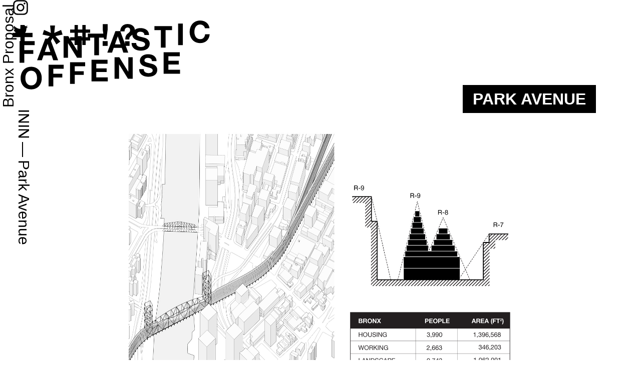

--- FILE ---
content_type: text/html; charset=utf-8
request_url: https://www.fantasticoffense.com/images/inin-bronx-proposal-information
body_size: 10410
content:
<!DOCTYPE html><!-- Last Published: Wed Jun 11 2025 22:39:19 GMT+0000 (Coordinated Universal Time) --><html data-wf-domain="www.fantasticoffense.com" data-wf-page="5c981f64d78421eef693c421" data-wf-site="5c2be22377f283b707a1f513" data-wf-collection="5c981f64d78421696a93c420" data-wf-item-slug="inin-bronx-proposal-information"><head><meta charset="utf-8"/><title>ININ—Bronx Proposal Information | Fantastic Offense</title><meta content="Axon, zoning and impact data on the proposed ININ infill extension into the Bronx with the possibility of extending" name="description"/><meta content="ININ—Bronx Proposal Information | Fantastic Offense" property="og:title"/><meta content="Axon, zoning and impact data on the proposed ININ infill extension into the Bronx with the possibility of extending" property="og:description"/><meta content="https://cdn.prod.website-files.com/5c2be28777f28319cda1f596/5d1ce2761ded341f3139c818_Fantastic-Offense-ININ-OG.jpg" property="og:image"/><meta content="ININ—Bronx Proposal Information | Fantastic Offense" property="twitter:title"/><meta content="Axon, zoning and impact data on the proposed ININ infill extension into the Bronx with the possibility of extending" property="twitter:description"/><meta content="https://cdn.prod.website-files.com/5c2be28777f28319cda1f596/5d1ce2761ded341f3139c818_Fantastic-Offense-ININ-OG.jpg" property="twitter:image"/><meta property="og:type" content="website"/><meta content="summary_large_image" name="twitter:card"/><meta content="width=device-width, initial-scale=1" name="viewport"/><meta content="google-site-verification=wcLWxzwJG_RqZiKbV_dv-JTXjqxVmKPWU9vKen2LJJk" name="google-site-verification"/><link href="https://cdn.prod.website-files.com/5c2be22377f283b707a1f513/css/fantasticoffense.webflow.shared.e3327c47f.min.css" rel="stylesheet" type="text/css"/><script type="text/javascript">!function(o,c){var n=c.documentElement,t=" w-mod-";n.className+=t+"js",("ontouchstart"in o||o.DocumentTouch&&c instanceof DocumentTouch)&&(n.className+=t+"touch")}(window,document);</script><link href="https://cdn.prod.website-files.com/5c2be22377f283b707a1f513/5c81a4862c6a67504ecb3ed0_FANTASTIC-OFFENSE-Logo-Ico.png" rel="shortcut icon" type="image/x-icon"/><link href="https://cdn.prod.website-files.com/5c2be22377f283b707a1f513/5c81a4d533b66cf6fdbad75d_FANTASTIC-OFFENSE-Logo-256x256.png" rel="apple-touch-icon"/><script async="" src="https://www.googletagmanager.com/gtag/js?id=UA-48783420-6"></script><script type="text/javascript">window.dataLayer = window.dataLayer || [];function gtag(){dataLayer.push(arguments);}gtag('js', new Date());gtag('config', 'UA-48783420-6', {'anonymize_ip': false});</script><script async="" src="https://www.googletagmanager.com/gtag/js?id=G-NL4TW785KW"></script><script type="text/javascript">window.dataLayer = window.dataLayer || [];function gtag(){dataLayer.push(arguments);}gtag('set', 'developer_id.dZGVlNj', true);gtag('js', new Date());gtag('config', 'G-NL4TW785KW');</script><meta name="Googlebot-Image" content="index">

<script type="application/ld+json">
{ 
	"@context" : "https://schema.org",
  "@type" : "Website",
  "url" : "https://www.fantasticoffense.com",
  "name" : "Fantastic Offense",
  "copyrightYear" : "2019",
  "copyrightHolder" : [
    { "@type" : "Organization",
      "url" : "https://www.fantasticoffense.com",
      "name" : "Fantastic Offense",
      "contactPoint" : [
        { "@type" : "ContactPoint",
          "url" : "https://www.fantasticoffense.com",
          "email" : "bryan@fantasticoffense.com",
          "contactType" : "customer service"
        }
      ]
    }
  ]
}
</script>

<script type="application/ld+json">
{
  "@context" : "http://schema.org",
  "@type" : "Dataset",
    "name" : "ININ—Bronx Proposal Information | Fantastic Offense",
    "description" : "Axon, zoning and impact data on the proposed ININ infill extension into the Bronx with the possibility of extending",
		"distribution" : "https://cdn.prod.website-files.com/5c2be28777f28319cda1f596/5d1ce2761ded341f3139c818_Fantastic-Offense-ININ-OG.jpg",
    "sourceOrganization" : "Fantastic Offense"
}
</script>

<script type="application/ld+json">
{
  "@context" : "https://schema.org",
  "@type" : "ImageObject",
    "image" : "https://cdn.prod.website-files.com/5c2be28777f28319cda1f596/5d1cdda190704aeb4a99a4ba_Fantastic-Offense-ININ-Info-4-Bronx.jpg",
      "representativeOfPage" : "True",
      "caption" : "Seeing Park Avenue as an underutilized zone that connects four vibrant neighborhoods from 42nd Street to 144th Street, Infrastructural Infill is a study testing the potential to locate a combination of mixed-use housing and transportation in the residual spaces caused by urban infrastructure.",
			"encodingFormat" : "image/jpg",
    "thumbnail" : "https://cdn.prod.website-files.com/5c2be28777f28319cda1f596/5d1ce2761ded341f3139c818_Fantastic-Offense-ININ-OG.jpg",
    "creator" : "Dimensions.Guide"
}
</script>

</head><body class="body-vertical"><div class="header-logo-wrapper"><a href="/" class="header-link-wrapper w-inline-block" data-ix="hover-home-projects"><img src="https://cdn.prod.website-files.com/5c2be22377f283b707a1f513/5c79f1b59254e96789c0642f_190301-FO-Studies-Fantastic-Offense-Logo-Full-Black.svg" alt="" class="header-logo"/></a></div><div class="header-navigation-wrapper"><a href="/projects" class="navigation-link-wrapper projects w-inline-block"><img src="https://cdn.prod.website-files.com/5c2be22377f283b707a1f513/5c79f1b49254e94d0ac0642e_190301-FO-Studies-Navigation-Projects-Black.svg" alt="" class="navigation-icon work" data-ix="hover-navigation"/></a><a href="/research" class="navigation-link-wrapper work w-inline-block"><img src="https://cdn.prod.website-files.com/5c2be22377f283b707a1f513/5d1642537f6ff404fdd4550a_190301-FO-Navigation-Navigation-Research-Black.svg" alt="" class="navigation-icon work" data-ix="hover-navigation"/></a><a href="/tags" class="navigation-link-wrapper work w-inline-block"><img src="https://cdn.prod.website-files.com/5c2be22377f283b707a1f513/5d1642537475baab1419a9c5_190301-FO-Navigation-Navigation-Tags-Black.svg" alt="" class="navigation-icon work" data-ix="hover-navigation"/></a><a href="/news" class="navigation-link-wrapper w-inline-block"><img src="https://cdn.prod.website-files.com/5c2be22377f283b707a1f513/5c79f1b4ee88070e54b7990c_190301-FO-Studies-Navigation-News-Black.svg" alt="" class="navigation-icon" data-ix="hover-navigation"/></a><a href="/about" class="navigation-link-wrapper w-inline-block"><img src="https://cdn.prod.website-files.com/5c2be22377f283b707a1f513/5c79f1b4d99ee52cd186e6fa_190301-FO-Studies-Navigation-About-Black.svg" alt="" class="navigation-icon" data-ix="hover-navigation"/></a></div><div class="social-side-wrapper div-block"><a href="https://www.instagram.com/fantasticoffense/" target="_blank" class="social-link-wrapper w-inline-block"><img src="https://cdn.prod.website-files.com/5c2be22377f283b707a1f513/5c79f8459254e96b65c0683a_FO-Social-Social-Icon-Instagram-Black.svg" alt="" class="social-icon" data-ix="hover-navigation"/></a><a href="https://twitter.com/fantasticoco" target="_blank" class="social-link-wrapper w-inline-block"><img src="https://cdn.prod.website-files.com/5c2be22377f283b707a1f513/5c79f845d99ee547bb86ebc6_FO-Social-Social-Icon-Twitter-Black.svg" alt="" class="social-icon" data-ix="hover-navigation"/></a></div><div class="left-nav-wrapper"><div class="side-nav-text-wrapper"><a href="/projects/inin-park-avenue-infrastructural-infill" class="side-nav-text-link">ININ</a><a href="#" class="side-nav-text-link w-dyn-bind-empty"></a><a href="#" class="side-nav-text-link w-dyn-bind-empty"></a><div class="side-nav-text-spacer">—</div><div class="side-nav-text-spacer w-condition-invisible">—</div><a href="/projects/inin-park-avenue-infrastructural-infill" class="side-nav-text-link">Park Avenue</a><a href="#" class="side-nav-text-link w-dyn-bind-empty"></a></div></div><div class="right-nav-wrapper"><div class="side-nav-text-wrapper"><div class="side-nav-text-intro">Bronx Proposal Information</div></div></div><div class="project-description-wrapper"><div class="content-image-page-wrapper"><a href="/projects/inin-park-avenue-infrastructural-infill" class="header-link-block-wrapper w-inline-block" data-ix="hover-home-projects"><h1 class="category-title-heading">Park Avenue</h1></a><a href="#" class="header-link-block-wrapper w-inline-block" data-ix="hover-home-projects"><h1 class="category-title-heading w-dyn-bind-empty"></h1></a><div class="content-wrapper"><div class="content-img-wrapper"><img alt="Axon, zoning and impact data on the proposed ININ infill extension into the Bronx with the possibility of extending" src="https://cdn.prod.website-files.com/5c2be28777f28319cda1f596/5d1cdda190704aeb4a99a4ba_Fantastic-Offense-ININ-Info-4-Bronx.jpg" sizes="100vw" srcset="https://cdn.prod.website-files.com/5c2be28777f28319cda1f596/5d1cdda190704aeb4a99a4ba_Fantastic-Offense-ININ-Info-4-Bronx-p-500.jpeg 500w, https://cdn.prod.website-files.com/5c2be28777f28319cda1f596/5d1cdda190704aeb4a99a4ba_Fantastic-Offense-ININ-Info-4-Bronx-p-800.jpeg 800w, https://cdn.prod.website-files.com/5c2be28777f28319cda1f596/5d1cdda190704aeb4a99a4ba_Fantastic-Offense-ININ-Info-4-Bronx-p-1080.jpeg 1080w, https://cdn.prod.website-files.com/5c2be28777f28319cda1f596/5d1cdda190704aeb4a99a4ba_Fantastic-Offense-ININ-Info-4-Bronx.jpg 1560w" class="content-image-super-landscape w-condition-invisible"/><img alt="Axon, zoning and impact data on the proposed ININ infill extension into the Bronx with the possibility of extending" src="https://cdn.prod.website-files.com/5c2be28777f28319cda1f596/5d1cdda190704aeb4a99a4ba_Fantastic-Offense-ININ-Info-4-Bronx.jpg" sizes="(max-width: 479px) 65vw, (max-width: 991px) 70vw, 73vw" srcset="https://cdn.prod.website-files.com/5c2be28777f28319cda1f596/5d1cdda190704aeb4a99a4ba_Fantastic-Offense-ININ-Info-4-Bronx-p-500.jpeg 500w, https://cdn.prod.website-files.com/5c2be28777f28319cda1f596/5d1cdda190704aeb4a99a4ba_Fantastic-Offense-ININ-Info-4-Bronx-p-800.jpeg 800w, https://cdn.prod.website-files.com/5c2be28777f28319cda1f596/5d1cdda190704aeb4a99a4ba_Fantastic-Offense-ININ-Info-4-Bronx-p-1080.jpeg 1080w, https://cdn.prod.website-files.com/5c2be28777f28319cda1f596/5d1cdda190704aeb4a99a4ba_Fantastic-Offense-ININ-Info-4-Bronx.jpg 1560w" class="content-image-landscape"/><img alt="Axon, zoning and impact data on the proposed ININ infill extension into the Bronx with the possibility of extending" src="https://cdn.prod.website-files.com/5c2be28777f28319cda1f596/5d1cdda190704aeb4a99a4ba_Fantastic-Offense-ININ-Info-4-Bronx.jpg" sizes="100vw" srcset="https://cdn.prod.website-files.com/5c2be28777f28319cda1f596/5d1cdda190704aeb4a99a4ba_Fantastic-Offense-ININ-Info-4-Bronx-p-500.jpeg 500w, https://cdn.prod.website-files.com/5c2be28777f28319cda1f596/5d1cdda190704aeb4a99a4ba_Fantastic-Offense-ININ-Info-4-Bronx-p-800.jpeg 800w, https://cdn.prod.website-files.com/5c2be28777f28319cda1f596/5d1cdda190704aeb4a99a4ba_Fantastic-Offense-ININ-Info-4-Bronx-p-1080.jpeg 1080w, https://cdn.prod.website-files.com/5c2be28777f28319cda1f596/5d1cdda190704aeb4a99a4ba_Fantastic-Offense-ININ-Info-4-Bronx.jpg 1560w" class="content-image-portrait w-condition-invisible"/><img alt="Axon, zoning and impact data on the proposed ININ infill extension into the Bronx with the possibility of extending" src="https://cdn.prod.website-files.com/5c2be28777f28319cda1f596/5d1cdda190704aeb4a99a4ba_Fantastic-Offense-ININ-Info-4-Bronx.jpg" sizes="100vw" srcset="https://cdn.prod.website-files.com/5c2be28777f28319cda1f596/5d1cdda190704aeb4a99a4ba_Fantastic-Offense-ININ-Info-4-Bronx-p-500.jpeg 500w, https://cdn.prod.website-files.com/5c2be28777f28319cda1f596/5d1cdda190704aeb4a99a4ba_Fantastic-Offense-ININ-Info-4-Bronx-p-800.jpeg 800w, https://cdn.prod.website-files.com/5c2be28777f28319cda1f596/5d1cdda190704aeb4a99a4ba_Fantastic-Offense-ININ-Info-4-Bronx-p-1080.jpeg 1080w, https://cdn.prod.website-files.com/5c2be28777f28319cda1f596/5d1cdda190704aeb4a99a4ba_Fantastic-Offense-ININ-Info-4-Bronx.jpg 1560w" class="content-image-square w-condition-invisible"/></div><div class="content-info-wrapper"><div class="description-wrapper"><div class="text-description-caption">Axon, zoning and impact data on the proposed ININ infill extension into the Bronx with the possibility of extending</div><div class="text-description w-richtext"><p>BRONX: 132ND ST—144TH ST:&nbsp;The northern most destination, the proposed infill finishes with a station at 144th Street in the Bronx. The neighborhood, discovered after crossing the Harlem River, is projected to see a residential boom as many of the waterfront factories will be replaced with housing towers. This bending portion matches the zoning density of the future while filling the residual spaces surrounding the old railway with public parks that will serve the new community. Because the railway incorporates additional tracks in this location, the housing bars split into two separate bars with a shared courtyard between.</p></div><div class="text-description w-condition-invisible">Axon, zoning and impact data on the proposed ININ infill extension into the Bronx with the possibility of extending</div></div><div class="content-category-link-wrapper"><div class="category-collection-wrapper w-dyn-list"><div role="list" class="category-collection-list w-dyn-items"><div role="listitem" class="category-collection-item w-dyn-item"><a href="/collections/axonometrics" class="category-link-button-wrapper w-inline-block" data-ix="hover-navigation"><h3 class="category-title-header-text" data-ix="hover-home-projects">Axonometrics</h3></a></div><div role="listitem" class="category-collection-item w-dyn-item"><a href="/collections/sections" class="category-link-button-wrapper w-inline-block" data-ix="hover-navigation"><h3 class="category-title-header-text" data-ix="hover-home-projects">Sections</h3></a></div></div></div><div class="category-collection-wrapper w-dyn-list"><div role="list" class="category-collection-list w-dyn-items"><div role="listitem" class="category-collection-item w-dyn-item"><a href="/category/city" class="category-link-button-wrapper w-inline-block" data-ix="hover-navigation"><h3 class="category-title-header-text">City</h3></a></div><div role="listitem" class="category-collection-item w-dyn-item"><a href="/category/urbanism" class="category-link-button-wrapper w-inline-block" data-ix="hover-navigation"><h3 class="category-title-header-text">Urbanism</h3></a></div><div role="listitem" class="category-collection-item w-dyn-item"><a href="/category/housing" class="category-link-button-wrapper w-inline-block" data-ix="hover-navigation"><h3 class="category-title-header-text">Housing</h3></a></div><div role="listitem" class="category-collection-item w-dyn-item"><a href="/category/infill" class="category-link-button-wrapper w-inline-block" data-ix="hover-navigation"><h3 class="category-title-header-text">Infill</h3></a></div><div role="listitem" class="category-collection-item w-dyn-item"><a href="/category/infrastructure" class="category-link-button-wrapper w-inline-block" data-ix="hover-navigation"><h3 class="category-title-header-text">Infrastructure</h3></a></div><div role="listitem" class="category-collection-item w-dyn-item"><a href="/category/competitions" class="category-link-button-wrapper w-inline-block" data-ix="hover-navigation"><h3 class="category-title-header-text">Competitions</h3></a></div></div></div></div></div></div></div></div><div id="seamless-replace" class="content-super-wrapper"><div class="content-type-wrapper w-condition-invisible"><div class="content-image-wrapper-header"><div class="divider"></div><h2 class="section-header">RELATED RESEARCH IMAGES</h2><div class="divider"></div></div><div class="more-content-wrapper w-dyn-list"><div id="w-node-_39419b5d-3db8-1784-06d2-d7464b8cd44a-f693c421" class="empty-state w-dyn-empty"></div><div role="navigation" aria-label="List" class="w-pagination-wrapper paginate-wrapper"></div></div></div><div class="content-type-wrapper"><div class="content-image-wrapper-header"><div class="divider"></div><h2 class="section-header">RELATED PROJECT IMAGES</h2><div class="divider"></div></div><div class="more-content-wrapper w-dyn-list"><div role="list" class="more-content-list w-dyn-items w-row"><div role="listitem" class="more-content-item w-dyn-item w-col w-col-3"><a href="/images/inin-park-avenue-infill-site" class="more-content-image-link w-inline-block"><img alt="Urban masterplan diagram showing the zones within Park Avenue that could be used for housing ININ infill" src="https://cdn.prod.website-files.com/5c2be28777f28319cda1f596/5d1cd6562087669d90d82be5_Fantastic-Offense-ININ-Park-Avenue-Site.jpg" sizes="(max-width: 479px) 325px, (max-width: 767px) 450px, (max-width: 991px) 350px, 55vw" srcset="https://cdn.prod.website-files.com/5c2be28777f28319cda1f596/5d1cd6562087669d90d82be5_Fantastic-Offense-ININ-Park-Avenue-Site-p-500.jpeg 500w, https://cdn.prod.website-files.com/5c2be28777f28319cda1f596/5d1cd6562087669d90d82be5_Fantastic-Offense-ININ-Park-Avenue-Site.jpg 790w" class="more-content-image-landscape w-condition-invisible" data-ix="hover-home-projects"/><img alt="Urban masterplan diagram showing the zones within Park Avenue that could be used for housing ININ infill" src="https://cdn.prod.website-files.com/5c2be28777f28319cda1f596/5d1cd6562087669d90d82be5_Fantastic-Offense-ININ-Park-Avenue-Site.jpg" sizes="100vw" srcset="https://cdn.prod.website-files.com/5c2be28777f28319cda1f596/5d1cd6562087669d90d82be5_Fantastic-Offense-ININ-Park-Avenue-Site-p-500.jpeg 500w, https://cdn.prod.website-files.com/5c2be28777f28319cda1f596/5d1cd6562087669d90d82be5_Fantastic-Offense-ININ-Park-Avenue-Site.jpg 790w" class="more-content-image-portrait" data-ix="hover-home-projects"/><img alt="Urban masterplan diagram showing the zones within Park Avenue that could be used for housing ININ infill" src="https://cdn.prod.website-files.com/5c2be28777f28319cda1f596/5d1cd6562087669d90d82be5_Fantastic-Offense-ININ-Park-Avenue-Site.jpg" sizes="100vw" srcset="https://cdn.prod.website-files.com/5c2be28777f28319cda1f596/5d1cd6562087669d90d82be5_Fantastic-Offense-ININ-Park-Avenue-Site-p-500.jpeg 500w, https://cdn.prod.website-files.com/5c2be28777f28319cda1f596/5d1cd6562087669d90d82be5_Fantastic-Offense-ININ-Park-Avenue-Site.jpg 790w" class="more-content-image-square w-condition-invisible" data-ix="hover-home-projects"/><img alt="Urban masterplan diagram showing the zones within Park Avenue that could be used for housing ININ infill" src="https://cdn.prod.website-files.com/5c2be28777f28319cda1f596/5d1cd6562087669d90d82be5_Fantastic-Offense-ININ-Park-Avenue-Site.jpg" sizes="100vw" srcset="https://cdn.prod.website-files.com/5c2be28777f28319cda1f596/5d1cd6562087669d90d82be5_Fantastic-Offense-ININ-Park-Avenue-Site-p-500.jpeg 500w, https://cdn.prod.website-files.com/5c2be28777f28319cda1f596/5d1cd6562087669d90d82be5_Fantastic-Offense-ININ-Park-Avenue-Site.jpg 790w" class="more-content-image-super-landscape w-condition-invisible" data-ix="hover-home-projects"/></a></div><div role="listitem" class="more-content-item w-dyn-item w-col w-col-3"><a href="/images/inin-manhattan-infill-sites" class="more-content-image-link w-inline-block"><img alt="Urban plan showing the possible underdeveloped sites for housing in Manhattan—adding Park Avenue ININ site as a possibility" src="https://cdn.prod.website-files.com/5c2be28777f28319cda1f596/5d1cd5f14cf9cb85625d9847_Fantastic-Offense-ININ-Manhattan-Site.jpg" sizes="(max-width: 479px) 325px, (max-width: 767px) 450px, (max-width: 991px) 350px, 55vw" srcset="https://cdn.prod.website-files.com/5c2be28777f28319cda1f596/5d1cd5f14cf9cb85625d9847_Fantastic-Offense-ININ-Manhattan-Site-p-500.jpeg 500w, https://cdn.prod.website-files.com/5c2be28777f28319cda1f596/5d1cd5f14cf9cb85625d9847_Fantastic-Offense-ININ-Manhattan-Site.jpg 791w" class="more-content-image-landscape w-condition-invisible" data-ix="hover-home-projects"/><img alt="Urban plan showing the possible underdeveloped sites for housing in Manhattan—adding Park Avenue ININ site as a possibility" src="https://cdn.prod.website-files.com/5c2be28777f28319cda1f596/5d1cd5f14cf9cb85625d9847_Fantastic-Offense-ININ-Manhattan-Site.jpg" sizes="100vw" srcset="https://cdn.prod.website-files.com/5c2be28777f28319cda1f596/5d1cd5f14cf9cb85625d9847_Fantastic-Offense-ININ-Manhattan-Site-p-500.jpeg 500w, https://cdn.prod.website-files.com/5c2be28777f28319cda1f596/5d1cd5f14cf9cb85625d9847_Fantastic-Offense-ININ-Manhattan-Site.jpg 791w" class="more-content-image-portrait" data-ix="hover-home-projects"/><img alt="Urban plan showing the possible underdeveloped sites for housing in Manhattan—adding Park Avenue ININ site as a possibility" src="https://cdn.prod.website-files.com/5c2be28777f28319cda1f596/5d1cd5f14cf9cb85625d9847_Fantastic-Offense-ININ-Manhattan-Site.jpg" sizes="100vw" srcset="https://cdn.prod.website-files.com/5c2be28777f28319cda1f596/5d1cd5f14cf9cb85625d9847_Fantastic-Offense-ININ-Manhattan-Site-p-500.jpeg 500w, https://cdn.prod.website-files.com/5c2be28777f28319cda1f596/5d1cd5f14cf9cb85625d9847_Fantastic-Offense-ININ-Manhattan-Site.jpg 791w" class="more-content-image-square w-condition-invisible" data-ix="hover-home-projects"/><img alt="Urban plan showing the possible underdeveloped sites for housing in Manhattan—adding Park Avenue ININ site as a possibility" src="https://cdn.prod.website-files.com/5c2be28777f28319cda1f596/5d1cd5f14cf9cb85625d9847_Fantastic-Offense-ININ-Manhattan-Site.jpg" sizes="100vw" srcset="https://cdn.prod.website-files.com/5c2be28777f28319cda1f596/5d1cd5f14cf9cb85625d9847_Fantastic-Offense-ININ-Manhattan-Site-p-500.jpeg 500w, https://cdn.prod.website-files.com/5c2be28777f28319cda1f596/5d1cd5f14cf9cb85625d9847_Fantastic-Offense-ININ-Manhattan-Site.jpg 791w" class="more-content-image-super-landscape w-condition-invisible" data-ix="hover-home-projects"/></a></div><div role="listitem" class="more-content-item w-dyn-item w-col w-col-3"><a href="/images/inin-existing-park-ave-infrastructure-section" class="more-content-image-link w-inline-block"><img alt="Sectional drawings of the current infrastructural uses of Park Avenue that result in the underutilized spaces used by ININ" src="https://cdn.prod.website-files.com/5c2be28777f28319cda1f596/5d1cd6d04cf9cbb7df5dab43_Fantastic-Offense-ININ-ParkAve-Diagram.jpg" sizes="(max-width: 479px) 325px, (max-width: 767px) 450px, (max-width: 991px) 350px, 55vw" srcset="https://cdn.prod.website-files.com/5c2be28777f28319cda1f596/5d1cd6d04cf9cbb7df5dab43_Fantastic-Offense-ININ-ParkAve-Diagram-p-500.jpeg 500w, https://cdn.prod.website-files.com/5c2be28777f28319cda1f596/5d1cd6d04cf9cbb7df5dab43_Fantastic-Offense-ININ-ParkAve-Diagram-p-800.jpeg 800w, https://cdn.prod.website-files.com/5c2be28777f28319cda1f596/5d1cd6d04cf9cbb7df5dab43_Fantastic-Offense-ININ-ParkAve-Diagram.jpg 1000w" class="more-content-image-landscape" data-ix="hover-home-projects"/><img alt="Sectional drawings of the current infrastructural uses of Park Avenue that result in the underutilized spaces used by ININ" src="https://cdn.prod.website-files.com/5c2be28777f28319cda1f596/5d1cd6d04cf9cbb7df5dab43_Fantastic-Offense-ININ-ParkAve-Diagram.jpg" sizes="100vw" srcset="https://cdn.prod.website-files.com/5c2be28777f28319cda1f596/5d1cd6d04cf9cbb7df5dab43_Fantastic-Offense-ININ-ParkAve-Diagram-p-500.jpeg 500w, https://cdn.prod.website-files.com/5c2be28777f28319cda1f596/5d1cd6d04cf9cbb7df5dab43_Fantastic-Offense-ININ-ParkAve-Diagram-p-800.jpeg 800w, https://cdn.prod.website-files.com/5c2be28777f28319cda1f596/5d1cd6d04cf9cbb7df5dab43_Fantastic-Offense-ININ-ParkAve-Diagram.jpg 1000w" class="more-content-image-portrait w-condition-invisible" data-ix="hover-home-projects"/><img alt="Sectional drawings of the current infrastructural uses of Park Avenue that result in the underutilized spaces used by ININ" src="https://cdn.prod.website-files.com/5c2be28777f28319cda1f596/5d1cd6d04cf9cbb7df5dab43_Fantastic-Offense-ININ-ParkAve-Diagram.jpg" sizes="100vw" srcset="https://cdn.prod.website-files.com/5c2be28777f28319cda1f596/5d1cd6d04cf9cbb7df5dab43_Fantastic-Offense-ININ-ParkAve-Diagram-p-500.jpeg 500w, https://cdn.prod.website-files.com/5c2be28777f28319cda1f596/5d1cd6d04cf9cbb7df5dab43_Fantastic-Offense-ININ-ParkAve-Diagram-p-800.jpeg 800w, https://cdn.prod.website-files.com/5c2be28777f28319cda1f596/5d1cd6d04cf9cbb7df5dab43_Fantastic-Offense-ININ-ParkAve-Diagram.jpg 1000w" class="more-content-image-square w-condition-invisible" data-ix="hover-home-projects"/><img alt="Sectional drawings of the current infrastructural uses of Park Avenue that result in the underutilized spaces used by ININ" src="https://cdn.prod.website-files.com/5c2be28777f28319cda1f596/5d1cd6d04cf9cbb7df5dab43_Fantastic-Offense-ININ-ParkAve-Diagram.jpg" sizes="100vw" srcset="https://cdn.prod.website-files.com/5c2be28777f28319cda1f596/5d1cd6d04cf9cbb7df5dab43_Fantastic-Offense-ININ-ParkAve-Diagram-p-500.jpeg 500w, https://cdn.prod.website-files.com/5c2be28777f28319cda1f596/5d1cd6d04cf9cbb7df5dab43_Fantastic-Offense-ININ-ParkAve-Diagram-p-800.jpeg 800w, https://cdn.prod.website-files.com/5c2be28777f28319cda1f596/5d1cd6d04cf9cbb7df5dab43_Fantastic-Offense-ININ-ParkAve-Diagram.jpg 1000w" class="more-content-image-super-landscape w-condition-invisible" data-ix="hover-home-projects"/></a></div><div role="listitem" class="more-content-item w-dyn-item w-col w-col-3"><a href="/images/inin-park-ave-proposed-sections" class="more-content-image-link w-inline-block"><img alt="Series of varied road sections along Park Avenue with infill ININ housing massings possible under the NYC zoning code" src="https://cdn.prod.website-files.com/5c2be28777f28319cda1f596/5d1cd8d42087660dd0d83bb0_Fantastic-Offense-ININ-Perspective-0-Sections.jpg" sizes="(max-width: 479px) 325px, (max-width: 767px) 450px, (max-width: 991px) 350px, 55vw" srcset="https://cdn.prod.website-files.com/5c2be28777f28319cda1f596/5d1cd8d42087660dd0d83bb0_Fantastic-Offense-ININ-Perspective-0-Sections-p-500.jpeg 500w, https://cdn.prod.website-files.com/5c2be28777f28319cda1f596/5d1cd8d42087660dd0d83bb0_Fantastic-Offense-ININ-Perspective-0-Sections-p-800.jpeg 800w, https://cdn.prod.website-files.com/5c2be28777f28319cda1f596/5d1cd8d42087660dd0d83bb0_Fantastic-Offense-ININ-Perspective-0-Sections-p-1080.jpeg 1080w, https://cdn.prod.website-files.com/5c2be28777f28319cda1f596/5d1cd8d42087660dd0d83bb0_Fantastic-Offense-ININ-Perspective-0-Sections.jpg 1600w" class="more-content-image-landscape w-condition-invisible" data-ix="hover-home-projects"/><img alt="Series of varied road sections along Park Avenue with infill ININ housing massings possible under the NYC zoning code" src="https://cdn.prod.website-files.com/5c2be28777f28319cda1f596/5d1cd8d42087660dd0d83bb0_Fantastic-Offense-ININ-Perspective-0-Sections.jpg" sizes="100vw" srcset="https://cdn.prod.website-files.com/5c2be28777f28319cda1f596/5d1cd8d42087660dd0d83bb0_Fantastic-Offense-ININ-Perspective-0-Sections-p-500.jpeg 500w, https://cdn.prod.website-files.com/5c2be28777f28319cda1f596/5d1cd8d42087660dd0d83bb0_Fantastic-Offense-ININ-Perspective-0-Sections-p-800.jpeg 800w, https://cdn.prod.website-files.com/5c2be28777f28319cda1f596/5d1cd8d42087660dd0d83bb0_Fantastic-Offense-ININ-Perspective-0-Sections-p-1080.jpeg 1080w, https://cdn.prod.website-files.com/5c2be28777f28319cda1f596/5d1cd8d42087660dd0d83bb0_Fantastic-Offense-ININ-Perspective-0-Sections.jpg 1600w" class="more-content-image-portrait w-condition-invisible" data-ix="hover-home-projects"/><img alt="Series of varied road sections along Park Avenue with infill ININ housing massings possible under the NYC zoning code" src="https://cdn.prod.website-files.com/5c2be28777f28319cda1f596/5d1cd8d42087660dd0d83bb0_Fantastic-Offense-ININ-Perspective-0-Sections.jpg" sizes="100vw" srcset="https://cdn.prod.website-files.com/5c2be28777f28319cda1f596/5d1cd8d42087660dd0d83bb0_Fantastic-Offense-ININ-Perspective-0-Sections-p-500.jpeg 500w, https://cdn.prod.website-files.com/5c2be28777f28319cda1f596/5d1cd8d42087660dd0d83bb0_Fantastic-Offense-ININ-Perspective-0-Sections-p-800.jpeg 800w, https://cdn.prod.website-files.com/5c2be28777f28319cda1f596/5d1cd8d42087660dd0d83bb0_Fantastic-Offense-ININ-Perspective-0-Sections-p-1080.jpeg 1080w, https://cdn.prod.website-files.com/5c2be28777f28319cda1f596/5d1cd8d42087660dd0d83bb0_Fantastic-Offense-ININ-Perspective-0-Sections.jpg 1600w" class="more-content-image-square w-condition-invisible" data-ix="hover-home-projects"/><img alt="Series of varied road sections along Park Avenue with infill ININ housing massings possible under the NYC zoning code" src="https://cdn.prod.website-files.com/5c2be28777f28319cda1f596/5d1cd8d42087660dd0d83bb0_Fantastic-Offense-ININ-Perspective-0-Sections.jpg" sizes="100vw" srcset="https://cdn.prod.website-files.com/5c2be28777f28319cda1f596/5d1cd8d42087660dd0d83bb0_Fantastic-Offense-ININ-Perspective-0-Sections-p-500.jpeg 500w, https://cdn.prod.website-files.com/5c2be28777f28319cda1f596/5d1cd8d42087660dd0d83bb0_Fantastic-Offense-ININ-Perspective-0-Sections-p-800.jpeg 800w, https://cdn.prod.website-files.com/5c2be28777f28319cda1f596/5d1cd8d42087660dd0d83bb0_Fantastic-Offense-ININ-Perspective-0-Sections-p-1080.jpeg 1080w, https://cdn.prod.website-files.com/5c2be28777f28319cda1f596/5d1cd8d42087660dd0d83bb0_Fantastic-Offense-ININ-Perspective-0-Sections.jpg 1600w" class="more-content-image-super-landscape" data-ix="hover-home-projects"/></a></div><div role="listitem" class="more-content-item w-dyn-item w-col w-col-3"><a href="/images/inin-lower-public-infill-plans" class="more-content-image-link w-inline-block"><img alt="Plan drawings of the various functions of the lower floors of the infill ININ proposal along Park Avenue in Manhattan" src="https://cdn.prod.website-files.com/5c2be28777f28319cda1f596/5d1cdf492b2ad26e9f49410a_Fantastic-Offense-ININ-Plans-1-Public.jpg" sizes="(max-width: 479px) 325px, (max-width: 767px) 450px, (max-width: 991px) 350px, 55vw" srcset="https://cdn.prod.website-files.com/5c2be28777f28319cda1f596/5d1cdf492b2ad26e9f49410a_Fantastic-Offense-ININ-Plans-1-Public-p-500.jpeg 500w, https://cdn.prod.website-files.com/5c2be28777f28319cda1f596/5d1cdf492b2ad26e9f49410a_Fantastic-Offense-ININ-Plans-1-Public-p-800.jpeg 800w, https://cdn.prod.website-files.com/5c2be28777f28319cda1f596/5d1cdf492b2ad26e9f49410a_Fantastic-Offense-ININ-Plans-1-Public-p-1080.jpeg 1080w, https://cdn.prod.website-files.com/5c2be28777f28319cda1f596/5d1cdf492b2ad26e9f49410a_Fantastic-Offense-ININ-Plans-1-Public.jpg 1600w" class="more-content-image-landscape" data-ix="hover-home-projects"/><img alt="Plan drawings of the various functions of the lower floors of the infill ININ proposal along Park Avenue in Manhattan" src="https://cdn.prod.website-files.com/5c2be28777f28319cda1f596/5d1cdf492b2ad26e9f49410a_Fantastic-Offense-ININ-Plans-1-Public.jpg" sizes="100vw" srcset="https://cdn.prod.website-files.com/5c2be28777f28319cda1f596/5d1cdf492b2ad26e9f49410a_Fantastic-Offense-ININ-Plans-1-Public-p-500.jpeg 500w, https://cdn.prod.website-files.com/5c2be28777f28319cda1f596/5d1cdf492b2ad26e9f49410a_Fantastic-Offense-ININ-Plans-1-Public-p-800.jpeg 800w, https://cdn.prod.website-files.com/5c2be28777f28319cda1f596/5d1cdf492b2ad26e9f49410a_Fantastic-Offense-ININ-Plans-1-Public-p-1080.jpeg 1080w, https://cdn.prod.website-files.com/5c2be28777f28319cda1f596/5d1cdf492b2ad26e9f49410a_Fantastic-Offense-ININ-Plans-1-Public.jpg 1600w" class="more-content-image-portrait w-condition-invisible" data-ix="hover-home-projects"/><img alt="Plan drawings of the various functions of the lower floors of the infill ININ proposal along Park Avenue in Manhattan" src="https://cdn.prod.website-files.com/5c2be28777f28319cda1f596/5d1cdf492b2ad26e9f49410a_Fantastic-Offense-ININ-Plans-1-Public.jpg" sizes="100vw" srcset="https://cdn.prod.website-files.com/5c2be28777f28319cda1f596/5d1cdf492b2ad26e9f49410a_Fantastic-Offense-ININ-Plans-1-Public-p-500.jpeg 500w, https://cdn.prod.website-files.com/5c2be28777f28319cda1f596/5d1cdf492b2ad26e9f49410a_Fantastic-Offense-ININ-Plans-1-Public-p-800.jpeg 800w, https://cdn.prod.website-files.com/5c2be28777f28319cda1f596/5d1cdf492b2ad26e9f49410a_Fantastic-Offense-ININ-Plans-1-Public-p-1080.jpeg 1080w, https://cdn.prod.website-files.com/5c2be28777f28319cda1f596/5d1cdf492b2ad26e9f49410a_Fantastic-Offense-ININ-Plans-1-Public.jpg 1600w" class="more-content-image-square w-condition-invisible" data-ix="hover-home-projects"/><img alt="Plan drawings of the various functions of the lower floors of the infill ININ proposal along Park Avenue in Manhattan" src="https://cdn.prod.website-files.com/5c2be28777f28319cda1f596/5d1cdf492b2ad26e9f49410a_Fantastic-Offense-ININ-Plans-1-Public.jpg" sizes="100vw" srcset="https://cdn.prod.website-files.com/5c2be28777f28319cda1f596/5d1cdf492b2ad26e9f49410a_Fantastic-Offense-ININ-Plans-1-Public-p-500.jpeg 500w, https://cdn.prod.website-files.com/5c2be28777f28319cda1f596/5d1cdf492b2ad26e9f49410a_Fantastic-Offense-ININ-Plans-1-Public-p-800.jpeg 800w, https://cdn.prod.website-files.com/5c2be28777f28319cda1f596/5d1cdf492b2ad26e9f49410a_Fantastic-Offense-ININ-Plans-1-Public-p-1080.jpeg 1080w, https://cdn.prod.website-files.com/5c2be28777f28319cda1f596/5d1cdf492b2ad26e9f49410a_Fantastic-Offense-ININ-Plans-1-Public.jpg 1600w" class="more-content-image-super-landscape w-condition-invisible" data-ix="hover-home-projects"/></a></div><div role="listitem" class="more-content-item w-dyn-item w-col w-col-3"><a href="/images/inin-midtown-street-massing-perspective" class="more-content-image-link w-inline-block"><img alt="Perspective of Park Avenue at Midtown with ININ infill housing massing located within the center median" src="https://cdn.prod.website-files.com/5c2be28777f28319cda1f596/5d1cd46e4349043eb244554e_Fantastic-Offense-ININ-Perspective-1-Midtown.jpg" sizes="(max-width: 479px) 325px, (max-width: 767px) 450px, (max-width: 991px) 350px, 55vw" srcset="https://cdn.prod.website-files.com/5c2be28777f28319cda1f596/5d1cd46e4349043eb244554e_Fantastic-Offense-ININ-Perspective-1-Midtown-p-500.jpeg 500w, https://cdn.prod.website-files.com/5c2be28777f28319cda1f596/5d1cd46e4349043eb244554e_Fantastic-Offense-ININ-Perspective-1-Midtown-p-800.jpeg 800w, https://cdn.prod.website-files.com/5c2be28777f28319cda1f596/5d1cd46e4349043eb244554e_Fantastic-Offense-ININ-Perspective-1-Midtown-p-1080.jpeg 1080w, https://cdn.prod.website-files.com/5c2be28777f28319cda1f596/5d1cd46e4349043eb244554e_Fantastic-Offense-ININ-Perspective-1-Midtown.jpg 1600w" class="more-content-image-landscape" data-ix="hover-home-projects"/><img alt="Perspective of Park Avenue at Midtown with ININ infill housing massing located within the center median" src="https://cdn.prod.website-files.com/5c2be28777f28319cda1f596/5d1cd46e4349043eb244554e_Fantastic-Offense-ININ-Perspective-1-Midtown.jpg" sizes="100vw" srcset="https://cdn.prod.website-files.com/5c2be28777f28319cda1f596/5d1cd46e4349043eb244554e_Fantastic-Offense-ININ-Perspective-1-Midtown-p-500.jpeg 500w, https://cdn.prod.website-files.com/5c2be28777f28319cda1f596/5d1cd46e4349043eb244554e_Fantastic-Offense-ININ-Perspective-1-Midtown-p-800.jpeg 800w, https://cdn.prod.website-files.com/5c2be28777f28319cda1f596/5d1cd46e4349043eb244554e_Fantastic-Offense-ININ-Perspective-1-Midtown-p-1080.jpeg 1080w, https://cdn.prod.website-files.com/5c2be28777f28319cda1f596/5d1cd46e4349043eb244554e_Fantastic-Offense-ININ-Perspective-1-Midtown.jpg 1600w" class="more-content-image-portrait w-condition-invisible" data-ix="hover-home-projects"/><img alt="Perspective of Park Avenue at Midtown with ININ infill housing massing located within the center median" src="https://cdn.prod.website-files.com/5c2be28777f28319cda1f596/5d1cd46e4349043eb244554e_Fantastic-Offense-ININ-Perspective-1-Midtown.jpg" sizes="100vw" srcset="https://cdn.prod.website-files.com/5c2be28777f28319cda1f596/5d1cd46e4349043eb244554e_Fantastic-Offense-ININ-Perspective-1-Midtown-p-500.jpeg 500w, https://cdn.prod.website-files.com/5c2be28777f28319cda1f596/5d1cd46e4349043eb244554e_Fantastic-Offense-ININ-Perspective-1-Midtown-p-800.jpeg 800w, https://cdn.prod.website-files.com/5c2be28777f28319cda1f596/5d1cd46e4349043eb244554e_Fantastic-Offense-ININ-Perspective-1-Midtown-p-1080.jpeg 1080w, https://cdn.prod.website-files.com/5c2be28777f28319cda1f596/5d1cd46e4349043eb244554e_Fantastic-Offense-ININ-Perspective-1-Midtown.jpg 1600w" class="more-content-image-square w-condition-invisible" data-ix="hover-home-projects"/><img alt="Perspective of Park Avenue at Midtown with ININ infill housing massing located within the center median" src="https://cdn.prod.website-files.com/5c2be28777f28319cda1f596/5d1cd46e4349043eb244554e_Fantastic-Offense-ININ-Perspective-1-Midtown.jpg" sizes="100vw" srcset="https://cdn.prod.website-files.com/5c2be28777f28319cda1f596/5d1cd46e4349043eb244554e_Fantastic-Offense-ININ-Perspective-1-Midtown-p-500.jpeg 500w, https://cdn.prod.website-files.com/5c2be28777f28319cda1f596/5d1cd46e4349043eb244554e_Fantastic-Offense-ININ-Perspective-1-Midtown-p-800.jpeg 800w, https://cdn.prod.website-files.com/5c2be28777f28319cda1f596/5d1cd46e4349043eb244554e_Fantastic-Offense-ININ-Perspective-1-Midtown-p-1080.jpeg 1080w, https://cdn.prod.website-files.com/5c2be28777f28319cda1f596/5d1cd46e4349043eb244554e_Fantastic-Offense-ININ-Perspective-1-Midtown.jpg 1600w" class="more-content-image-super-landscape w-condition-invisible" data-ix="hover-home-projects"/></a></div><div role="listitem" class="more-content-item w-dyn-item w-col w-col-3"><a href="/images/inin-park-ave-aerial-concept-perspective" class="more-content-image-link w-inline-block"><img alt="Aerial perspective showing the ININ infill massing along Park Avenue on Manhattan as a reaction to housing needs" src="https://cdn.prod.website-files.com/5c2be28777f28319cda1f596/5d1cd4fc43490429e4445752_Fantastic-Offense-ININ-Sketch-Axon.jpg" sizes="(max-width: 479px) 325px, (max-width: 767px) 450px, (max-width: 991px) 350px, 55vw" srcset="https://cdn.prod.website-files.com/5c2be28777f28319cda1f596/5d1cd4fc43490429e4445752_Fantastic-Offense-ININ-Sketch-Axon-p-500.jpeg 500w, https://cdn.prod.website-files.com/5c2be28777f28319cda1f596/5d1cd4fc43490429e4445752_Fantastic-Offense-ININ-Sketch-Axon-p-800.jpeg 800w, https://cdn.prod.website-files.com/5c2be28777f28319cda1f596/5d1cd4fc43490429e4445752_Fantastic-Offense-ININ-Sketch-Axon-p-1080.jpeg 1080w, https://cdn.prod.website-files.com/5c2be28777f28319cda1f596/5d1cd4fc43490429e4445752_Fantastic-Offense-ININ-Sketch-Axon.jpg 1600w" class="more-content-image-landscape" data-ix="hover-home-projects"/><img alt="Aerial perspective showing the ININ infill massing along Park Avenue on Manhattan as a reaction to housing needs" src="https://cdn.prod.website-files.com/5c2be28777f28319cda1f596/5d1cd4fc43490429e4445752_Fantastic-Offense-ININ-Sketch-Axon.jpg" sizes="100vw" srcset="https://cdn.prod.website-files.com/5c2be28777f28319cda1f596/5d1cd4fc43490429e4445752_Fantastic-Offense-ININ-Sketch-Axon-p-500.jpeg 500w, https://cdn.prod.website-files.com/5c2be28777f28319cda1f596/5d1cd4fc43490429e4445752_Fantastic-Offense-ININ-Sketch-Axon-p-800.jpeg 800w, https://cdn.prod.website-files.com/5c2be28777f28319cda1f596/5d1cd4fc43490429e4445752_Fantastic-Offense-ININ-Sketch-Axon-p-1080.jpeg 1080w, https://cdn.prod.website-files.com/5c2be28777f28319cda1f596/5d1cd4fc43490429e4445752_Fantastic-Offense-ININ-Sketch-Axon.jpg 1600w" class="more-content-image-portrait w-condition-invisible" data-ix="hover-home-projects"/><img alt="Aerial perspective showing the ININ infill massing along Park Avenue on Manhattan as a reaction to housing needs" src="https://cdn.prod.website-files.com/5c2be28777f28319cda1f596/5d1cd4fc43490429e4445752_Fantastic-Offense-ININ-Sketch-Axon.jpg" sizes="100vw" srcset="https://cdn.prod.website-files.com/5c2be28777f28319cda1f596/5d1cd4fc43490429e4445752_Fantastic-Offense-ININ-Sketch-Axon-p-500.jpeg 500w, https://cdn.prod.website-files.com/5c2be28777f28319cda1f596/5d1cd4fc43490429e4445752_Fantastic-Offense-ININ-Sketch-Axon-p-800.jpeg 800w, https://cdn.prod.website-files.com/5c2be28777f28319cda1f596/5d1cd4fc43490429e4445752_Fantastic-Offense-ININ-Sketch-Axon-p-1080.jpeg 1080w, https://cdn.prod.website-files.com/5c2be28777f28319cda1f596/5d1cd4fc43490429e4445752_Fantastic-Offense-ININ-Sketch-Axon.jpg 1600w" class="more-content-image-square w-condition-invisible" data-ix="hover-home-projects"/><img alt="Aerial perspective showing the ININ infill massing along Park Avenue on Manhattan as a reaction to housing needs" src="https://cdn.prod.website-files.com/5c2be28777f28319cda1f596/5d1cd4fc43490429e4445752_Fantastic-Offense-ININ-Sketch-Axon.jpg" sizes="100vw" srcset="https://cdn.prod.website-files.com/5c2be28777f28319cda1f596/5d1cd4fc43490429e4445752_Fantastic-Offense-ININ-Sketch-Axon-p-500.jpeg 500w, https://cdn.prod.website-files.com/5c2be28777f28319cda1f596/5d1cd4fc43490429e4445752_Fantastic-Offense-ININ-Sketch-Axon-p-800.jpeg 800w, https://cdn.prod.website-files.com/5c2be28777f28319cda1f596/5d1cd4fc43490429e4445752_Fantastic-Offense-ININ-Sketch-Axon-p-1080.jpeg 1080w, https://cdn.prod.website-files.com/5c2be28777f28319cda1f596/5d1cd4fc43490429e4445752_Fantastic-Offense-ININ-Sketch-Axon.jpg 1600w" class="more-content-image-super-landscape w-condition-invisible" data-ix="hover-home-projects"/></a></div><div role="listitem" class="more-content-item w-dyn-item w-col w-col-3"><a href="/images/inin-concept-massing-sequence" class="more-content-image-link w-inline-block"><img alt="Sequence of drawings proposing that hybrid ININ housing infrastructure be made for the demand of the people of the city" src="https://cdn.prod.website-files.com/5c2be28777f28319cda1f596/5c527b7f984fb0449afb8525_FANTASTICOFFENSE_InfrastructuralInfill_Concept_Diagram.jpg" sizes="(max-width: 479px) 325px, (max-width: 767px) 450px, (max-width: 991px) 350px, 55vw" srcset="https://cdn.prod.website-files.com/5c2be28777f28319cda1f596/5c527b7f984fb0449afb8525_FANTASTICOFFENSE_InfrastructuralInfill_Concept_Diagram-p-500.jpeg 500w, https://cdn.prod.website-files.com/5c2be28777f28319cda1f596/5c527b7f984fb0449afb8525_FANTASTICOFFENSE_InfrastructuralInfill_Concept_Diagram-p-800.jpeg 800w, https://cdn.prod.website-files.com/5c2be28777f28319cda1f596/5c527b7f984fb0449afb8525_FANTASTICOFFENSE_InfrastructuralInfill_Concept_Diagram.jpg 1053w" class="more-content-image-landscape w-condition-invisible" data-ix="hover-home-projects"/><img alt="Sequence of drawings proposing that hybrid ININ housing infrastructure be made for the demand of the people of the city" src="https://cdn.prod.website-files.com/5c2be28777f28319cda1f596/5c527b7f984fb0449afb8525_FANTASTICOFFENSE_InfrastructuralInfill_Concept_Diagram.jpg" sizes="100vw" srcset="https://cdn.prod.website-files.com/5c2be28777f28319cda1f596/5c527b7f984fb0449afb8525_FANTASTICOFFENSE_InfrastructuralInfill_Concept_Diagram-p-500.jpeg 500w, https://cdn.prod.website-files.com/5c2be28777f28319cda1f596/5c527b7f984fb0449afb8525_FANTASTICOFFENSE_InfrastructuralInfill_Concept_Diagram-p-800.jpeg 800w, https://cdn.prod.website-files.com/5c2be28777f28319cda1f596/5c527b7f984fb0449afb8525_FANTASTICOFFENSE_InfrastructuralInfill_Concept_Diagram.jpg 1053w" class="more-content-image-portrait" data-ix="hover-home-projects"/><img alt="Sequence of drawings proposing that hybrid ININ housing infrastructure be made for the demand of the people of the city" src="https://cdn.prod.website-files.com/5c2be28777f28319cda1f596/5c527b7f984fb0449afb8525_FANTASTICOFFENSE_InfrastructuralInfill_Concept_Diagram.jpg" sizes="100vw" srcset="https://cdn.prod.website-files.com/5c2be28777f28319cda1f596/5c527b7f984fb0449afb8525_FANTASTICOFFENSE_InfrastructuralInfill_Concept_Diagram-p-500.jpeg 500w, https://cdn.prod.website-files.com/5c2be28777f28319cda1f596/5c527b7f984fb0449afb8525_FANTASTICOFFENSE_InfrastructuralInfill_Concept_Diagram-p-800.jpeg 800w, https://cdn.prod.website-files.com/5c2be28777f28319cda1f596/5c527b7f984fb0449afb8525_FANTASTICOFFENSE_InfrastructuralInfill_Concept_Diagram.jpg 1053w" class="more-content-image-square w-condition-invisible" data-ix="hover-home-projects"/><img alt="Sequence of drawings proposing that hybrid ININ housing infrastructure be made for the demand of the people of the city" src="https://cdn.prod.website-files.com/5c2be28777f28319cda1f596/5c527b7f984fb0449afb8525_FANTASTICOFFENSE_InfrastructuralInfill_Concept_Diagram.jpg" sizes="100vw" srcset="https://cdn.prod.website-files.com/5c2be28777f28319cda1f596/5c527b7f984fb0449afb8525_FANTASTICOFFENSE_InfrastructuralInfill_Concept_Diagram-p-500.jpeg 500w, https://cdn.prod.website-files.com/5c2be28777f28319cda1f596/5c527b7f984fb0449afb8525_FANTASTICOFFENSE_InfrastructuralInfill_Concept_Diagram-p-800.jpeg 800w, https://cdn.prod.website-files.com/5c2be28777f28319cda1f596/5c527b7f984fb0449afb8525_FANTASTICOFFENSE_InfrastructuralInfill_Concept_Diagram.jpg 1053w" class="more-content-image-super-landscape w-condition-invisible" data-ix="hover-home-projects"/></a></div><div role="listitem" class="more-content-item w-dyn-item w-col w-col-3"><a href="/images/inin-upper-east-infill-section" class="more-content-image-link w-inline-block"><img alt="Section of the ININ housing infill illustrating the potential to add connections and links to adjacent public spaces" src="https://cdn.prod.website-files.com/5c2be28777f28319cda1f596/5d1cdb302087668bb6d84977_Fantastic-Offense-ININ-Section-2-UpperEast.jpg" sizes="(max-width: 479px) 325px, (max-width: 767px) 450px, (max-width: 991px) 350px, 55vw" srcset="https://cdn.prod.website-files.com/5c2be28777f28319cda1f596/5d1cdb302087668bb6d84977_Fantastic-Offense-ININ-Section-2-UpperEast-p-500.jpeg 500w, https://cdn.prod.website-files.com/5c2be28777f28319cda1f596/5d1cdb302087668bb6d84977_Fantastic-Offense-ININ-Section-2-UpperEast-p-800.jpeg 800w, https://cdn.prod.website-files.com/5c2be28777f28319cda1f596/5d1cdb302087668bb6d84977_Fantastic-Offense-ININ-Section-2-UpperEast-p-1080.jpeg 1080w, https://cdn.prod.website-files.com/5c2be28777f28319cda1f596/5d1cdb302087668bb6d84977_Fantastic-Offense-ININ-Section-2-UpperEast.jpg 1600w" class="more-content-image-landscape" data-ix="hover-home-projects"/><img alt="Section of the ININ housing infill illustrating the potential to add connections and links to adjacent public spaces" src="https://cdn.prod.website-files.com/5c2be28777f28319cda1f596/5d1cdb302087668bb6d84977_Fantastic-Offense-ININ-Section-2-UpperEast.jpg" sizes="100vw" srcset="https://cdn.prod.website-files.com/5c2be28777f28319cda1f596/5d1cdb302087668bb6d84977_Fantastic-Offense-ININ-Section-2-UpperEast-p-500.jpeg 500w, https://cdn.prod.website-files.com/5c2be28777f28319cda1f596/5d1cdb302087668bb6d84977_Fantastic-Offense-ININ-Section-2-UpperEast-p-800.jpeg 800w, https://cdn.prod.website-files.com/5c2be28777f28319cda1f596/5d1cdb302087668bb6d84977_Fantastic-Offense-ININ-Section-2-UpperEast-p-1080.jpeg 1080w, https://cdn.prod.website-files.com/5c2be28777f28319cda1f596/5d1cdb302087668bb6d84977_Fantastic-Offense-ININ-Section-2-UpperEast.jpg 1600w" class="more-content-image-portrait w-condition-invisible" data-ix="hover-home-projects"/><img alt="Section of the ININ housing infill illustrating the potential to add connections and links to adjacent public spaces" src="https://cdn.prod.website-files.com/5c2be28777f28319cda1f596/5d1cdb302087668bb6d84977_Fantastic-Offense-ININ-Section-2-UpperEast.jpg" sizes="100vw" srcset="https://cdn.prod.website-files.com/5c2be28777f28319cda1f596/5d1cdb302087668bb6d84977_Fantastic-Offense-ININ-Section-2-UpperEast-p-500.jpeg 500w, https://cdn.prod.website-files.com/5c2be28777f28319cda1f596/5d1cdb302087668bb6d84977_Fantastic-Offense-ININ-Section-2-UpperEast-p-800.jpeg 800w, https://cdn.prod.website-files.com/5c2be28777f28319cda1f596/5d1cdb302087668bb6d84977_Fantastic-Offense-ININ-Section-2-UpperEast-p-1080.jpeg 1080w, https://cdn.prod.website-files.com/5c2be28777f28319cda1f596/5d1cdb302087668bb6d84977_Fantastic-Offense-ININ-Section-2-UpperEast.jpg 1600w" class="more-content-image-square w-condition-invisible" data-ix="hover-home-projects"/><img alt="Section of the ININ housing infill illustrating the potential to add connections and links to adjacent public spaces" src="https://cdn.prod.website-files.com/5c2be28777f28319cda1f596/5d1cdb302087668bb6d84977_Fantastic-Offense-ININ-Section-2-UpperEast.jpg" sizes="100vw" srcset="https://cdn.prod.website-files.com/5c2be28777f28319cda1f596/5d1cdb302087668bb6d84977_Fantastic-Offense-ININ-Section-2-UpperEast-p-500.jpeg 500w, https://cdn.prod.website-files.com/5c2be28777f28319cda1f596/5d1cdb302087668bb6d84977_Fantastic-Offense-ININ-Section-2-UpperEast-p-800.jpeg 800w, https://cdn.prod.website-files.com/5c2be28777f28319cda1f596/5d1cdb302087668bb6d84977_Fantastic-Offense-ININ-Section-2-UpperEast-p-1080.jpeg 1080w, https://cdn.prod.website-files.com/5c2be28777f28319cda1f596/5d1cdb302087668bb6d84977_Fantastic-Offense-ININ-Section-2-UpperEast.jpg 1600w" class="more-content-image-super-landscape w-condition-invisible" data-ix="hover-home-projects"/></a></div><div role="listitem" class="more-content-item w-dyn-item w-col w-col-3"><a href="/images/inin-midtown-infill-section" class="more-content-image-link w-inline-block"><img alt="Section drawing of the potential for ININ infill and transport infrastructure above the unused median of Park Avenue" src="https://cdn.prod.website-files.com/5c2be28777f28319cda1f596/5c527b727f3a770939f1fb02_FANTASTICOFFENSE_InfrastructuralInfill_Section_1_Midtown.jpg" sizes="(max-width: 479px) 325px, (max-width: 767px) 450px, (max-width: 991px) 350px, 55vw" srcset="https://cdn.prod.website-files.com/5c2be28777f28319cda1f596/5c527b727f3a770939f1fb02_FANTASTICOFFENSE_InfrastructuralInfill_Section_1_Midtown-p-500.jpeg 500w, https://cdn.prod.website-files.com/5c2be28777f28319cda1f596/5c527b727f3a770939f1fb02_FANTASTICOFFENSE_InfrastructuralInfill_Section_1_Midtown-p-800.jpeg 800w, https://cdn.prod.website-files.com/5c2be28777f28319cda1f596/5c527b727f3a770939f1fb02_FANTASTICOFFENSE_InfrastructuralInfill_Section_1_Midtown-p-1080.jpeg 1080w, https://cdn.prod.website-files.com/5c2be28777f28319cda1f596/5c527b727f3a770939f1fb02_FANTASTICOFFENSE_InfrastructuralInfill_Section_1_Midtown.jpg 1600w" class="more-content-image-landscape" data-ix="hover-home-projects"/><img alt="Section drawing of the potential for ININ infill and transport infrastructure above the unused median of Park Avenue" src="https://cdn.prod.website-files.com/5c2be28777f28319cda1f596/5c527b727f3a770939f1fb02_FANTASTICOFFENSE_InfrastructuralInfill_Section_1_Midtown.jpg" sizes="100vw" srcset="https://cdn.prod.website-files.com/5c2be28777f28319cda1f596/5c527b727f3a770939f1fb02_FANTASTICOFFENSE_InfrastructuralInfill_Section_1_Midtown-p-500.jpeg 500w, https://cdn.prod.website-files.com/5c2be28777f28319cda1f596/5c527b727f3a770939f1fb02_FANTASTICOFFENSE_InfrastructuralInfill_Section_1_Midtown-p-800.jpeg 800w, https://cdn.prod.website-files.com/5c2be28777f28319cda1f596/5c527b727f3a770939f1fb02_FANTASTICOFFENSE_InfrastructuralInfill_Section_1_Midtown-p-1080.jpeg 1080w, https://cdn.prod.website-files.com/5c2be28777f28319cda1f596/5c527b727f3a770939f1fb02_FANTASTICOFFENSE_InfrastructuralInfill_Section_1_Midtown.jpg 1600w" class="more-content-image-portrait w-condition-invisible" data-ix="hover-home-projects"/><img alt="Section drawing of the potential for ININ infill and transport infrastructure above the unused median of Park Avenue" src="https://cdn.prod.website-files.com/5c2be28777f28319cda1f596/5c527b727f3a770939f1fb02_FANTASTICOFFENSE_InfrastructuralInfill_Section_1_Midtown.jpg" sizes="100vw" srcset="https://cdn.prod.website-files.com/5c2be28777f28319cda1f596/5c527b727f3a770939f1fb02_FANTASTICOFFENSE_InfrastructuralInfill_Section_1_Midtown-p-500.jpeg 500w, https://cdn.prod.website-files.com/5c2be28777f28319cda1f596/5c527b727f3a770939f1fb02_FANTASTICOFFENSE_InfrastructuralInfill_Section_1_Midtown-p-800.jpeg 800w, https://cdn.prod.website-files.com/5c2be28777f28319cda1f596/5c527b727f3a770939f1fb02_FANTASTICOFFENSE_InfrastructuralInfill_Section_1_Midtown-p-1080.jpeg 1080w, https://cdn.prod.website-files.com/5c2be28777f28319cda1f596/5c527b727f3a770939f1fb02_FANTASTICOFFENSE_InfrastructuralInfill_Section_1_Midtown.jpg 1600w" class="more-content-image-square w-condition-invisible" data-ix="hover-home-projects"/><img alt="Section drawing of the potential for ININ infill and transport infrastructure above the unused median of Park Avenue" src="https://cdn.prod.website-files.com/5c2be28777f28319cda1f596/5c527b727f3a770939f1fb02_FANTASTICOFFENSE_InfrastructuralInfill_Section_1_Midtown.jpg" sizes="100vw" srcset="https://cdn.prod.website-files.com/5c2be28777f28319cda1f596/5c527b727f3a770939f1fb02_FANTASTICOFFENSE_InfrastructuralInfill_Section_1_Midtown-p-500.jpeg 500w, https://cdn.prod.website-files.com/5c2be28777f28319cda1f596/5c527b727f3a770939f1fb02_FANTASTICOFFENSE_InfrastructuralInfill_Section_1_Midtown-p-800.jpeg 800w, https://cdn.prod.website-files.com/5c2be28777f28319cda1f596/5c527b727f3a770939f1fb02_FANTASTICOFFENSE_InfrastructuralInfill_Section_1_Midtown-p-1080.jpeg 1080w, https://cdn.prod.website-files.com/5c2be28777f28319cda1f596/5c527b727f3a770939f1fb02_FANTASTICOFFENSE_InfrastructuralInfill_Section_1_Midtown.jpg 1600w" class="more-content-image-super-landscape w-condition-invisible" data-ix="hover-home-projects"/></a></div><div role="listitem" class="more-content-item w-dyn-item w-col w-col-3"><a href="/images/inin-upper-east-proposal-information" class="more-content-image-link w-inline-block"><img alt="Data, section, and axon drawings for the proposed ININ infill massing inserted along throughout Park Avenue on the Upper East" src="https://cdn.prod.website-files.com/5c2be28777f28319cda1f596/5c527b82984fb0558bfb8527_FANTASTICOFFENSE_InfrastructuralInfill_Info_2_UpperEast.jpg" sizes="(max-width: 479px) 325px, (max-width: 767px) 450px, (max-width: 991px) 350px, 55vw" srcset="https://cdn.prod.website-files.com/5c2be28777f28319cda1f596/5c527b82984fb0558bfb8527_FANTASTICOFFENSE_InfrastructuralInfill_Info_2_UpperEast-p-500.jpeg 500w, https://cdn.prod.website-files.com/5c2be28777f28319cda1f596/5c527b82984fb0558bfb8527_FANTASTICOFFENSE_InfrastructuralInfill_Info_2_UpperEast-p-800.jpeg 800w, https://cdn.prod.website-files.com/5c2be28777f28319cda1f596/5c527b82984fb0558bfb8527_FANTASTICOFFENSE_InfrastructuralInfill_Info_2_UpperEast-p-1080.jpeg 1080w, https://cdn.prod.website-files.com/5c2be28777f28319cda1f596/5c527b82984fb0558bfb8527_FANTASTICOFFENSE_InfrastructuralInfill_Info_2_UpperEast.jpg 1560w" class="more-content-image-landscape" data-ix="hover-home-projects"/><img alt="Data, section, and axon drawings for the proposed ININ infill massing inserted along throughout Park Avenue on the Upper East" src="https://cdn.prod.website-files.com/5c2be28777f28319cda1f596/5c527b82984fb0558bfb8527_FANTASTICOFFENSE_InfrastructuralInfill_Info_2_UpperEast.jpg" sizes="100vw" srcset="https://cdn.prod.website-files.com/5c2be28777f28319cda1f596/5c527b82984fb0558bfb8527_FANTASTICOFFENSE_InfrastructuralInfill_Info_2_UpperEast-p-500.jpeg 500w, https://cdn.prod.website-files.com/5c2be28777f28319cda1f596/5c527b82984fb0558bfb8527_FANTASTICOFFENSE_InfrastructuralInfill_Info_2_UpperEast-p-800.jpeg 800w, https://cdn.prod.website-files.com/5c2be28777f28319cda1f596/5c527b82984fb0558bfb8527_FANTASTICOFFENSE_InfrastructuralInfill_Info_2_UpperEast-p-1080.jpeg 1080w, https://cdn.prod.website-files.com/5c2be28777f28319cda1f596/5c527b82984fb0558bfb8527_FANTASTICOFFENSE_InfrastructuralInfill_Info_2_UpperEast.jpg 1560w" class="more-content-image-portrait w-condition-invisible" data-ix="hover-home-projects"/><img alt="Data, section, and axon drawings for the proposed ININ infill massing inserted along throughout Park Avenue on the Upper East" src="https://cdn.prod.website-files.com/5c2be28777f28319cda1f596/5c527b82984fb0558bfb8527_FANTASTICOFFENSE_InfrastructuralInfill_Info_2_UpperEast.jpg" sizes="100vw" srcset="https://cdn.prod.website-files.com/5c2be28777f28319cda1f596/5c527b82984fb0558bfb8527_FANTASTICOFFENSE_InfrastructuralInfill_Info_2_UpperEast-p-500.jpeg 500w, https://cdn.prod.website-files.com/5c2be28777f28319cda1f596/5c527b82984fb0558bfb8527_FANTASTICOFFENSE_InfrastructuralInfill_Info_2_UpperEast-p-800.jpeg 800w, https://cdn.prod.website-files.com/5c2be28777f28319cda1f596/5c527b82984fb0558bfb8527_FANTASTICOFFENSE_InfrastructuralInfill_Info_2_UpperEast-p-1080.jpeg 1080w, https://cdn.prod.website-files.com/5c2be28777f28319cda1f596/5c527b82984fb0558bfb8527_FANTASTICOFFENSE_InfrastructuralInfill_Info_2_UpperEast.jpg 1560w" class="more-content-image-square w-condition-invisible" data-ix="hover-home-projects"/><img alt="Data, section, and axon drawings for the proposed ININ infill massing inserted along throughout Park Avenue on the Upper East" src="https://cdn.prod.website-files.com/5c2be28777f28319cda1f596/5c527b82984fb0558bfb8527_FANTASTICOFFENSE_InfrastructuralInfill_Info_2_UpperEast.jpg" sizes="100vw" srcset="https://cdn.prod.website-files.com/5c2be28777f28319cda1f596/5c527b82984fb0558bfb8527_FANTASTICOFFENSE_InfrastructuralInfill_Info_2_UpperEast-p-500.jpeg 500w, https://cdn.prod.website-files.com/5c2be28777f28319cda1f596/5c527b82984fb0558bfb8527_FANTASTICOFFENSE_InfrastructuralInfill_Info_2_UpperEast-p-800.jpeg 800w, https://cdn.prod.website-files.com/5c2be28777f28319cda1f596/5c527b82984fb0558bfb8527_FANTASTICOFFENSE_InfrastructuralInfill_Info_2_UpperEast-p-1080.jpeg 1080w, https://cdn.prod.website-files.com/5c2be28777f28319cda1f596/5c527b82984fb0558bfb8527_FANTASTICOFFENSE_InfrastructuralInfill_Info_2_UpperEast.jpg 1560w" class="more-content-image-super-landscape w-condition-invisible" data-ix="hover-home-projects"/></a></div><div role="listitem" class="more-content-item w-dyn-item w-col w-col-3"><a href="/images/inin-upper-housing-infill-plans" class="more-content-image-link w-inline-block"><img alt="Set of plan drawings of the housing floor plans within the zoning setbacks on Park Avenue for the ININ infill proposal" src="https://cdn.prod.website-files.com/5c2be28777f28319cda1f596/5d1cdfcc1ded34cc4e39aea8_Fantastic-Offense-ININ-Plans-2-Private.jpg" sizes="(max-width: 479px) 325px, (max-width: 767px) 450px, (max-width: 991px) 350px, 55vw" srcset="https://cdn.prod.website-files.com/5c2be28777f28319cda1f596/5d1cdfcc1ded34cc4e39aea8_Fantastic-Offense-ININ-Plans-2-Private-p-500.jpeg 500w, https://cdn.prod.website-files.com/5c2be28777f28319cda1f596/5d1cdfcc1ded34cc4e39aea8_Fantastic-Offense-ININ-Plans-2-Private-p-800.jpeg 800w, https://cdn.prod.website-files.com/5c2be28777f28319cda1f596/5d1cdfcc1ded34cc4e39aea8_Fantastic-Offense-ININ-Plans-2-Private-p-1080.jpeg 1080w, https://cdn.prod.website-files.com/5c2be28777f28319cda1f596/5d1cdfcc1ded34cc4e39aea8_Fantastic-Offense-ININ-Plans-2-Private.jpg 1600w" class="more-content-image-landscape" data-ix="hover-home-projects"/><img alt="Set of plan drawings of the housing floor plans within the zoning setbacks on Park Avenue for the ININ infill proposal" src="https://cdn.prod.website-files.com/5c2be28777f28319cda1f596/5d1cdfcc1ded34cc4e39aea8_Fantastic-Offense-ININ-Plans-2-Private.jpg" sizes="100vw" srcset="https://cdn.prod.website-files.com/5c2be28777f28319cda1f596/5d1cdfcc1ded34cc4e39aea8_Fantastic-Offense-ININ-Plans-2-Private-p-500.jpeg 500w, https://cdn.prod.website-files.com/5c2be28777f28319cda1f596/5d1cdfcc1ded34cc4e39aea8_Fantastic-Offense-ININ-Plans-2-Private-p-800.jpeg 800w, https://cdn.prod.website-files.com/5c2be28777f28319cda1f596/5d1cdfcc1ded34cc4e39aea8_Fantastic-Offense-ININ-Plans-2-Private-p-1080.jpeg 1080w, https://cdn.prod.website-files.com/5c2be28777f28319cda1f596/5d1cdfcc1ded34cc4e39aea8_Fantastic-Offense-ININ-Plans-2-Private.jpg 1600w" class="more-content-image-portrait w-condition-invisible" data-ix="hover-home-projects"/><img alt="Set of plan drawings of the housing floor plans within the zoning setbacks on Park Avenue for the ININ infill proposal" src="https://cdn.prod.website-files.com/5c2be28777f28319cda1f596/5d1cdfcc1ded34cc4e39aea8_Fantastic-Offense-ININ-Plans-2-Private.jpg" sizes="100vw" srcset="https://cdn.prod.website-files.com/5c2be28777f28319cda1f596/5d1cdfcc1ded34cc4e39aea8_Fantastic-Offense-ININ-Plans-2-Private-p-500.jpeg 500w, https://cdn.prod.website-files.com/5c2be28777f28319cda1f596/5d1cdfcc1ded34cc4e39aea8_Fantastic-Offense-ININ-Plans-2-Private-p-800.jpeg 800w, https://cdn.prod.website-files.com/5c2be28777f28319cda1f596/5d1cdfcc1ded34cc4e39aea8_Fantastic-Offense-ININ-Plans-2-Private-p-1080.jpeg 1080w, https://cdn.prod.website-files.com/5c2be28777f28319cda1f596/5d1cdfcc1ded34cc4e39aea8_Fantastic-Offense-ININ-Plans-2-Private.jpg 1600w" class="more-content-image-square w-condition-invisible" data-ix="hover-home-projects"/><img alt="Set of plan drawings of the housing floor plans within the zoning setbacks on Park Avenue for the ININ infill proposal" src="https://cdn.prod.website-files.com/5c2be28777f28319cda1f596/5d1cdfcc1ded34cc4e39aea8_Fantastic-Offense-ININ-Plans-2-Private.jpg" sizes="100vw" srcset="https://cdn.prod.website-files.com/5c2be28777f28319cda1f596/5d1cdfcc1ded34cc4e39aea8_Fantastic-Offense-ININ-Plans-2-Private-p-500.jpeg 500w, https://cdn.prod.website-files.com/5c2be28777f28319cda1f596/5d1cdfcc1ded34cc4e39aea8_Fantastic-Offense-ININ-Plans-2-Private-p-800.jpeg 800w, https://cdn.prod.website-files.com/5c2be28777f28319cda1f596/5d1cdfcc1ded34cc4e39aea8_Fantastic-Offense-ININ-Plans-2-Private-p-1080.jpeg 1080w, https://cdn.prod.website-files.com/5c2be28777f28319cda1f596/5d1cdfcc1ded34cc4e39aea8_Fantastic-Offense-ININ-Plans-2-Private.jpg 1600w" class="more-content-image-super-landscape w-condition-invisible" data-ix="hover-home-projects"/></a></div><div role="listitem" class="more-content-item w-dyn-item w-col w-col-3"><a href="/images/inin-bronx-infill-section" class="more-content-image-link w-inline-block"><img alt="Infill ININ section through the Bronx showing the possibility of splitting the linear infrastructure into multiple massings" src="https://cdn.prod.website-files.com/5c2be28777f28319cda1f596/5d1cdde9208766e2ebd8511a_Fantastic-Offense-ININ-Section-4-Bronx.jpg" sizes="(max-width: 479px) 325px, (max-width: 767px) 450px, (max-width: 991px) 350px, 55vw" srcset="https://cdn.prod.website-files.com/5c2be28777f28319cda1f596/5d1cdde9208766e2ebd8511a_Fantastic-Offense-ININ-Section-4-Bronx-p-500.jpeg 500w, https://cdn.prod.website-files.com/5c2be28777f28319cda1f596/5d1cdde9208766e2ebd8511a_Fantastic-Offense-ININ-Section-4-Bronx-p-800.jpeg 800w, https://cdn.prod.website-files.com/5c2be28777f28319cda1f596/5d1cdde9208766e2ebd8511a_Fantastic-Offense-ININ-Section-4-Bronx-p-1080.jpeg 1080w, https://cdn.prod.website-files.com/5c2be28777f28319cda1f596/5d1cdde9208766e2ebd8511a_Fantastic-Offense-ININ-Section-4-Bronx.jpg 1600w" class="more-content-image-landscape" data-ix="hover-home-projects"/><img alt="Infill ININ section through the Bronx showing the possibility of splitting the linear infrastructure into multiple massings" src="https://cdn.prod.website-files.com/5c2be28777f28319cda1f596/5d1cdde9208766e2ebd8511a_Fantastic-Offense-ININ-Section-4-Bronx.jpg" sizes="100vw" srcset="https://cdn.prod.website-files.com/5c2be28777f28319cda1f596/5d1cdde9208766e2ebd8511a_Fantastic-Offense-ININ-Section-4-Bronx-p-500.jpeg 500w, https://cdn.prod.website-files.com/5c2be28777f28319cda1f596/5d1cdde9208766e2ebd8511a_Fantastic-Offense-ININ-Section-4-Bronx-p-800.jpeg 800w, https://cdn.prod.website-files.com/5c2be28777f28319cda1f596/5d1cdde9208766e2ebd8511a_Fantastic-Offense-ININ-Section-4-Bronx-p-1080.jpeg 1080w, https://cdn.prod.website-files.com/5c2be28777f28319cda1f596/5d1cdde9208766e2ebd8511a_Fantastic-Offense-ININ-Section-4-Bronx.jpg 1600w" class="more-content-image-portrait w-condition-invisible" data-ix="hover-home-projects"/><img alt="Infill ININ section through the Bronx showing the possibility of splitting the linear infrastructure into multiple massings" src="https://cdn.prod.website-files.com/5c2be28777f28319cda1f596/5d1cdde9208766e2ebd8511a_Fantastic-Offense-ININ-Section-4-Bronx.jpg" sizes="100vw" srcset="https://cdn.prod.website-files.com/5c2be28777f28319cda1f596/5d1cdde9208766e2ebd8511a_Fantastic-Offense-ININ-Section-4-Bronx-p-500.jpeg 500w, https://cdn.prod.website-files.com/5c2be28777f28319cda1f596/5d1cdde9208766e2ebd8511a_Fantastic-Offense-ININ-Section-4-Bronx-p-800.jpeg 800w, https://cdn.prod.website-files.com/5c2be28777f28319cda1f596/5d1cdde9208766e2ebd8511a_Fantastic-Offense-ININ-Section-4-Bronx-p-1080.jpeg 1080w, https://cdn.prod.website-files.com/5c2be28777f28319cda1f596/5d1cdde9208766e2ebd8511a_Fantastic-Offense-ININ-Section-4-Bronx.jpg 1600w" class="more-content-image-square w-condition-invisible" data-ix="hover-home-projects"/><img alt="Infill ININ section through the Bronx showing the possibility of splitting the linear infrastructure into multiple massings" src="https://cdn.prod.website-files.com/5c2be28777f28319cda1f596/5d1cdde9208766e2ebd8511a_Fantastic-Offense-ININ-Section-4-Bronx.jpg" sizes="100vw" srcset="https://cdn.prod.website-files.com/5c2be28777f28319cda1f596/5d1cdde9208766e2ebd8511a_Fantastic-Offense-ININ-Section-4-Bronx-p-500.jpeg 500w, https://cdn.prod.website-files.com/5c2be28777f28319cda1f596/5d1cdde9208766e2ebd8511a_Fantastic-Offense-ININ-Section-4-Bronx-p-800.jpeg 800w, https://cdn.prod.website-files.com/5c2be28777f28319cda1f596/5d1cdde9208766e2ebd8511a_Fantastic-Offense-ININ-Section-4-Bronx-p-1080.jpeg 1080w, https://cdn.prod.website-files.com/5c2be28777f28319cda1f596/5d1cdde9208766e2ebd8511a_Fantastic-Offense-ININ-Section-4-Bronx.jpg 1600w" class="more-content-image-super-landscape w-condition-invisible" data-ix="hover-home-projects"/></a></div><div role="listitem" class="more-content-item w-dyn-item w-col w-col-3"><a href="/images/inin-harlem-infill-section" class="more-content-image-link w-inline-block"><img alt="Section drawing illustrating the potential for ININ infill housing above the existing raised rail line through Harlem" src="https://cdn.prod.website-files.com/5c2be28777f28319cda1f596/5d1cdc7c90704a23f6999946_Fantastic-Offense-ININ-Section-3-Harlem.jpg" sizes="(max-width: 479px) 325px, (max-width: 767px) 450px, (max-width: 991px) 350px, 55vw" srcset="https://cdn.prod.website-files.com/5c2be28777f28319cda1f596/5d1cdc7c90704a23f6999946_Fantastic-Offense-ININ-Section-3-Harlem-p-500.jpeg 500w, https://cdn.prod.website-files.com/5c2be28777f28319cda1f596/5d1cdc7c90704a23f6999946_Fantastic-Offense-ININ-Section-3-Harlem-p-800.jpeg 800w, https://cdn.prod.website-files.com/5c2be28777f28319cda1f596/5d1cdc7c90704a23f6999946_Fantastic-Offense-ININ-Section-3-Harlem-p-1080.jpeg 1080w, https://cdn.prod.website-files.com/5c2be28777f28319cda1f596/5d1cdc7c90704a23f6999946_Fantastic-Offense-ININ-Section-3-Harlem.jpg 1600w" class="more-content-image-landscape" data-ix="hover-home-projects"/><img alt="Section drawing illustrating the potential for ININ infill housing above the existing raised rail line through Harlem" src="https://cdn.prod.website-files.com/5c2be28777f28319cda1f596/5d1cdc7c90704a23f6999946_Fantastic-Offense-ININ-Section-3-Harlem.jpg" sizes="100vw" srcset="https://cdn.prod.website-files.com/5c2be28777f28319cda1f596/5d1cdc7c90704a23f6999946_Fantastic-Offense-ININ-Section-3-Harlem-p-500.jpeg 500w, https://cdn.prod.website-files.com/5c2be28777f28319cda1f596/5d1cdc7c90704a23f6999946_Fantastic-Offense-ININ-Section-3-Harlem-p-800.jpeg 800w, https://cdn.prod.website-files.com/5c2be28777f28319cda1f596/5d1cdc7c90704a23f6999946_Fantastic-Offense-ININ-Section-3-Harlem-p-1080.jpeg 1080w, https://cdn.prod.website-files.com/5c2be28777f28319cda1f596/5d1cdc7c90704a23f6999946_Fantastic-Offense-ININ-Section-3-Harlem.jpg 1600w" class="more-content-image-portrait w-condition-invisible" data-ix="hover-home-projects"/><img alt="Section drawing illustrating the potential for ININ infill housing above the existing raised rail line through Harlem" src="https://cdn.prod.website-files.com/5c2be28777f28319cda1f596/5d1cdc7c90704a23f6999946_Fantastic-Offense-ININ-Section-3-Harlem.jpg" sizes="100vw" srcset="https://cdn.prod.website-files.com/5c2be28777f28319cda1f596/5d1cdc7c90704a23f6999946_Fantastic-Offense-ININ-Section-3-Harlem-p-500.jpeg 500w, https://cdn.prod.website-files.com/5c2be28777f28319cda1f596/5d1cdc7c90704a23f6999946_Fantastic-Offense-ININ-Section-3-Harlem-p-800.jpeg 800w, https://cdn.prod.website-files.com/5c2be28777f28319cda1f596/5d1cdc7c90704a23f6999946_Fantastic-Offense-ININ-Section-3-Harlem-p-1080.jpeg 1080w, https://cdn.prod.website-files.com/5c2be28777f28319cda1f596/5d1cdc7c90704a23f6999946_Fantastic-Offense-ININ-Section-3-Harlem.jpg 1600w" class="more-content-image-square w-condition-invisible" data-ix="hover-home-projects"/><img alt="Section drawing illustrating the potential for ININ infill housing above the existing raised rail line through Harlem" src="https://cdn.prod.website-files.com/5c2be28777f28319cda1f596/5d1cdc7c90704a23f6999946_Fantastic-Offense-ININ-Section-3-Harlem.jpg" sizes="100vw" srcset="https://cdn.prod.website-files.com/5c2be28777f28319cda1f596/5d1cdc7c90704a23f6999946_Fantastic-Offense-ININ-Section-3-Harlem-p-500.jpeg 500w, https://cdn.prod.website-files.com/5c2be28777f28319cda1f596/5d1cdc7c90704a23f6999946_Fantastic-Offense-ININ-Section-3-Harlem-p-800.jpeg 800w, https://cdn.prod.website-files.com/5c2be28777f28319cda1f596/5d1cdc7c90704a23f6999946_Fantastic-Offense-ININ-Section-3-Harlem-p-1080.jpeg 1080w, https://cdn.prod.website-files.com/5c2be28777f28319cda1f596/5d1cdc7c90704a23f6999946_Fantastic-Offense-ININ-Section-3-Harlem.jpg 1600w" class="more-content-image-super-landscape w-condition-invisible" data-ix="hover-home-projects"/></a></div><div role="listitem" class="more-content-item w-dyn-item w-col w-col-3"><a href="/images/inin-harlem-proposal-information" class="more-content-image-link w-inline-block"><img alt="Axon, zoning section and data on the potential benefits of the ININ infill housing above the rail on Park Avenue" src="https://cdn.prod.website-files.com/5c2be28777f28319cda1f596/5d1cdc1990704a51bc998b83_Fantastic-Offense-ININ-Info-3-Harlem.jpg" sizes="(max-width: 479px) 325px, (max-width: 767px) 450px, (max-width: 991px) 350px, 55vw" srcset="https://cdn.prod.website-files.com/5c2be28777f28319cda1f596/5d1cdc1990704a51bc998b83_Fantastic-Offense-ININ-Info-3-Harlem-p-500.jpeg 500w, https://cdn.prod.website-files.com/5c2be28777f28319cda1f596/5d1cdc1990704a51bc998b83_Fantastic-Offense-ININ-Info-3-Harlem-p-800.jpeg 800w, https://cdn.prod.website-files.com/5c2be28777f28319cda1f596/5d1cdc1990704a51bc998b83_Fantastic-Offense-ININ-Info-3-Harlem-p-1080.jpeg 1080w, https://cdn.prod.website-files.com/5c2be28777f28319cda1f596/5d1cdc1990704a51bc998b83_Fantastic-Offense-ININ-Info-3-Harlem.jpg 1560w" class="more-content-image-landscape" data-ix="hover-home-projects"/><img alt="Axon, zoning section and data on the potential benefits of the ININ infill housing above the rail on Park Avenue" src="https://cdn.prod.website-files.com/5c2be28777f28319cda1f596/5d1cdc1990704a51bc998b83_Fantastic-Offense-ININ-Info-3-Harlem.jpg" sizes="100vw" srcset="https://cdn.prod.website-files.com/5c2be28777f28319cda1f596/5d1cdc1990704a51bc998b83_Fantastic-Offense-ININ-Info-3-Harlem-p-500.jpeg 500w, https://cdn.prod.website-files.com/5c2be28777f28319cda1f596/5d1cdc1990704a51bc998b83_Fantastic-Offense-ININ-Info-3-Harlem-p-800.jpeg 800w, https://cdn.prod.website-files.com/5c2be28777f28319cda1f596/5d1cdc1990704a51bc998b83_Fantastic-Offense-ININ-Info-3-Harlem-p-1080.jpeg 1080w, https://cdn.prod.website-files.com/5c2be28777f28319cda1f596/5d1cdc1990704a51bc998b83_Fantastic-Offense-ININ-Info-3-Harlem.jpg 1560w" class="more-content-image-portrait w-condition-invisible" data-ix="hover-home-projects"/><img alt="Axon, zoning section and data on the potential benefits of the ININ infill housing above the rail on Park Avenue" src="https://cdn.prod.website-files.com/5c2be28777f28319cda1f596/5d1cdc1990704a51bc998b83_Fantastic-Offense-ININ-Info-3-Harlem.jpg" sizes="100vw" srcset="https://cdn.prod.website-files.com/5c2be28777f28319cda1f596/5d1cdc1990704a51bc998b83_Fantastic-Offense-ININ-Info-3-Harlem-p-500.jpeg 500w, https://cdn.prod.website-files.com/5c2be28777f28319cda1f596/5d1cdc1990704a51bc998b83_Fantastic-Offense-ININ-Info-3-Harlem-p-800.jpeg 800w, https://cdn.prod.website-files.com/5c2be28777f28319cda1f596/5d1cdc1990704a51bc998b83_Fantastic-Offense-ININ-Info-3-Harlem-p-1080.jpeg 1080w, https://cdn.prod.website-files.com/5c2be28777f28319cda1f596/5d1cdc1990704a51bc998b83_Fantastic-Offense-ININ-Info-3-Harlem.jpg 1560w" class="more-content-image-square w-condition-invisible" data-ix="hover-home-projects"/><img alt="Axon, zoning section and data on the potential benefits of the ININ infill housing above the rail on Park Avenue" src="https://cdn.prod.website-files.com/5c2be28777f28319cda1f596/5d1cdc1990704a51bc998b83_Fantastic-Offense-ININ-Info-3-Harlem.jpg" sizes="100vw" srcset="https://cdn.prod.website-files.com/5c2be28777f28319cda1f596/5d1cdc1990704a51bc998b83_Fantastic-Offense-ININ-Info-3-Harlem-p-500.jpeg 500w, https://cdn.prod.website-files.com/5c2be28777f28319cda1f596/5d1cdc1990704a51bc998b83_Fantastic-Offense-ININ-Info-3-Harlem-p-800.jpeg 800w, https://cdn.prod.website-files.com/5c2be28777f28319cda1f596/5d1cdc1990704a51bc998b83_Fantastic-Offense-ININ-Info-3-Harlem-p-1080.jpeg 1080w, https://cdn.prod.website-files.com/5c2be28777f28319cda1f596/5d1cdc1990704a51bc998b83_Fantastic-Offense-ININ-Info-3-Harlem.jpg 1560w" class="more-content-image-super-landscape w-condition-invisible" data-ix="hover-home-projects"/></a></div><div role="listitem" class="more-content-item w-dyn-item w-col w-col-3"><a href="/images/inin-infill-housing-plan-animation" class="more-content-image-link w-inline-block"><img alt="Animation of the various plans possible within the zoning setbacks for the ININ infill housing proposal" src="https://cdn.prod.website-files.com/5c2be28777f28319cda1f596/5d1cdef21ded347eeb39ab5c_Fantastic-Offense-ININ-Plan-Detail-animation.gif" class="more-content-image-landscape w-condition-invisible" data-ix="hover-home-projects"/><img alt="Animation of the various plans possible within the zoning setbacks for the ININ infill housing proposal" src="https://cdn.prod.website-files.com/5c2be28777f28319cda1f596/5d1cdef21ded347eeb39ab5c_Fantastic-Offense-ININ-Plan-Detail-animation.gif" class="more-content-image-portrait w-condition-invisible" data-ix="hover-home-projects"/><img alt="Animation of the various plans possible within the zoning setbacks for the ININ infill housing proposal" src="https://cdn.prod.website-files.com/5c2be28777f28319cda1f596/5d1cdef21ded347eeb39ab5c_Fantastic-Offense-ININ-Plan-Detail-animation.gif" class="more-content-image-square" data-ix="hover-home-projects"/><img alt="Animation of the various plans possible within the zoning setbacks for the ININ infill housing proposal" src="https://cdn.prod.website-files.com/5c2be28777f28319cda1f596/5d1cdef21ded347eeb39ab5c_Fantastic-Offense-ININ-Plan-Detail-animation.gif" class="more-content-image-super-landscape w-condition-invisible" data-ix="hover-home-projects"/></a></div></div><div role="navigation" aria-label="List" class="w-pagination-wrapper paginate-wrapper"><div aria-label="Page 1 of 2" role="heading" class="w-page-count page-count">1 / 2</div><a href="?ee356bdd_page=2" aria-label="Next Page" class="w-pagination-next paginate-button"><div class="w-inline-block">Next</div><svg class="w-pagination-next-icon" height="12px" width="12px" xmlns="http://www.w3.org/2000/svg" viewBox="0 0 12 12" transform="translate(0, 1)"><path fill="none" stroke="currentColor" fill-rule="evenodd" d="M4 2l4 4-4 4"></path></svg></a><link rel="prerender" href="?ee356bdd_page=2"/></div></div></div></div><div class="content-super-wrapper"><div class="content-type-wrapper"><div class="content-image-wrapper-header"><div class="divider"></div><h2 class="section-header">OTHER PROJECTS</h2><div class="divider"></div></div><div class="more-content-wrapper w-dyn-list"><div role="list" class="more-content-list w-dyn-items w-row"><div role="listitem" class="more-content-item w-dyn-item w-col w-col-3"><a href="/projects/flmgo-butterfly-theater-flamingo-park-miami-beach" class="more-content-image-link w-inline-block"><img alt="The Butterfly Theater is a living pavilion—part sculpture, part habitat, part playground. It takes inspiration from the elegance of flamingos and the presence of butterflies in Miami Beach, transforming the park’s open center into a place of movement, color, and quiet spectacle." src="https://cdn.prod.website-files.com/5c2be28777f28319cda1f596/684a0408a242cc4c31b01045_FO-FLMGO-ICON.jpg" sizes="(max-width: 479px) 63vw, (max-width: 767px) 38vw, (max-width: 991px) 20vw, 21vw" srcset="https://cdn.prod.website-files.com/5c2be28777f28319cda1f596/684a0408a242cc4c31b01045_FO-FLMGO-ICON-p-500.jpg 500w, https://cdn.prod.website-files.com/5c2be28777f28319cda1f596/684a0408a242cc4c31b01045_FO-FLMGO-ICON.jpg 750w" class="more-content-image-hero" data-ix="hover-home-projects"/></a></div><div role="listitem" class="more-content-item w-dyn-item w-col w-col-3"><a href="/projects/dm-dance-machine" class="more-content-image-link w-inline-block"><img alt="Infrastructure as urban performance. Serving as both a backdrop to elegant theatrical dances and a framework for holding a wandering public, the Dance Machine enacts performance through both its program and its existence as a merged urban extension of the Queensboro Bridge." src="https://cdn.prod.website-files.com/5c2be28777f28319cda1f596/5d1acf0dbc10242a6142a292_Fantastic-Offense-DM-Icon.jpg" sizes="(max-width: 479px) 63vw, (max-width: 767px) 38vw, (max-width: 991px) 20vw, 21vw" srcset="https://cdn.prod.website-files.com/5c2be28777f28319cda1f596/5d1acf0dbc10242a6142a292_Fantastic-Offense-DM-Icon-p-500.jpeg 500w, https://cdn.prod.website-files.com/5c2be28777f28319cda1f596/5d1acf0dbc10242a6142a292_Fantastic-Offense-DM-Icon.jpg 750w" class="more-content-image-hero" data-ix="hover-home-projects"/></a></div><div role="listitem" class="more-content-item w-dyn-item w-col w-col-3"><a href="/projects/raca-rock-art-center-addition" class="more-content-image-link w-inline-block"><img alt="The RACA project must meet two demands: A. REFLECTION (museum) or B. CONTINUATION (practice + addition). The current program and its stagnancy has left the site forgotten—it is a typical static museum on a living site. The site and addition must constantly change through the participation of people." src="https://cdn.prod.website-files.com/5c2be28777f28319cda1f596/5d1a9ea745dd893af68766f5_Fantastic-Offense-RACA-Icon.jpg" sizes="(max-width: 479px) 63vw, (max-width: 767px) 38vw, (max-width: 991px) 20vw, 21vw" srcset="https://cdn.prod.website-files.com/5c2be28777f28319cda1f596/5d1a9ea745dd893af68766f5_Fantastic-Offense-RACA-Icon-p-500.jpeg 500w, https://cdn.prod.website-files.com/5c2be28777f28319cda1f596/5d1a9ea745dd893af68766f5_Fantastic-Offense-RACA-Icon.jpg 750w" class="more-content-image-hero" data-ix="hover-home-projects"/></a></div><div role="listitem" class="more-content-item w-dyn-item w-col w-col-3"><a href="/projects/yele-disaster-relief-studio" class="more-content-image-link w-inline-block"><img alt="The YELE music studio competition, underway before the earthquake, must respond now, but plan for the future of the community. Music is relief in a time of tragedy. The goal is to meet the most basic survival needs now while leaving spaces for future growth through self sustaining phases." src="https://cdn.prod.website-files.com/5c2be28777f28319cda1f596/5d1ac200ed11221fba1a1653_Fantastic-Offense-YELE-Icon.jpg" sizes="(max-width: 479px) 63vw, (max-width: 767px) 38vw, (max-width: 991px) 20vw, 21vw" srcset="https://cdn.prod.website-files.com/5c2be28777f28319cda1f596/5d1ac200ed11221fba1a1653_Fantastic-Offense-YELE-Icon-p-500.jpeg 500w, https://cdn.prod.website-files.com/5c2be28777f28319cda1f596/5d1ac200ed11221fba1a1653_Fantastic-Offense-YELE-Icon.jpg 750w" class="more-content-image-hero" data-ix="hover-home-projects"/></a></div><div role="listitem" class="more-content-item w-dyn-item w-col w-col-3"><a href="/projects/espw-sun-scaffolds-espanola-way-miami-beach" class="more-content-image-link w-inline-block"><img alt="Scaffolding is often seen as a temporary urban necessity—functional, but rarely celebrated. This project reimagines scaffolding as an architectural intervention and public art piece throughout Española Way, transforming it into a vibrant, interactive element in Miami Beach’s urban fabric." src="https://cdn.prod.website-files.com/5c2be28777f28319cda1f596/6849f4b84848462726605b0d_FO-ESPW-ICON.jpg" sizes="(max-width: 479px) 63vw, (max-width: 767px) 38vw, (max-width: 991px) 20vw, 21vw" srcset="https://cdn.prod.website-files.com/5c2be28777f28319cda1f596/6849f4b84848462726605b0d_FO-ESPW-ICON-p-500.jpg 500w, https://cdn.prod.website-files.com/5c2be28777f28319cda1f596/6849f4b84848462726605b0d_FO-ESPW-ICON.jpg 750w" class="more-content-image-hero" data-ix="hover-home-projects"/></a></div><div role="listitem" class="more-content-item w-dyn-item w-col w-col-3"><a href="/projects/gbn-ministry-of-parks" class="more-content-image-link w-inline-block"><img alt="The GBN project sites itself as this link connecting the busiest night life district and revitalized neighborhood park in the north, the largest beach front in the city to the south, and establishes the cities first large public plaza and recreation fields adjacent to the new building." src="https://cdn.prod.website-files.com/5c2be28777f28319cda1f596/5d1c23cd2b2ad237da457205_Fantastic-Offense-GBN-Icon.jpg" sizes="(max-width: 479px) 63vw, (max-width: 767px) 38vw, (max-width: 991px) 20vw, 21vw" srcset="https://cdn.prod.website-files.com/5c2be28777f28319cda1f596/5d1c23cd2b2ad237da457205_Fantastic-Offense-GBN-Icon-p-500.jpeg 500w, https://cdn.prod.website-files.com/5c2be28777f28319cda1f596/5d1c23cd2b2ad237da457205_Fantastic-Offense-GBN-Icon.jpg 750w" class="more-content-image-hero" data-ix="hover-home-projects"/></a></div><div role="listitem" class="more-content-item w-dyn-item w-col w-col-3"><a href="/projects/pep-perpetual-emergent-path" class="more-content-image-link w-inline-block"><img alt="In Tempe there are two pedestrian axes: Mill Avenue and Palm Walk. Mill Avenue is successful and Palm Walk is not. Is there a way to make the palm trees useful to the students? The PEP structure is powered by buried hydraulic pressure systems giving vertical movement to the layer/palm interface." src="https://cdn.prod.website-files.com/5c2be28777f28319cda1f596/5d1aa75545dd89106087bc65_Fantastic-Offense-PEP-Icon.jpg" sizes="(max-width: 479px) 63vw, (max-width: 767px) 38vw, (max-width: 991px) 20vw, 21vw" srcset="https://cdn.prod.website-files.com/5c2be28777f28319cda1f596/5d1aa75545dd89106087bc65_Fantastic-Offense-PEP-Icon-p-500.jpeg 500w, https://cdn.prod.website-files.com/5c2be28777f28319cda1f596/5d1aa75545dd89106087bc65_Fantastic-Offense-PEP-Icon.jpg 750w" class="more-content-image-hero" data-ix="hover-home-projects"/></a></div><div role="listitem" class="more-content-item w-dyn-item w-col w-col-3"><a href="/projects/tac-meta-bench" class="more-content-image-link w-inline-block"><img alt="Seating design is vital in fostering communal interactions in shared spaces. Rooted in the organic growth principles of the Metabolist movement and the transformational geometric language of digital Metaballs, Meta-Bench forms an experiential seating system which individuals can move and adjust." src="https://cdn.prod.website-files.com/5c2be28777f28319cda1f596/67e5c483adf120c0b5705f0c_TAC-META-BENCH-ICON.jpg" sizes="(max-width: 479px) 63vw, (max-width: 767px) 38vw, (max-width: 991px) 20vw, 21vw" srcset="https://cdn.prod.website-files.com/5c2be28777f28319cda1f596/67e5c483adf120c0b5705f0c_TAC-META-BENCH-ICON-p-500.jpg 500w, https://cdn.prod.website-files.com/5c2be28777f28319cda1f596/67e5c483adf120c0b5705f0c_TAC-META-BENCH-ICON.jpg 750w" class="more-content-image-hero" data-ix="hover-home-projects"/></a></div></div></div></div><div class="content-type-wrapper w-condition-invisible"><div class="divider"></div><h2 class="section-header">OTHER RESEARCH</h2><div class="divider"></div><div class="more-content-wrapper w-dyn-list"><div role="list" class="more-content-list w-dyn-items w-row"><div role="listitem" class="more-content-item w-dyn-item w-col w-col-3"><a href="/research/alternative-desert-cities-2" class="more-content-image-link w-inline-block"><img alt="" src="https://cdn.prod.website-files.com/5c2be28777f28319cda1f596/5c81dd05751505fdbb96fbac_Screen%20Shot%202019-03-07%20at%208.09.48%20PM.jpg" sizes="(max-width: 479px) 250px, (max-width: 767px) 52vw, (max-width: 991px) 250px, 33vw" srcset="https://cdn.prod.website-files.com/5c2be28777f28319cda1f596/5c81dd05751505fdbb96fbac_Screen%20Shot%202019-03-07%20at%208.09.48%20PM-p-500.jpeg 500w, https://cdn.prod.website-files.com/5c2be28777f28319cda1f596/5c81dd05751505fdbb96fbac_Screen%20Shot%202019-03-07%20at%208.09.48%20PM-p-800.jpeg 800w, https://cdn.prod.website-files.com/5c2be28777f28319cda1f596/5c81dd05751505fdbb96fbac_Screen%20Shot%202019-03-07%20at%208.09.48%20PM-p-1600.jpeg 1600w, https://cdn.prod.website-files.com/5c2be28777f28319cda1f596/5c81dd05751505fdbb96fbac_Screen%20Shot%202019-03-07%20at%208.09.48%20PM-p-2000.jpeg 2000w, https://cdn.prod.website-files.com/5c2be28777f28319cda1f596/5c81dd05751505fdbb96fbac_Screen%20Shot%202019-03-07%20at%208.09.48%20PM-p-2600.jpeg 2600w, https://cdn.prod.website-files.com/5c2be28777f28319cda1f596/5c81dd05751505fdbb96fbac_Screen%20Shot%202019-03-07%20at%208.09.48%20PM-p-3200.jpeg 3200w, https://cdn.prod.website-files.com/5c2be28777f28319cda1f596/5c81dd05751505fdbb96fbac_Screen%20Shot%202019-03-07%20at%208.09.48%20PM.jpg 3758w" class="more-content-image-square" data-ix="hover-home-projects"/></a></div><div role="listitem" class="more-content-item w-dyn-item w-col w-col-3"><a href="/research/alternative-desert-cities-1" class="more-content-image-link w-inline-block"><img alt="" src="https://cdn.prod.website-files.com/5c2be28777f28319cda1f596/5c81dcdb17fa418faea42b84_Screen%20Shot%202019-03-07%20at%208.08.34%20PM.jpg" sizes="(max-width: 479px) 250px, (max-width: 767px) 52vw, (max-width: 991px) 250px, 33vw" srcset="https://cdn.prod.website-files.com/5c2be28777f28319cda1f596/5c81dcdb17fa418faea42b84_Screen%20Shot%202019-03-07%20at%208.08.34%20PM-p-500.jpeg 500w, https://cdn.prod.website-files.com/5c2be28777f28319cda1f596/5c81dcdb17fa418faea42b84_Screen%20Shot%202019-03-07%20at%208.08.34%20PM-p-800.jpeg 800w, https://cdn.prod.website-files.com/5c2be28777f28319cda1f596/5c81dcdb17fa418faea42b84_Screen%20Shot%202019-03-07%20at%208.08.34%20PM-p-1080.jpeg 1080w, https://cdn.prod.website-files.com/5c2be28777f28319cda1f596/5c81dcdb17fa418faea42b84_Screen%20Shot%202019-03-07%20at%208.08.34%20PM.jpg 1182w" class="more-content-image-square" data-ix="hover-home-projects"/></a></div><div role="listitem" class="more-content-item w-dyn-item w-col w-col-3"><a href="/research/alternative-desert-cities-3" class="more-content-image-link w-inline-block"><img alt="" src="https://cdn.prod.website-files.com/5c2be28777f28319cda1f596/5e094fbfad6bad0af1bc8c70_Fantastic-Offense-ADC3-Icon.jpg" sizes="(max-width: 479px) 250px, (max-width: 767px) 52vw, (max-width: 991px) 250px, 33vw" srcset="https://cdn.prod.website-files.com/5c2be28777f28319cda1f596/5e094fbfad6bad0af1bc8c70_Fantastic-Offense-ADC3-Icon-p-500.jpeg 500w, https://cdn.prod.website-files.com/5c2be28777f28319cda1f596/5e094fbfad6bad0af1bc8c70_Fantastic-Offense-ADC3-Icon-p-800.jpeg 800w, https://cdn.prod.website-files.com/5c2be28777f28319cda1f596/5e094fbfad6bad0af1bc8c70_Fantastic-Offense-ADC3-Icon-p-1080.jpeg 1080w, https://cdn.prod.website-files.com/5c2be28777f28319cda1f596/5e094fbfad6bad0af1bc8c70_Fantastic-Offense-ADC3-Icon.jpg 1200w" class="more-content-image-square" data-ix="hover-home-projects"/></a></div><div role="listitem" class="more-content-item w-dyn-item w-col w-col-3"><a href="/research/a-serpentine-science-deborah-j-norden-fund" class="more-content-image-link w-inline-block"><img alt="" src="https://cdn.prod.website-files.com/5c2be28777f28319cda1f596/5c81deb4751505c64396fd1b_Screen%20Shot%202019-03-07%20at%208.08.30%20PM.jpg" sizes="(max-width: 479px) 250px, (max-width: 767px) 52vw, (max-width: 991px) 250px, 33vw" srcset="https://cdn.prod.website-files.com/5c2be28777f28319cda1f596/5c81deb4751505c64396fd1b_Screen%20Shot%202019-03-07%20at%208.08.30%20PM-p-500.jpeg 500w, https://cdn.prod.website-files.com/5c2be28777f28319cda1f596/5c81deb4751505c64396fd1b_Screen%20Shot%202019-03-07%20at%208.08.30%20PM-p-800.jpeg 800w, https://cdn.prod.website-files.com/5c2be28777f28319cda1f596/5c81deb4751505c64396fd1b_Screen%20Shot%202019-03-07%20at%208.08.30%20PM-p-1080.jpeg 1080w, https://cdn.prod.website-files.com/5c2be28777f28319cda1f596/5c81deb4751505c64396fd1b_Screen%20Shot%202019-03-07%20at%208.08.30%20PM.jpg 1204w" class="more-content-image-square" data-ix="hover-home-projects"/></a></div><div role="listitem" class="more-content-item w-dyn-item w-col w-col-3"><a href="/research/hong-kong" class="more-content-image-link w-inline-block"><img alt="" src="https://cdn.prod.website-files.com/5c2be28777f28319cda1f596/5cb68ebc997978397b97a864_Fantastic-Offense-14101-HK-Hong-Kong-Street-Urban-Documentation-8.jpg" sizes="(max-width: 479px) 250px, (max-width: 767px) 52vw, (max-width: 991px) 250px, 33vw" srcset="https://cdn.prod.website-files.com/5c2be28777f28319cda1f596/5cb68ebc997978397b97a864_Fantastic-Offense-14101-HK-Hong-Kong-Street-Urban-Documentation-8-p-500.jpeg 500w, https://cdn.prod.website-files.com/5c2be28777f28319cda1f596/5cb68ebc997978397b97a864_Fantastic-Offense-14101-HK-Hong-Kong-Street-Urban-Documentation-8.jpg 640w" class="more-content-image-square" data-ix="hover-home-projects"/></a></div></div></div></div></div><footer class="footer"><div class="divider"></div><div class="footer-content-wrapper"><div class="footer-nav-wrapper"><div class="footer-nav-wrapper-list"><a href="/" class="nav-link">home</a><a href="/about" class="nav-link">about</a><a href="/news" class="nav-link">news</a></div><div class="footer-nav-wrapper-list"><a href="/projects" class="nav-link">projects</a><a href="/research" class="nav-link">research</a><a href="/tags" class="nav-link">tags</a></div><div class="footer-nav-wrapper-list-network"><a href="https://www.dimensions.com/" target="_blank" class="nav-link">dimensions.com</a><a href="#" class="nav-link off">invisible cities podcast</a><a href="#" class="nav-link off">basic universal design</a></div></div><div class="info-footer-wrapper"><h3 class="info-footer-header">FANTASTIC OFFENSE</h3><p class="description-footer">Fantastic Offense (FO) is a design and research practice proposing that architecture can be a proactive offense for the city. Thinking about urbanism and the role of utopia.</p></div></div></footer><script src="https://d3e54v103j8qbb.cloudfront.net/js/jquery-3.5.1.min.dc5e7f18c8.js?site=5c2be22377f283b707a1f513" type="text/javascript" integrity="sha256-9/aliU8dGd2tb6OSsuzixeV4y/faTqgFtohetphbbj0=" crossorigin="anonymous"></script><script src="https://cdn.prod.website-files.com/5c2be22377f283b707a1f513/js/webflow.schunk.36b8fb49256177c8.js" type="text/javascript"></script><script src="https://cdn.prod.website-files.com/5c2be22377f283b707a1f513/js/webflow.schunk.c98284acf0c567e3.js" type="text/javascript"></script><script src="https://cdn.prod.website-files.com/5c2be22377f283b707a1f513/js/webflow.4c75b8bc.fd653db6bf515e5a.js" type="text/javascript"></script><!-- Start seamless-pagination custom code -->

<script src="https://cdnjs.cloudflare.com/ajax/libs/jquery.pjax/2.0.1/jquery.pjax.min.js"></script>
<script>
  var containerSelector = '#seamless-replace';
  $(document).pjax(
    '.w-pagination-wrapper a',
    containerSelector,
    {
      container: containerSelector, 
      fragment: containerSelector,
      scrollTo: false,
      timeout: 2500,
    }
  );
  // These 3 lines should reinitialize interactions
  $(document).on('pjax:end', function() {
    Webflow.require('ix2').init();
  });
</script>

<!-- End seamless-pagination custom code --></body></html>

--- FILE ---
content_type: image/svg+xml
request_url: https://cdn.prod.website-files.com/5c2be22377f283b707a1f513/5c79f1b4ee88070e54b7990c_190301-FO-Studies-Navigation-News-Black.svg
body_size: 392
content:
<?xml version="1.0" encoding="utf-8"?>
<!-- Generator: Adobe Illustrator 23.0.2, SVG Export Plug-In . SVG Version: 6.00 Build 0)  -->
<!DOCTYPE svg PUBLIC "-//W3C//DTD SVG 1.1//EN" "http://www.w3.org/Graphics/SVG/1.1/DTD/svg11.dtd" [
	<!ENTITY ns_flows "http://ns.adobe.com/Flows/1.0/">
	<!ENTITY ns_extend "http://ns.adobe.com/Extensibility/1.0/">
	<!ENTITY ns_ai "http://ns.adobe.com/AdobeIllustrator/10.0/">
	<!ENTITY ns_graphs "http://ns.adobe.com/Graphs/1.0/">
	<!ENTITY ns_vars "http://ns.adobe.com/Variables/1.0/">
	<!ENTITY ns_imrep "http://ns.adobe.com/ImageReplacement/1.0/">
	<!ENTITY ns_sfw "http://ns.adobe.com/SaveForWeb/1.0/">
	<!ENTITY ns_custom "http://ns.adobe.com/GenericCustomNamespace/1.0/">
	<!ENTITY ns_adobe_xpath "http://ns.adobe.com/XPath/1.0/">
]>
<svg version="1.1" xmlns:x="&ns_extend;" xmlns:i="&ns_ai;" xmlns:graph="&ns_graphs;"
	 xmlns="http://www.w3.org/2000/svg" xmlns:xlink="http://www.w3.org/1999/xlink" xmlns:a="http://ns.adobe.com/AdobeSVGViewerExtensions/3.0/"
	 x="0px" y="0px" viewBox="0 0 8 36" enable-background="new 0 0 8 36" xml:space="preserve">
<metadata>
	<sfw  xmlns="&ns_sfw;">
		<slices></slices>
		<sliceSourceBounds  bottomLeftOrigin="true" height="9870.068" width="10403.662" x="-6010" y="-7781.635"></sliceSourceBounds>
	</sfw>
</metadata>
<g id="Z_x5F_TEXT">
</g>
<g id="IMG">
</g>
<g id="PAGE_x5F_TEXT">
</g>
<g id="PAGE_x5F_WEBSITE_LINKS">
	<g>
		<g>
			<path d="M7.911,28.219v7.76H0v-7.76H7.911z M5.694,25.195H2.116L0.202,9.674V0h7.458v9.674L5.694,25.195z"/>
		</g>
	</g>
</g>
<g id="Isolation_Mode">
</g>
<g id="Layer_1">
</g>
</svg>


--- FILE ---
content_type: image/svg+xml
request_url: https://cdn.prod.website-files.com/5c2be22377f283b707a1f513/5c79f1b59254e96789c0642f_190301-FO-Studies-Fantastic-Offense-Logo-Full-Black.svg
body_size: 3251
content:
<?xml version="1.0" encoding="utf-8"?>
<!-- Generator: Adobe Illustrator 23.0.2, SVG Export Plug-In . SVG Version: 6.00 Build 0)  -->
<!DOCTYPE svg PUBLIC "-//W3C//DTD SVG 1.1//EN" "http://www.w3.org/Graphics/SVG/1.1/DTD/svg11.dtd" [
	<!ENTITY ns_flows "http://ns.adobe.com/Flows/1.0/">
	<!ENTITY ns_extend "http://ns.adobe.com/Extensibility/1.0/">
	<!ENTITY ns_ai "http://ns.adobe.com/AdobeIllustrator/10.0/">
	<!ENTITY ns_graphs "http://ns.adobe.com/Graphs/1.0/">
	<!ENTITY ns_vars "http://ns.adobe.com/Variables/1.0/">
	<!ENTITY ns_imrep "http://ns.adobe.com/ImageReplacement/1.0/">
	<!ENTITY ns_sfw "http://ns.adobe.com/SaveForWeb/1.0/">
	<!ENTITY ns_custom "http://ns.adobe.com/GenericCustomNamespace/1.0/">
	<!ENTITY ns_adobe_xpath "http://ns.adobe.com/XPath/1.0/">
]>
<svg version="1.1" xmlns:x="&ns_extend;" xmlns:i="&ns_ai;" xmlns:graph="&ns_graphs;"
	 xmlns="http://www.w3.org/2000/svg" xmlns:xlink="http://www.w3.org/1999/xlink" xmlns:a="http://ns.adobe.com/AdobeSVGViewerExtensions/3.0/"
	 x="0px" y="0px" viewBox="0 0 360 130" enable-background="new 0 0 360 130" xml:space="preserve">
<metadata>
	<sfw  xmlns="&ns_sfw;">
		<slices></slices>
		<sliceSourceBounds  bottomLeftOrigin="true" height="9870.068" width="10403.662" x="-6010" y="-7781.635"></sliceSourceBounds>
	</sfw>
</metadata>
<g id="Z_x5F_TEXT">
</g>
<g id="IMG">
</g>
<g id="PAGE_x5F_TEXT">
</g>
<g id="PAGE_x5F_WEBSITE_LINKS">
	<g>
		<path d="M29.288,39.519v7.44H9.85v9.297h16.846v6.874H9.85v16.621H1V39.519H29.288z"/>
		<path d="M58.136,34.826l15.044,40.23h-9.185l-3.042-8.958H45.908l-3.154,8.958h-8.903l15.213-40.23H58.136z M58.644,59.505
			L53.572,44.74h-0.114L48.22,59.505H58.644z"/>
		<path d="M92.223,30.132l16.793,26.987h0.111V30.132h8.283v40.229h-8.846L91.827,43.426h-0.111v26.935h-8.282V30.132H92.223z"/>
		<path d="M128.792,32.873v-7.439h32.962v7.439h-12.057v32.791h-8.849V32.873H128.792z"/>
		<path d="M189.487,20.738l15.047,40.231h-9.189l-3.04-8.959h-15.043l-3.154,8.959h-8.907l15.215-40.231H189.487z M189.993,45.418
			l-5.068-14.763h-0.113l-5.243,14.763H189.993z"/>
		<path d="M220.069,46.357c0.488,0.938,1.136,1.7,1.943,2.282c0.808,0.581,1.755,1.012,2.845,1.295
			c1.09,0.283,2.216,0.425,3.382,0.425c0.788,0,1.631-0.068,2.535-0.199c0.901-0.13,1.748-0.383,2.535-0.76
			c0.788-0.375,1.446-0.892,1.974-1.549c0.523-0.659,0.789-1.494,0.789-2.509c0-1.089-0.348-1.971-1.043-2.646
			c-0.695-0.681-1.604-1.239-2.734-1.695c-1.125-0.449-2.403-0.842-3.829-1.181c-1.427-0.337-2.876-0.712-4.342-1.126
			c-1.499-0.377-2.963-0.836-4.392-1.382c-1.425-0.545-2.702-1.245-3.831-2.11c-1.126-0.868-2.036-1.948-2.733-3.241
			c-0.694-1.296-1.041-2.865-1.041-4.705c0-2.066,0.443-3.861,1.322-5.38c0.882-1.522,2.039-2.788,3.468-3.804
			c1.426-1.016,3.042-1.765,4.845-2.256c1.801-0.488,3.606-0.729,5.409-0.729c2.102,0,4.121,0.232,6.055,0.702
			c1.935,0.47,3.654,1.23,5.159,2.282c1.498,1.052,2.692,2.392,3.574,4.028c0.886,1.632,1.325,3.616,1.325,5.942h-8.562
			c-0.076-1.198-0.33-2.197-0.761-2.984c-0.431-0.79-1.006-1.409-1.721-1.859c-0.711-0.45-1.528-0.77-2.448-0.957
			c-0.922-0.187-1.926-0.283-3.014-0.283c-0.715,0-1.427,0.075-2.142,0.228c-0.713,0.147-1.36,0.411-1.943,0.787
			c-0.586,0.375-1.063,0.844-1.437,1.407c-0.376,0.567-0.564,1.281-0.564,2.143c0,0.789,0.151,1.427,0.45,1.917
			c0.301,0.487,0.89,0.939,1.775,1.349c0.882,0.413,2.104,0.828,3.66,1.239c1.561,0.415,3.599,0.942,6.114,1.579
			c0.751,0.152,1.795,0.425,3.128,0.819c1.331,0.391,2.657,1.024,3.972,1.888c1.316,0.863,2.449,2.02,3.411,3.465
			c0.956,1.445,1.435,3.295,1.435,5.549c0,1.841-0.356,3.551-1.069,5.126c-0.715,1.577-1.775,2.94-3.187,4.084
			c-1.407,1.148-3.153,2.039-5.236,2.679c-2.085,0.636-4.502,0.957-7.244,0.957c-2.218,0-4.364-0.272-6.45-0.817
			c-2.084-0.544-3.925-1.397-5.52-2.564c-1.6-1.162-2.867-2.647-3.804-4.451c-0.941-1.803-1.389-3.946-1.354-6.421h8.566
			C219.338,44.272,219.581,45.418,220.069,46.357z"/>
		<path d="M253.48,18.786v-7.438h32.963v7.438h-12.056v32.792h-8.847V18.786H253.48z"/>
		<path d="M306.67,6.652v40.232h-8.846V6.652H306.67z"/>
		<path d="M347.013,12.692c-0.526-0.845-1.185-1.588-1.972-2.227c-0.789-0.636-1.681-1.137-2.676-1.49
			c-0.995-0.359-2.038-0.538-3.126-0.538c-1.994,0-3.684,0.386-5.07,1.156c-1.392,0.771-2.518,1.802-3.383,3.098
			c-0.867,1.297-1.494,2.772-1.889,4.421c-0.394,1.654-0.589,3.365-0.589,5.13c0,1.689,0.195,3.333,0.589,4.929
			c0.394,1.597,1.021,3.032,1.889,4.312c0.864,1.277,1.99,2.299,3.383,3.07c1.387,0.77,3.076,1.155,5.07,1.155
			c2.703,0,4.816-0.824,6.337-2.48c1.524-1.651,2.452-3.832,2.788-6.536h8.563c-0.226,2.515-0.808,4.791-1.745,6.818
			c-0.94,2.03-2.182,3.756-3.719,5.185c-1.541,1.426-3.344,2.516-5.408,3.267c-2.064,0.751-4.339,1.127-6.817,1.127
			c-3.081,0-5.851-0.535-8.312-1.609c-2.461-1.068-4.537-2.541-6.226-4.418c-1.69-1.879-2.985-4.087-3.889-6.623
			c-0.9-2.535-1.349-5.268-1.349-8.197c0-3.006,0.449-5.794,1.349-8.368c0.905-2.574,2.199-4.817,3.889-6.732
			c1.689-1.92,3.765-3.418,6.226-4.51C333.387,1.545,336.157,1,339.238,1c2.216,0,4.309,0.32,6.282,0.958
			c1.973,0.639,3.736,1.568,5.294,2.787c1.558,1.224,2.846,2.734,3.863,4.536c1.014,1.806,1.653,3.871,1.915,6.199h-8.563
			C347.879,14.467,347.538,13.537,347.013,12.692z"/>
		<path d="M4.327,100.175c0.902-2.574,2.198-4.82,3.887-6.735c1.69-1.913,3.767-3.417,6.224-4.504
			c2.463-1.09,5.234-1.634,8.313-1.634c3.118,0,5.895,0.544,8.341,1.634c2.44,1.088,4.506,2.591,6.196,4.504
			c1.691,1.916,2.987,4.161,3.89,6.735c0.898,2.572,1.35,5.362,1.35,8.365c0,2.931-0.451,5.663-1.35,8.2
			c-0.902,2.534-2.199,4.743-3.89,6.619c-1.689,1.878-3.756,3.354-6.196,4.426c-2.446,1.068-5.223,1.604-8.341,1.604
			c-3.079,0-5.851-0.535-8.313-1.604c-2.458-1.072-4.534-2.548-6.224-4.426c-1.689-1.876-2.986-4.085-3.887-6.619
			c-0.902-2.536-1.352-5.268-1.352-8.2C2.975,105.537,3.424,102.747,4.327,100.175z M12.414,113.472
			c0.389,1.597,1.02,3.034,1.886,4.309c0.863,1.278,1.99,2.303,3.381,3.073c1.389,0.769,3.079,1.152,5.071,1.152
			c1.992,0,3.683-0.384,5.074-1.152c1.386-0.77,2.513-1.795,3.378-3.073c0.865-1.275,1.494-2.712,1.889-4.309
			c0.393-1.595,0.588-3.239,0.588-4.931c0-1.765-0.196-3.475-0.588-5.126c-0.395-1.653-1.024-3.127-1.889-4.426
			c-0.865-1.294-1.993-2.326-3.378-3.097c-1.391-0.771-3.081-1.156-5.074-1.156c-1.992,0-3.682,0.385-5.071,1.156
			c-1.391,0.77-2.518,1.803-3.381,3.097c-0.866,1.299-1.497,2.773-1.886,4.426c-0.398,1.651-0.592,3.361-0.592,5.126
			C11.822,110.233,12.016,111.876,12.414,113.472z"/>
		<path d="M83.604,83.562v7.438h-19.44v9.299h16.847v6.874H64.165v16.62h-8.846V83.562H83.604z"/>
		<path d="M123.779,78.868v7.435h-19.441V95.6h16.848v6.876h-16.848v16.62h-8.847V78.868H123.779z"/>
		<path d="M165.755,74.172v7.439h-21.241v8.62h19.492v6.873h-19.492v9.859h21.692v7.44h-30.54V74.172H165.755z"/>
		<path d="M187.726,69.477l16.793,26.989h0.114V69.477h8.279v40.23h-8.845l-16.735-26.934h-0.111v26.934h-8.283v-40.23H187.726z"/>
		<path d="M234.21,95.094c0.487,0.938,1.133,1.701,1.946,2.281c0.805,0.582,1.755,1.014,2.847,1.298
			c1.086,0.279,2.214,0.421,3.379,0.421c0.791,0,1.633-0.066,2.533-0.199c0.903-0.13,1.746-0.381,2.535-0.76
			c0.79-0.375,1.445-0.892,1.973-1.548c0.525-0.658,0.792-1.494,0.792-2.508c0-1.088-0.351-1.972-1.044-2.648
			c-0.697-0.678-1.608-1.239-2.732-1.69c-1.128-0.453-2.405-0.848-3.833-1.185c-1.429-0.338-2.876-0.712-4.339-1.127
			c-1.503-0.374-2.97-0.834-4.396-1.381c-1.428-0.543-2.7-1.246-3.83-2.111c-1.128-0.866-2.038-1.945-2.734-3.243
			c-0.692-1.292-1.043-2.862-1.043-4.704c0-2.064,0.445-3.86,1.328-5.38c0.881-1.523,2.035-2.788,3.465-3.804
			c1.427-1.015,3.042-1.764,4.842-2.254c1.803-0.488,3.606-0.73,5.408-0.73c2.103,0,4.122,0.232,6.061,0.702
			c1.933,0.471,3.649,1.233,5.154,2.282c1.503,1.054,2.691,2.397,3.579,4.028c0.881,1.632,1.321,3.616,1.321,5.944h-8.559
			c-0.081-1.2-0.332-2.199-0.764-2.984c-0.433-0.79-1.007-1.41-1.72-1.858c-0.711-0.451-1.531-0.772-2.45-0.959
			c-0.92-0.187-1.922-0.282-3.013-0.282c-0.716,0-1.429,0.075-2.143,0.225c-0.713,0.15-1.364,0.414-1.943,0.789
			c-0.583,0.375-1.061,0.846-1.439,1.41c-0.372,0.563-0.56,1.278-0.56,2.139c0,0.79,0.147,1.431,0.451,1.917
			c0.298,0.488,0.89,0.94,1.771,1.351c0.885,0.413,2.105,0.829,3.663,1.241c1.56,0.413,3.597,0.94,6.115,1.577
			c0.752,0.149,1.795,0.421,3.127,0.815c1.334,0.396,2.658,1.025,3.973,1.891c1.313,0.862,2.45,2.018,3.41,3.464
			c0.957,1.444,1.435,3.295,1.435,5.548c0,1.842-0.358,3.551-1.069,5.127c-0.716,1.579-1.776,2.939-3.189,4.084
			c-1.405,1.149-3.154,2.039-5.236,2.677c-2.086,0.64-4.5,0.958-7.241,0.958c-2.215,0-4.367-0.272-6.451-0.815
			c-2.084-0.545-3.925-1.4-5.522-2.565c-1.596-1.164-2.865-2.647-3.806-4.452c-0.939-1.803-1.388-3.946-1.35-6.424h8.565
			C233.48,93.008,233.723,94.155,234.21,95.094z"/>
		<path d="M300.868,60.085v7.438h-21.242v8.62h19.494v6.876h-19.494v9.862h21.693v7.433h-30.541V60.085H300.868z"/>
	</g>
</g>
<g id="Isolation_Mode">
</g>
<g id="Layer_1">
</g>
</svg>


--- FILE ---
content_type: image/svg+xml
request_url: https://cdn.prod.website-files.com/5c2be22377f283b707a1f513/5d1642537475baab1419a9c5_190301-FO-Navigation-Navigation-Tags-Black.svg
body_size: 406
content:
<?xml version="1.0" encoding="utf-8"?>
<!-- Generator: Adobe Illustrator 23.0.4, SVG Export Plug-In . SVG Version: 6.00 Build 0)  -->
<!DOCTYPE svg PUBLIC "-//W3C//DTD SVG 1.1//EN" "http://www.w3.org/Graphics/SVG/1.1/DTD/svg11.dtd" [
	<!ENTITY ns_flows "http://ns.adobe.com/Flows/1.0/">
	<!ENTITY ns_extend "http://ns.adobe.com/Extensibility/1.0/">
	<!ENTITY ns_ai "http://ns.adobe.com/AdobeIllustrator/10.0/">
	<!ENTITY ns_graphs "http://ns.adobe.com/Graphs/1.0/">
	<!ENTITY ns_vars "http://ns.adobe.com/Variables/1.0/">
	<!ENTITY ns_imrep "http://ns.adobe.com/ImageReplacement/1.0/">
	<!ENTITY ns_sfw "http://ns.adobe.com/SaveForWeb/1.0/">
	<!ENTITY ns_custom "http://ns.adobe.com/GenericCustomNamespace/1.0/">
	<!ENTITY ns_adobe_xpath "http://ns.adobe.com/XPath/1.0/">
]>
<svg version="1.1" xmlns:x="&ns_extend;" xmlns:i="&ns_ai;" xmlns:graph="&ns_graphs;"
	 xmlns="http://www.w3.org/2000/svg" xmlns:xlink="http://www.w3.org/1999/xlink" xmlns:a="http://ns.adobe.com/AdobeSVGViewerExtensions/3.0/"
	 x="0px" y="0px" viewBox="0 0 36 36" enable-background="new 0 0 36 36" xml:space="preserve">
<metadata>
	<sfw  xmlns="&ns_sfw;">
		<slices></slices>
		<sliceSourceBounds  bottomLeftOrigin="true" height="613.49" width="355.928" x="-4146" y="-3920.49"></sliceSourceBounds>
	</sfw>
</metadata>
<g id="Z_x5F_TEXT">
</g>
<g id="IMG">
</g>
<g id="PAGE_x5F_TEXT">
</g>
<g id="PAGE_x5F_WEBSITE_LINKS">
	<g>
		<path d="M36,22H0v6h36V22z"/>
		<path d="M36,8H0v6h36V8z"/>
		<path d="M14,36V0H8v36H14z"/>
		<path d="M28,36V0h-6v36H28z"/>
	</g>
</g>
<g id="Isolation_Mode">
</g>
<g id="Layer_1">
</g>
</svg>


--- FILE ---
content_type: image/svg+xml
request_url: https://cdn.prod.website-files.com/5c2be22377f283b707a1f513/5c79f1b4d99ee52cd186e6fa_190301-FO-Studies-Navigation-About-Black.svg
body_size: 864
content:
<?xml version="1.0" encoding="utf-8"?>
<!-- Generator: Adobe Illustrator 23.0.2, SVG Export Plug-In . SVG Version: 6.00 Build 0)  -->
<!DOCTYPE svg PUBLIC "-//W3C//DTD SVG 1.1//EN" "http://www.w3.org/Graphics/SVG/1.1/DTD/svg11.dtd" [
	<!ENTITY ns_flows "http://ns.adobe.com/Flows/1.0/">
	<!ENTITY ns_extend "http://ns.adobe.com/Extensibility/1.0/">
	<!ENTITY ns_ai "http://ns.adobe.com/AdobeIllustrator/10.0/">
	<!ENTITY ns_graphs "http://ns.adobe.com/Graphs/1.0/">
	<!ENTITY ns_vars "http://ns.adobe.com/Variables/1.0/">
	<!ENTITY ns_imrep "http://ns.adobe.com/ImageReplacement/1.0/">
	<!ENTITY ns_sfw "http://ns.adobe.com/SaveForWeb/1.0/">
	<!ENTITY ns_custom "http://ns.adobe.com/GenericCustomNamespace/1.0/">
	<!ENTITY ns_adobe_xpath "http://ns.adobe.com/XPath/1.0/">
]>
<svg version="1.1" xmlns:x="&ns_extend;" xmlns:i="&ns_ai;" xmlns:graph="&ns_graphs;"
	 xmlns="http://www.w3.org/2000/svg" xmlns:xlink="http://www.w3.org/1999/xlink" xmlns:a="http://ns.adobe.com/AdobeSVGViewerExtensions/3.0/"
	 x="0px" y="0px" viewBox="0 0 25 37" enable-background="new 0 0 25 37" xml:space="preserve">
<metadata>
	<sfw  xmlns="&ns_sfw;">
		<slices></slices>
		<sliceSourceBounds  bottomLeftOrigin="true" height="9870.068" width="10403.662" x="-6010" y="-7781.635"></sliceSourceBounds>
	</sfw>
</metadata>
<g id="Z_x5F_TEXT">
</g>
<g id="IMG">
</g>
<g id="PAGE_x5F_TEXT">
</g>
<g id="PAGE_x5F_WEBSITE_LINKS">
	<g>
		<g>
			<path d="M0.933,7.457C1.52,5.945,2.344,4.636,3.401,3.526c1.059-1.108,2.335-1.973,3.83-2.595C8.726,0.311,10.396,0,12.245,0
				c2.385,0,4.375,0.327,5.971,0.982s2.88,1.47,3.854,2.443c0.975,0.975,1.671,2.024,2.092,3.149c0.419,1.126,0.63,2.176,0.63,3.149
				c0,1.612-0.211,2.94-0.63,3.98c-0.421,1.042-0.941,1.933-1.562,2.671c-0.622,0.739-1.31,1.369-2.065,1.89
				c-0.756,0.521-1.471,1.042-2.142,1.562c-0.673,0.521-1.269,1.117-1.789,1.788c-0.521,0.673-0.849,1.512-0.982,2.52v1.915H8.818
				v-2.268c0.101-1.443,0.378-2.653,0.831-3.628c0.454-0.974,0.982-1.806,1.588-2.494c0.604-0.688,1.242-1.285,1.914-1.789
				s1.293-1.008,1.865-1.512c0.57-0.504,1.032-1.058,1.386-1.663c0.353-0.604,0.512-1.36,0.479-2.268
				c0-1.544-0.378-2.687-1.134-3.426c-0.756-0.738-1.807-1.108-3.149-1.108c-0.907,0-1.688,0.176-2.343,0.528
				C9.6,6.777,9.062,7.248,8.642,7.835c-0.42,0.588-0.73,1.277-0.932,2.066c-0.202,0.789-0.303,1.638-0.303,2.544H0
				C0.033,10.632,0.344,8.969,0.933,7.457z M16.024,29.074v7.76H8.113v-7.76H16.024z"/>
		</g>
	</g>
</g>
<g id="Isolation_Mode">
</g>
<g id="Layer_1">
</g>
</svg>


--- FILE ---
content_type: text/javascript
request_url: https://cdn.prod.website-files.com/5c2be22377f283b707a1f513/js/webflow.4c75b8bc.fd653db6bf515e5a.js
body_size: 25271
content:
(()=>{var e={5134:function(e,t,n){"use strict";var r=n(7199);function i(e,t){var n=document.createEvent("CustomEvent");n.initCustomEvent(t,!0,!0,null),e.dispatchEvent(n)}var o=window.jQuery,a={},u=".w-ix";a.triggers={},a.types={INTRO:"w-ix-intro"+u,OUTRO:"w-ix-outro"+u},o.extend(a.triggers,{reset:function(e,t){r.triggers.reset(e,t)},intro:function(e,t){r.triggers.intro(e,t),i(t,"COMPONENT_ACTIVE")},outro:function(e,t){r.triggers.outro(e,t),i(t,"COMPONENT_INACTIVE")}}),e.exports=a},941:function(e,t,n){"use strict";var r=n(3949),i=n(6011);i.setEnv(r.env),r.define("ix2",e.exports=function(){return i})},3946:function(e,t,n){"use strict";Object.defineProperty(t,"__esModule",{value:!0});var r={actionListPlaybackChanged:function(){return H},animationFrameChanged:function(){return V},clearRequested:function(){return w},elementStateChanged:function(){return x},eventListenerAdded:function(){return G},eventStateChanged:function(){return B},instanceAdded:function(){return X},instanceRemoved:function(){return W},instanceStarted:function(){return U},mediaQueriesDefined:function(){return Q},parameterChanged:function(){return k},playbackRequested:function(){return M},previewRequested:function(){return L},rawDataImported:function(){return R},sessionInitialized:function(){return P},sessionStarted:function(){return F},sessionStopped:function(){return v},stopRequested:function(){return D},testFrameRendered:function(){return j},viewportWidthChanged:function(){return Y}};for(var i in r)Object.defineProperty(t,i,{enumerable:!0,get:r[i]});let o=n(7087),a=n(9468),{IX2_RAW_DATA_IMPORTED:u,IX2_SESSION_INITIALIZED:l,IX2_SESSION_STARTED:c,IX2_SESSION_STOPPED:s,IX2_PREVIEW_REQUESTED:f,IX2_PLAYBACK_REQUESTED:d,IX2_STOP_REQUESTED:E,IX2_CLEAR_REQUESTED:p,IX2_EVENT_LISTENER_ADDED:g,IX2_TEST_FRAME_RENDERED:I,IX2_EVENT_STATE_CHANGED:_,IX2_ANIMATION_FRAME_CHANGED:O,IX2_PARAMETER_CHANGED:T,IX2_INSTANCE_ADDED:y,IX2_INSTANCE_STARTED:m,IX2_INSTANCE_REMOVED:A,IX2_ELEMENT_STATE_CHANGED:h,IX2_ACTION_LIST_PLAYBACK_CHANGED:C,IX2_VIEWPORT_WIDTH_CHANGED:b,IX2_MEDIA_QUERIES_DEFINED:N}=o.IX2EngineActionTypes,{reifyState:S}=a.IX2VanillaUtils,R=e=>({type:u,payload:{...S(e)}}),P=({hasBoundaryNodes:e,reducedMotion:t})=>({type:l,payload:{hasBoundaryNodes:e,reducedMotion:t}}),F=()=>({type:c}),v=()=>({type:s}),L=({rawData:e,defer:t})=>({type:f,payload:{defer:t,rawData:e}}),M=({actionTypeId:e=o.ActionTypeConsts.GENERAL_START_ACTION,actionListId:t,actionItemId:n,eventId:r,allowEvents:i,immediate:a,testManual:u,verbose:l,rawData:c})=>({type:d,payload:{actionTypeId:e,actionListId:t,actionItemId:n,testManual:u,eventId:r,allowEvents:i,immediate:a,verbose:l,rawData:c}}),D=e=>({type:E,payload:{actionListId:e}}),w=()=>({type:p}),G=(e,t)=>({type:g,payload:{target:e,listenerParams:t}}),j=(e=1)=>({type:I,payload:{step:e}}),B=(e,t)=>({type:_,payload:{stateKey:e,newState:t}}),V=(e,t)=>({type:O,payload:{now:e,parameters:t}}),k=(e,t)=>({type:T,payload:{key:e,value:t}}),X=e=>({type:y,payload:{...e}}),U=(e,t)=>({type:m,payload:{instanceId:e,time:t}}),W=e=>({type:A,payload:{instanceId:e}}),x=(e,t,n,r)=>({type:h,payload:{elementId:e,actionTypeId:t,current:n,actionItem:r}}),H=({actionListId:e,isPlaying:t})=>({type:C,payload:{actionListId:e,isPlaying:t}}),Y=({width:e,mediaQueries:t})=>({type:b,payload:{width:e,mediaQueries:t}}),Q=()=>({type:N})},6011:function(e,t,n){"use strict";Object.defineProperty(t,"__esModule",{value:!0});var r,i={actions:function(){return c},destroy:function(){return p},init:function(){return E},setEnv:function(){return d},store:function(){return f}};for(var o in i)Object.defineProperty(t,o,{enumerable:!0,get:i[o]});let a=n(9516),u=(r=n(7243))&&r.__esModule?r:{default:r},l=n(1970),c=function(e,t){if(e&&e.__esModule)return e;if(null===e||"object"!=typeof e&&"function"!=typeof e)return{default:e};var n=s(t);if(n&&n.has(e))return n.get(e);var r={__proto__:null},i=Object.defineProperty&&Object.getOwnPropertyDescriptor;for(var o in e)if("default"!==o&&Object.prototype.hasOwnProperty.call(e,o)){var a=i?Object.getOwnPropertyDescriptor(e,o):null;a&&(a.get||a.set)?Object.defineProperty(r,o,a):r[o]=e[o]}return r.default=e,n&&n.set(e,r),r}(n(3946));function s(e){if("function"!=typeof WeakMap)return null;var t=new WeakMap,n=new WeakMap;return(s=function(e){return e?n:t})(e)}let f=(0,a.createStore)(u.default);function d(e){e()&&(0,l.observeRequests)(f)}function E(e){p(),(0,l.startEngine)({store:f,rawData:e,allowEvents:!0})}function p(){(0,l.stopEngine)(f)}},5012:function(e,t,n){"use strict";Object.defineProperty(t,"__esModule",{value:!0});var r={elementContains:function(){return T},getChildElements:function(){return m},getClosestElement:function(){return h},getProperty:function(){return p},getQuerySelector:function(){return I},getRefType:function(){return C},getSiblingElements:function(){return A},getStyle:function(){return E},getValidDocument:function(){return _},isSiblingNode:function(){return y},matchSelector:function(){return g},queryDocument:function(){return O},setStyle:function(){return d}};for(var i in r)Object.defineProperty(t,i,{enumerable:!0,get:r[i]});let o=n(9468),a=n(7087),{ELEMENT_MATCHES:u}=o.IX2BrowserSupport,{IX2_ID_DELIMITER:l,HTML_ELEMENT:c,PLAIN_OBJECT:s,WF_PAGE:f}=a.IX2EngineConstants;function d(e,t,n){e.style[t]=n}function E(e,t){return t.startsWith("--")?window.getComputedStyle(document.documentElement).getPropertyValue(t):e.style instanceof CSSStyleDeclaration?e.style[t]:void 0}function p(e,t){return e[t]}function g(e){return t=>t[u](e)}function I({id:e,selector:t}){if(e){let t=e;if(-1!==e.indexOf(l)){let n=e.split(l),r=n[0];if(t=n[1],r!==document.documentElement.getAttribute(f))return null}return`[data-w-id="${t}"], [data-w-id^="${t}_instance"]`}return t}function _(e){return null==e||e===document.documentElement.getAttribute(f)?document:null}function O(e,t){return Array.prototype.slice.call(document.querySelectorAll(t?e+" "+t:e))}function T(e,t){return e.contains(t)}function y(e,t){return e!==t&&e.parentNode===t.parentNode}function m(e){let t=[];for(let n=0,{length:r}=e||[];n<r;n++){let{children:r}=e[n],{length:i}=r;if(i)for(let e=0;e<i;e++)t.push(r[e])}return t}function A(e=[]){let t=[],n=[];for(let r=0,{length:i}=e;r<i;r++){let{parentNode:i}=e[r];if(!i||!i.children||!i.children.length||-1!==n.indexOf(i))continue;n.push(i);let o=i.firstElementChild;for(;null!=o;)-1===e.indexOf(o)&&t.push(o),o=o.nextElementSibling}return t}let h=Element.prototype.closest?(e,t)=>document.documentElement.contains(e)?e.closest(t):null:(e,t)=>{if(!document.documentElement.contains(e))return null;let n=e;do{if(n[u]&&n[u](t))return n;n=n.parentNode}while(null!=n);return null};function C(e){return null!=e&&"object"==typeof e?e instanceof Element?c:s:null}},1970:function(e,t,n){"use strict";Object.defineProperty(t,"__esModule",{value:!0});var r={observeRequests:function(){return q},startActionGroup:function(){return ep},startEngine:function(){return er},stopActionGroup:function(){return eE},stopAllActionGroups:function(){return ed},stopEngine:function(){return ei}};for(var i in r)Object.defineProperty(t,i,{enumerable:!0,get:r[i]});let o=O(n(9777)),a=O(n(4738)),u=O(n(4659)),l=O(n(3452)),c=O(n(6633)),s=O(n(3729)),f=O(n(2397)),d=O(n(5082)),E=n(7087),p=n(9468),g=n(3946),I=function(e,t){if(e&&e.__esModule)return e;if(null===e||"object"!=typeof e&&"function"!=typeof e)return{default:e};var n=T(t);if(n&&n.has(e))return n.get(e);var r={__proto__:null},i=Object.defineProperty&&Object.getOwnPropertyDescriptor;for(var o in e)if("default"!==o&&Object.prototype.hasOwnProperty.call(e,o)){var a=i?Object.getOwnPropertyDescriptor(e,o):null;a&&(a.get||a.set)?Object.defineProperty(r,o,a):r[o]=e[o]}return r.default=e,n&&n.set(e,r),r}(n(5012)),_=O(n(8955));function O(e){return e&&e.__esModule?e:{default:e}}function T(e){if("function"!=typeof WeakMap)return null;var t=new WeakMap,n=new WeakMap;return(T=function(e){return e?n:t})(e)}let y=Object.keys(E.QuickEffectIds),m=e=>y.includes(e),{COLON_DELIMITER:A,BOUNDARY_SELECTOR:h,HTML_ELEMENT:C,RENDER_GENERAL:b,W_MOD_IX:N}=E.IX2EngineConstants,{getAffectedElements:S,getElementId:R,getDestinationValues:P,observeStore:F,getInstanceId:v,renderHTMLElement:L,clearAllStyles:M,getMaxDurationItemIndex:D,getComputedStyle:w,getInstanceOrigin:G,reduceListToGroup:j,shouldNamespaceEventParameter:B,getNamespacedParameterId:V,shouldAllowMediaQuery:k,cleanupHTMLElement:X,clearObjectCache:U,stringifyTarget:W,mediaQueriesEqual:x,shallowEqual:H}=p.IX2VanillaUtils,{isPluginType:Y,createPluginInstance:Q,getPluginDuration:$}=p.IX2VanillaPlugins,K=navigator.userAgent,z=K.match(/iPad/i)||K.match(/iPhone/);function q(e){F({store:e,select:({ixRequest:e})=>e.preview,onChange:Z}),F({store:e,select:({ixRequest:e})=>e.playback,onChange:ee}),F({store:e,select:({ixRequest:e})=>e.stop,onChange:et}),F({store:e,select:({ixRequest:e})=>e.clear,onChange:en})}function Z({rawData:e,defer:t},n){let r=()=>{er({store:n,rawData:e,allowEvents:!0}),J()};t?setTimeout(r,0):r()}function J(){document.dispatchEvent(new CustomEvent("IX2_PAGE_UPDATE"))}function ee(e,t){let{actionTypeId:n,actionListId:r,actionItemId:i,eventId:o,allowEvents:a,immediate:u,testManual:l,verbose:c=!0}=e,{rawData:s}=e;if(r&&i&&s&&u){let e=s.actionLists[r];e&&(s=j({actionList:e,actionItemId:i,rawData:s}))}if(er({store:t,rawData:s,allowEvents:a,testManual:l}),r&&n===E.ActionTypeConsts.GENERAL_START_ACTION||m(n)){eE({store:t,actionListId:r}),ef({store:t,actionListId:r,eventId:o});let e=ep({store:t,eventId:o,actionListId:r,immediate:u,verbose:c});c&&e&&t.dispatch((0,g.actionListPlaybackChanged)({actionListId:r,isPlaying:!u}))}}function et({actionListId:e},t){e?eE({store:t,actionListId:e}):ed({store:t}),ei(t)}function en(e,t){ei(t),M({store:t,elementApi:I})}function er({store:e,rawData:t,allowEvents:n,testManual:r}){let{ixSession:i}=e.getState();if(t&&e.dispatch((0,g.rawDataImported)(t)),!i.active){(e.dispatch((0,g.sessionInitialized)({hasBoundaryNodes:!!document.querySelector(h),reducedMotion:document.body.hasAttribute("data-wf-ix-vacation")&&window.matchMedia("(prefers-reduced-motion)").matches})),n)&&(function(e){let{ixData:t}=e.getState(),{eventTypeMap:n}=t;eu(e),(0,f.default)(n,(t,n)=>{let r=_.default[n];if(!r)return void console.warn(`IX2 event type not configured: ${n}`);!function({logic:e,store:t,events:n}){!function(e){if(!z)return;let t={},n="";for(let r in e){let{eventTypeId:i,target:o}=e[r],a=I.getQuerySelector(o);t[a]||(i===E.EventTypeConsts.MOUSE_CLICK||i===E.EventTypeConsts.MOUSE_SECOND_CLICK)&&(t[a]=!0,n+=a+"{cursor: pointer;touch-action: manipulation;}")}if(n){let e=document.createElement("style");e.textContent=n,document.body.appendChild(e)}}(n);let{types:r,handler:i}=e,{ixData:l}=t.getState(),{actionLists:c}=l,s=el(n,es);if(!(0,u.default)(s))return;(0,f.default)(s,(e,r)=>{let i=n[r],{action:u,id:s,mediaQueries:f=l.mediaQueryKeys}=i,{actionListId:d}=u.config;x(f,l.mediaQueryKeys)||t.dispatch((0,g.mediaQueriesDefined)()),u.actionTypeId===E.ActionTypeConsts.GENERAL_CONTINUOUS_ACTION&&(Array.isArray(i.config)?i.config:[i.config]).forEach(n=>{let{continuousParameterGroupId:r}=n,i=(0,a.default)(c,`${d}.continuousParameterGroups`,[]),u=(0,o.default)(i,({id:e})=>e===r),l=(n.smoothing||0)/100,f=(n.restingState||0)/100;u&&e.forEach((e,r)=>{!function({store:e,eventStateKey:t,eventTarget:n,eventId:r,eventConfig:i,actionListId:o,parameterGroup:u,smoothing:l,restingValue:c}){let{ixData:s,ixSession:f}=e.getState(),{events:d}=s,p=d[r],{eventTypeId:g}=p,_={},O={},T=[],{continuousActionGroups:y}=u,{id:m}=u;B(g,i)&&(m=V(t,m));let C=f.hasBoundaryNodes&&n?I.getClosestElement(n,h):null;y.forEach(e=>{let{keyframe:t,actionItems:r}=e;r.forEach(e=>{let{actionTypeId:r}=e,{target:i}=e.config;if(!i)return;let o=i.boundaryMode?C:null,a=W(i)+A+r;if(O[a]=function(e=[],t,n){let r,i=[...e];return i.some((e,n)=>e.keyframe===t&&(r=n,!0)),null==r&&(r=i.length,i.push({keyframe:t,actionItems:[]})),i[r].actionItems.push(n),i}(O[a],t,e),!_[a]){_[a]=!0;let{config:t}=e;S({config:t,event:p,eventTarget:n,elementRoot:o,elementApi:I}).forEach(e=>{T.push({element:e,key:a})})}})}),T.forEach(({element:t,key:n})=>{let i=O[n],u=(0,a.default)(i,"[0].actionItems[0]",{}),{actionTypeId:s}=u,f=(s===E.ActionTypeConsts.PLUGIN_RIVE?0===(u.config?.target?.selectorGuids||[]).length:Y(s))?Q(s)?.(t,u):null,d=P({element:t,actionItem:u,elementApi:I},f);eg({store:e,element:t,eventId:r,actionListId:o,actionItem:u,destination:d,continuous:!0,parameterId:m,actionGroups:i,smoothing:l,restingValue:c,pluginInstance:f})})}({store:t,eventStateKey:s+A+r,eventTarget:e,eventId:s,eventConfig:n,actionListId:d,parameterGroup:u,smoothing:l,restingValue:f})})}),(u.actionTypeId===E.ActionTypeConsts.GENERAL_START_ACTION||m(u.actionTypeId))&&ef({store:t,actionListId:d,eventId:s})});let p=e=>{let{ixSession:r}=t.getState();ec(s,(o,a,u)=>{let c=n[a],s=r.eventState[u],{action:f,mediaQueries:d=l.mediaQueryKeys}=c;if(!k(d,r.mediaQueryKey))return;let p=(n={})=>{let r=i({store:t,element:o,event:c,eventConfig:n,nativeEvent:e,eventStateKey:u},s);H(r,s)||t.dispatch((0,g.eventStateChanged)(u,r))};f.actionTypeId===E.ActionTypeConsts.GENERAL_CONTINUOUS_ACTION?(Array.isArray(c.config)?c.config:[c.config]).forEach(p):p()})},_=(0,d.default)(p,12),O=({target:e=document,types:n,throttle:r})=>{n.split(" ").filter(Boolean).forEach(n=>{let i=r?_:p;e.addEventListener(n,i),t.dispatch((0,g.eventListenerAdded)(e,[n,i]))})};Array.isArray(r)?r.forEach(O):"string"==typeof r&&O(e)}({logic:r,store:e,events:t})});let{ixSession:r}=e.getState();r.eventListeners.length&&function(e){let t=()=>{eu(e)};ea.forEach(n=>{window.addEventListener(n,t),e.dispatch((0,g.eventListenerAdded)(window,[n,t]))}),t()}(e)}(e),function(){let{documentElement:e}=document;-1===e.className.indexOf(N)&&(e.className+=` ${N}`)}(),e.getState().ixSession.hasDefinedMediaQueries&&F({store:e,select:({ixSession:e})=>e.mediaQueryKey,onChange:()=>{ei(e),M({store:e,elementApi:I}),er({store:e,allowEvents:!0}),J()}}));e.dispatch((0,g.sessionStarted)()),function(e,t){let n=r=>{let{ixSession:i,ixParameters:o}=e.getState();if(i.active)if(e.dispatch((0,g.animationFrameChanged)(r,o)),t){let t=F({store:e,select:({ixSession:e})=>e.tick,onChange:e=>{n(e),t()}})}else requestAnimationFrame(n)};n(window.performance.now())}(e,r)}}function ei(e){let{ixSession:t}=e.getState();if(t.active){let{eventListeners:n}=t;n.forEach(eo),U(),e.dispatch((0,g.sessionStopped)())}}function eo({target:e,listenerParams:t}){e.removeEventListener.apply(e,t)}let ea=["resize","orientationchange"];function eu(e){let{ixSession:t,ixData:n}=e.getState(),r=window.innerWidth;if(r!==t.viewportWidth){let{mediaQueries:t}=n;e.dispatch((0,g.viewportWidthChanged)({width:r,mediaQueries:t}))}}let el=(e,t)=>(0,l.default)((0,s.default)(e,t),c.default),ec=(e,t)=>{(0,f.default)(e,(e,n)=>{e.forEach((e,r)=>{t(e,n,n+A+r)})})},es=e=>S({config:{target:e.target,targets:e.targets},elementApi:I});function ef({store:e,actionListId:t,eventId:n}){let{ixData:r,ixSession:i}=e.getState(),{actionLists:o,events:u}=r,l=u[n],c=o[t];if(c&&c.useFirstGroupAsInitialState){let o=(0,a.default)(c,"actionItemGroups[0].actionItems",[]);if(!k((0,a.default)(l,"mediaQueries",r.mediaQueryKeys),i.mediaQueryKey))return;o.forEach(r=>{let{config:i,actionTypeId:o}=r,a=S({config:i?.target?.useEventTarget===!0&&i?.target?.objectId==null?{target:l.target,targets:l.targets}:i,event:l,elementApi:I}),u=Y(o);a.forEach(i=>{let a=u?Q(o)?.(i,r):null;eg({destination:P({element:i,actionItem:r,elementApi:I},a),immediate:!0,store:e,element:i,eventId:n,actionItem:r,actionListId:t,pluginInstance:a})})})}}function ed({store:e}){let{ixInstances:t}=e.getState();(0,f.default)(t,t=>{if(!t.continuous){let{actionListId:n,verbose:r}=t;eI(t,e),r&&e.dispatch((0,g.actionListPlaybackChanged)({actionListId:n,isPlaying:!1}))}})}function eE({store:e,eventId:t,eventTarget:n,eventStateKey:r,actionListId:i}){let{ixInstances:o,ixSession:u}=e.getState(),l=u.hasBoundaryNodes&&n?I.getClosestElement(n,h):null;(0,f.default)(o,n=>{let o=(0,a.default)(n,"actionItem.config.target.boundaryMode"),u=!r||n.eventStateKey===r;if(n.actionListId===i&&n.eventId===t&&u){if(l&&o&&!I.elementContains(l,n.element))return;eI(n,e),n.verbose&&e.dispatch((0,g.actionListPlaybackChanged)({actionListId:i,isPlaying:!1}))}})}function ep({store:e,eventId:t,eventTarget:n,eventStateKey:r,actionListId:i,groupIndex:o=0,immediate:u,verbose:l}){let{ixData:c,ixSession:s}=e.getState(),{events:f}=c,d=f[t]||{},{mediaQueries:E=c.mediaQueryKeys}=d,{actionItemGroups:p,useFirstGroupAsInitialState:g}=(0,a.default)(c,`actionLists.${i}`,{});if(!p||!p.length)return!1;o>=p.length&&(0,a.default)(d,"config.loop")&&(o=0),0===o&&g&&o++;let _=(0===o||1===o&&g)&&m(d.action?.actionTypeId)?d.config.delay:void 0,O=(0,a.default)(p,[o,"actionItems"],[]);if(!O.length||!k(E,s.mediaQueryKey))return!1;let T=s.hasBoundaryNodes&&n?I.getClosestElement(n,h):null,y=D(O),A=!1;return O.forEach((a,c)=>{let{config:s,actionTypeId:f}=a,E=Y(f),{target:p}=s;p&&S({config:s,event:d,eventTarget:n,elementRoot:p.boundaryMode?T:null,elementApi:I}).forEach((s,d)=>{let p=E?Q(f)?.(s,a):null,g=E?$(f)(s,a):null;A=!0;let O=w({element:s,actionItem:a}),T=P({element:s,actionItem:a,elementApi:I},p);eg({store:e,element:s,actionItem:a,eventId:t,eventTarget:n,eventStateKey:r,actionListId:i,groupIndex:o,isCarrier:y===c&&0===d,computedStyle:O,destination:T,immediate:u,verbose:l,pluginInstance:p,pluginDuration:g,instanceDelay:_})})}),A}function eg(e){let t,{store:n,computedStyle:r,...i}=e,{element:o,actionItem:a,immediate:u,pluginInstance:l,continuous:c,restingValue:s,eventId:f}=i,d=v(),{ixElements:p,ixSession:_,ixData:O}=n.getState(),T=R(p,o),{refState:y}=p[T]||{},m=I.getRefType(o),A=_.reducedMotion&&E.ReducedMotionTypes[a.actionTypeId];if(A&&c)switch(O.events[f]?.eventTypeId){case E.EventTypeConsts.MOUSE_MOVE:case E.EventTypeConsts.MOUSE_MOVE_IN_VIEWPORT:t=s;break;default:t=.5}let h=G(o,y,r,a,I,l);if(n.dispatch((0,g.instanceAdded)({instanceId:d,elementId:T,origin:h,refType:m,skipMotion:A,skipToValue:t,...i})),e_(document.body,"ix2-animation-started",d),u)return void function(e,t){let{ixParameters:n}=e.getState();e.dispatch((0,g.instanceStarted)(t,0)),e.dispatch((0,g.animationFrameChanged)(performance.now(),n));let{ixInstances:r}=e.getState();eO(r[t],e)}(n,d);F({store:n,select:({ixInstances:e})=>e[d],onChange:eO}),c||n.dispatch((0,g.instanceStarted)(d,_.tick))}function eI(e,t){e_(document.body,"ix2-animation-stopping",{instanceId:e.id,state:t.getState()});let{elementId:n,actionItem:r}=e,{ixElements:i}=t.getState(),{ref:o,refType:a}=i[n]||{};a===C&&X(o,r,I),t.dispatch((0,g.instanceRemoved)(e.id))}function e_(e,t,n){let r=document.createEvent("CustomEvent");r.initCustomEvent(t,!0,!0,n),e.dispatchEvent(r)}function eO(e,t){let{active:n,continuous:r,complete:i,elementId:o,actionItem:a,actionTypeId:u,renderType:l,current:c,groupIndex:s,eventId:f,eventTarget:d,eventStateKey:E,actionListId:p,isCarrier:_,styleProp:O,verbose:T,pluginInstance:y}=e,{ixData:m,ixSession:A}=t.getState(),{events:h}=m,{mediaQueries:N=m.mediaQueryKeys}=h&&h[f]?h[f]:{};if(k(N,A.mediaQueryKey)&&(r||n||i)){if(c||l===b&&i){t.dispatch((0,g.elementStateChanged)(o,u,c,a));let{ixElements:e}=t.getState(),{ref:n,refType:r,refState:i}=e[o]||{},s=i&&i[u];(r===C||Y(u))&&L(n,i,s,f,a,O,I,l,y)}if(i){if(_){let e=ep({store:t,eventId:f,eventTarget:d,eventStateKey:E,actionListId:p,groupIndex:s+1,verbose:T});T&&!e&&t.dispatch((0,g.actionListPlaybackChanged)({actionListId:p,isPlaying:!1}))}eI(e,t)}}}},8955:function(e,t,n){"use strict";let r;Object.defineProperty(t,"__esModule",{value:!0}),Object.defineProperty(t,"default",{enumerable:!0,get:function(){return eE}});let i=f(n(5801)),o=f(n(4738)),a=f(n(3789)),u=n(7087),l=n(1970),c=n(3946),s=n(9468);function f(e){return e&&e.__esModule?e:{default:e}}let{MOUSE_CLICK:d,MOUSE_SECOND_CLICK:E,MOUSE_DOWN:p,MOUSE_UP:g,MOUSE_OVER:I,MOUSE_OUT:_,DROPDOWN_CLOSE:O,DROPDOWN_OPEN:T,SLIDER_ACTIVE:y,SLIDER_INACTIVE:m,TAB_ACTIVE:A,TAB_INACTIVE:h,NAVBAR_CLOSE:C,NAVBAR_OPEN:b,MOUSE_MOVE:N,PAGE_SCROLL_DOWN:S,SCROLL_INTO_VIEW:R,SCROLL_OUT_OF_VIEW:P,PAGE_SCROLL_UP:F,SCROLLING_IN_VIEW:v,PAGE_FINISH:L,ECOMMERCE_CART_CLOSE:M,ECOMMERCE_CART_OPEN:D,PAGE_START:w,PAGE_SCROLL:G}=u.EventTypeConsts,j="COMPONENT_ACTIVE",B="COMPONENT_INACTIVE",{COLON_DELIMITER:V}=u.IX2EngineConstants,{getNamespacedParameterId:k}=s.IX2VanillaUtils,X=e=>t=>!!("object"==typeof t&&e(t))||t,U=X(({element:e,nativeEvent:t})=>e===t.target),W=X(({element:e,nativeEvent:t})=>e.contains(t.target)),x=(0,i.default)([U,W]),H=(e,t)=>{if(t){let{ixData:n}=e.getState(),{events:r}=n,i=r[t];if(i&&!ee[i.eventTypeId])return i}return null},Y=({store:e,event:t})=>{let{action:n}=t,{autoStopEventId:r}=n.config;return!!H(e,r)},Q=({store:e,event:t,element:n,eventStateKey:r},i)=>{let{action:a,id:u}=t,{actionListId:c,autoStopEventId:s}=a.config,f=H(e,s);return f&&(0,l.stopActionGroup)({store:e,eventId:s,eventTarget:n,eventStateKey:s+V+r.split(V)[1],actionListId:(0,o.default)(f,"action.config.actionListId")}),(0,l.stopActionGroup)({store:e,eventId:u,eventTarget:n,eventStateKey:r,actionListId:c}),(0,l.startActionGroup)({store:e,eventId:u,eventTarget:n,eventStateKey:r,actionListId:c}),i},$=(e,t)=>(n,r)=>!0===e(n,r)?t(n,r):r,K={handler:$(x,Q)},z={...K,types:[j,B].join(" ")},q=[{target:window,types:"resize orientationchange",throttle:!0},{target:document,types:"scroll wheel readystatechange IX2_PAGE_UPDATE",throttle:!0}],Z="mouseover mouseout",J={types:q},ee={PAGE_START:w,PAGE_FINISH:L},et=(()=>{let e=void 0!==window.pageXOffset,t="CSS1Compat"===document.compatMode?document.documentElement:document.body;return()=>({scrollLeft:e?window.pageXOffset:t.scrollLeft,scrollTop:e?window.pageYOffset:t.scrollTop,stiffScrollTop:(0,a.default)(e?window.pageYOffset:t.scrollTop,0,t.scrollHeight-window.innerHeight),scrollWidth:t.scrollWidth,scrollHeight:t.scrollHeight,clientWidth:t.clientWidth,clientHeight:t.clientHeight,innerWidth:window.innerWidth,innerHeight:window.innerHeight})})(),en=(e,t)=>!(e.left>t.right||e.right<t.left||e.top>t.bottom||e.bottom<t.top),er=({element:e,nativeEvent:t})=>{let{type:n,target:r,relatedTarget:i}=t,o=e.contains(r);if("mouseover"===n&&o)return!0;let a=e.contains(i);return"mouseout"===n&&!!o&&!!a},ei=e=>{let{element:t,event:{config:n}}=e,{clientWidth:r,clientHeight:i}=et(),o=n.scrollOffsetValue,a="PX"===n.scrollOffsetUnit?o:i*(o||0)/100;return en(t.getBoundingClientRect(),{left:0,top:a,right:r,bottom:i-a})},eo=e=>(t,n)=>{let{type:r}=t.nativeEvent,i=-1!==[j,B].indexOf(r)?r===j:n.isActive,o={...n,isActive:i};return(!n||o.isActive!==n.isActive)&&e(t,o)||o},ea=e=>(t,n)=>{let r={elementHovered:er(t)};return(n?r.elementHovered!==n.elementHovered:r.elementHovered)&&e(t,r)||r},eu=e=>(t,n={})=>{let r,i,{stiffScrollTop:o,scrollHeight:a,innerHeight:u}=et(),{event:{config:l,eventTypeId:c}}=t,{scrollOffsetValue:s,scrollOffsetUnit:f}=l,d=a-u,E=Number((o/d).toFixed(2));if(n&&n.percentTop===E)return n;let p=("PX"===f?s:u*(s||0)/100)/d,g=0;n&&(r=E>n.percentTop,g=(i=n.scrollingDown!==r)?E:n.anchorTop);let I=c===S?E>=g+p:E<=g-p,_={...n,percentTop:E,inBounds:I,anchorTop:g,scrollingDown:r};return n&&I&&(i||_.inBounds!==n.inBounds)&&e(t,_)||_},el=(e,t)=>e.left>t.left&&e.left<t.right&&e.top>t.top&&e.top<t.bottom,ec=e=>(t,n={clickCount:0})=>{let r={clickCount:n.clickCount%2+1};return r.clickCount!==n.clickCount&&e(t,r)||r},es=(e=!0)=>({...z,handler:$(e?x:U,eo((e,t)=>t.isActive?K.handler(e,t):t))}),ef=(e=!0)=>({...z,handler:$(e?x:U,eo((e,t)=>t.isActive?t:K.handler(e,t)))}),ed={...J,handler:(r=(e,t)=>{let{elementVisible:n}=t,{event:r,store:i}=e,{ixData:o}=i.getState(),{events:a}=o;return!a[r.action.config.autoStopEventId]&&t.triggered?t:r.eventTypeId===R===n?(Q(e),{...t,triggered:!0}):t},(e,t)=>{let n={...t,elementVisible:ei(e)};return(t?n.elementVisible!==t.elementVisible:n.elementVisible)&&r(e,n)||n})},eE={[y]:es(),[m]:ef(),[T]:es(),[O]:ef(),[b]:es(!1),[C]:ef(!1),[A]:es(),[h]:ef(),[D]:{types:"ecommerce-cart-open",handler:$(x,Q)},[M]:{types:"ecommerce-cart-close",handler:$(x,Q)},[d]:{types:"click",handler:$(x,ec((e,{clickCount:t})=>{Y(e)?1===t&&Q(e):Q(e)}))},[E]:{types:"click",handler:$(x,ec((e,{clickCount:t})=>{2===t&&Q(e)}))},[p]:{...K,types:"mousedown"},[g]:{...K,types:"mouseup"},[I]:{types:Z,handler:$(x,ea((e,t)=>{t.elementHovered&&Q(e)}))},[_]:{types:Z,handler:$(x,ea((e,t)=>{t.elementHovered||Q(e)}))},[N]:{types:"mousemove mouseout scroll",handler:({store:e,element:t,eventConfig:n,nativeEvent:r,eventStateKey:i},o={clientX:0,clientY:0,pageX:0,pageY:0})=>{let{basedOn:a,selectedAxis:l,continuousParameterGroupId:s,reverse:f,restingState:d=0}=n,{clientX:E=o.clientX,clientY:p=o.clientY,pageX:g=o.pageX,pageY:I=o.pageY}=r,_="X_AXIS"===l,O="mouseout"===r.type,T=d/100,y=s,m=!1;switch(a){case u.EventBasedOn.VIEWPORT:T=_?Math.min(E,window.innerWidth)/window.innerWidth:Math.min(p,window.innerHeight)/window.innerHeight;break;case u.EventBasedOn.PAGE:{let{scrollLeft:e,scrollTop:t,scrollWidth:n,scrollHeight:r}=et();T=_?Math.min(e+g,n)/n:Math.min(t+I,r)/r;break}case u.EventBasedOn.ELEMENT:default:{y=k(i,s);let e=0===r.type.indexOf("mouse");if(e&&!0!==x({element:t,nativeEvent:r}))break;let n=t.getBoundingClientRect(),{left:o,top:a,width:u,height:l}=n;if(!e&&!el({left:E,top:p},n))break;m=!0,T=_?(E-o)/u:(p-a)/l}}return O&&(T>.95||T<.05)&&(T=Math.round(T)),(a!==u.EventBasedOn.ELEMENT||m||m!==o.elementHovered)&&(T=f?1-T:T,e.dispatch((0,c.parameterChanged)(y,T))),{elementHovered:m,clientX:E,clientY:p,pageX:g,pageY:I}}},[G]:{types:q,handler:({store:e,eventConfig:t})=>{let{continuousParameterGroupId:n,reverse:r}=t,{scrollTop:i,scrollHeight:o,clientHeight:a}=et(),u=i/(o-a);u=r?1-u:u,e.dispatch((0,c.parameterChanged)(n,u))}},[v]:{types:q,handler:({element:e,store:t,eventConfig:n,eventStateKey:r},i={scrollPercent:0})=>{let{scrollLeft:o,scrollTop:a,scrollWidth:l,scrollHeight:s,clientHeight:f}=et(),{basedOn:d,selectedAxis:E,continuousParameterGroupId:p,startsEntering:g,startsExiting:I,addEndOffset:_,addStartOffset:O,addOffsetValue:T=0,endOffsetValue:y=0}=n;if(d===u.EventBasedOn.VIEWPORT){let e="X_AXIS"===E?o/l:a/s;return e!==i.scrollPercent&&t.dispatch((0,c.parameterChanged)(p,e)),{scrollPercent:e}}{let n=k(r,p),o=e.getBoundingClientRect(),a=(O?T:0)/100,u=(_?y:0)/100;a=g?a:1-a,u=I?u:1-u;let l=o.top+Math.min(o.height*a,f),d=Math.min(f+(o.top+o.height*u-l),s),E=Math.min(Math.max(0,f-l),d)/d;return E!==i.scrollPercent&&t.dispatch((0,c.parameterChanged)(n,E)),{scrollPercent:E}}}},[R]:ed,[P]:ed,[S]:{...J,handler:eu((e,t)=>{t.scrollingDown&&Q(e)})},[F]:{...J,handler:eu((e,t)=>{t.scrollingDown||Q(e)})},[L]:{types:"readystatechange IX2_PAGE_UPDATE",handler:$(U,(e,t)=>{let n={finished:"complete"===document.readyState};return n.finished&&!(t&&t.finshed)&&Q(e),n})},[w]:{types:"readystatechange IX2_PAGE_UPDATE",handler:$(U,(e,t)=>(t||Q(e),{started:!0}))}}},4609:function(e,t,n){"use strict";Object.defineProperty(t,"__esModule",{value:!0}),Object.defineProperty(t,"ixData",{enumerable:!0,get:function(){return i}});let{IX2_RAW_DATA_IMPORTED:r}=n(7087).IX2EngineActionTypes,i=(e=Object.freeze({}),t)=>t.type===r?t.payload.ixData||Object.freeze({}):e},7718:function(e,t,n){"use strict";Object.defineProperty(t,"__esModule",{value:!0}),Object.defineProperty(t,"ixInstances",{enumerable:!0,get:function(){return m}});let r=n(7087),i=n(9468),o=n(1185),{IX2_RAW_DATA_IMPORTED:a,IX2_SESSION_STOPPED:u,IX2_INSTANCE_ADDED:l,IX2_INSTANCE_STARTED:c,IX2_INSTANCE_REMOVED:s,IX2_ANIMATION_FRAME_CHANGED:f}=r.IX2EngineActionTypes,{optimizeFloat:d,applyEasing:E,createBezierEasing:p}=i.IX2EasingUtils,{RENDER_GENERAL:g}=r.IX2EngineConstants,{getItemConfigByKey:I,getRenderType:_,getStyleProp:O}=i.IX2VanillaUtils,T=(e,t)=>{let n,r,i,a,{position:u,parameterId:l,actionGroups:c,destinationKeys:s,smoothing:f,restingValue:p,actionTypeId:g,customEasingFn:_,skipMotion:O,skipToValue:T}=e,{parameters:y}=t.payload,m=Math.max(1-f,.01),A=y[l];null==A&&(m=1,A=p);let h=d((Math.max(A,0)||0)-u),C=O?T:d(u+h*m),b=100*C;if(C===u&&e.current)return e;for(let e=0,{length:t}=c;e<t;e++){let{keyframe:t,actionItems:o}=c[e];if(0===e&&(n=o[0]),b>=t){n=o[0];let u=c[e+1],l=u&&b!==t;r=l?u.actionItems[0]:null,l&&(i=t/100,a=(u.keyframe-t)/100)}}let N={};if(n&&!r)for(let e=0,{length:t}=s;e<t;e++){let t=s[e];N[t]=I(g,t,n.config)}else if(n&&r&&void 0!==i&&void 0!==a){let e=(C-i)/a,t=E(n.config.easing,e,_);for(let e=0,{length:i}=s;e<i;e++){let i=s[e],o=I(g,i,n.config),a=(I(g,i,r.config)-o)*t+o;N[i]=a}}return(0,o.merge)(e,{position:C,current:N})},y=(e,t)=>{let{active:n,origin:r,start:i,immediate:a,renderType:u,verbose:l,actionItem:c,destination:s,destinationKeys:f,pluginDuration:p,instanceDelay:I,customEasingFn:_,skipMotion:O}=e,T=c.config.easing,{duration:y,delay:m}=c.config;null!=p&&(y=p),m=null!=I?I:m,u===g?y=0:(a||O)&&(y=m=0);let{now:A}=t.payload;if(n&&r){let t=A-(i+m);if(l){let t=y+m,n=d(Math.min(Math.max(0,(A-i)/t),1));e=(0,o.set)(e,"verboseTimeElapsed",t*n)}if(t<0)return e;let n=d(Math.min(Math.max(0,t/y),1)),a=E(T,n,_),u={},c=null;return f.length&&(c=f.reduce((e,t)=>{let n=s[t],i=parseFloat(r[t])||0,o=parseFloat(n)-i;return e[t]=o*a+i,e},{})),u.current=c,u.position=n,1===n&&(u.active=!1,u.complete=!0),(0,o.merge)(e,u)}return e},m=(e=Object.freeze({}),t)=>{switch(t.type){case a:return t.payload.ixInstances||Object.freeze({});case u:return Object.freeze({});case l:{let{instanceId:n,elementId:r,actionItem:i,eventId:a,eventTarget:u,eventStateKey:l,actionListId:c,groupIndex:s,isCarrier:f,origin:d,destination:E,immediate:g,verbose:I,continuous:T,parameterId:y,actionGroups:m,smoothing:A,restingValue:h,pluginInstance:C,pluginDuration:b,instanceDelay:N,skipMotion:S,skipToValue:R}=t.payload,{actionTypeId:P}=i,F=_(P),v=O(F,P),L=Object.keys(E).filter(e=>null!=E[e]&&"string"!=typeof E[e]),{easing:M}=i.config;return(0,o.set)(e,n,{id:n,elementId:r,active:!1,position:0,start:0,origin:d,destination:E,destinationKeys:L,immediate:g,verbose:I,current:null,actionItem:i,actionTypeId:P,eventId:a,eventTarget:u,eventStateKey:l,actionListId:c,groupIndex:s,renderType:F,isCarrier:f,styleProp:v,continuous:T,parameterId:y,actionGroups:m,smoothing:A,restingValue:h,pluginInstance:C,pluginDuration:b,instanceDelay:N,skipMotion:S,skipToValue:R,customEasingFn:Array.isArray(M)&&4===M.length?p(M):void 0})}case c:{let{instanceId:n,time:r}=t.payload;return(0,o.mergeIn)(e,[n],{active:!0,complete:!1,start:r})}case s:{let{instanceId:n}=t.payload;if(!e[n])return e;let r={},i=Object.keys(e),{length:o}=i;for(let t=0;t<o;t++){let o=i[t];o!==n&&(r[o]=e[o])}return r}case f:{let n=e,r=Object.keys(e),{length:i}=r;for(let a=0;a<i;a++){let i=r[a],u=e[i],l=u.continuous?T:y;n=(0,o.set)(n,i,l(u,t))}return n}default:return e}}},1540:function(e,t,n){"use strict";Object.defineProperty(t,"__esModule",{value:!0}),Object.defineProperty(t,"ixParameters",{enumerable:!0,get:function(){return a}});let{IX2_RAW_DATA_IMPORTED:r,IX2_SESSION_STOPPED:i,IX2_PARAMETER_CHANGED:o}=n(7087).IX2EngineActionTypes,a=(e={},t)=>{switch(t.type){case r:return t.payload.ixParameters||{};case i:return{};case o:{let{key:n,value:r}=t.payload;return e[n]=r,e}default:return e}}},7243:function(e,t,n){"use strict";Object.defineProperty(t,"__esModule",{value:!0}),Object.defineProperty(t,"default",{enumerable:!0,get:function(){return f}});let r=n(9516),i=n(4609),o=n(628),a=n(5862),u=n(9468),l=n(7718),c=n(1540),{ixElements:s}=u.IX2ElementsReducer,f=(0,r.combineReducers)({ixData:i.ixData,ixRequest:o.ixRequest,ixSession:a.ixSession,ixElements:s,ixInstances:l.ixInstances,ixParameters:c.ixParameters})},628:function(e,t,n){"use strict";Object.defineProperty(t,"__esModule",{value:!0}),Object.defineProperty(t,"ixRequest",{enumerable:!0,get:function(){return f}});let r=n(7087),i=n(1185),{IX2_PREVIEW_REQUESTED:o,IX2_PLAYBACK_REQUESTED:a,IX2_STOP_REQUESTED:u,IX2_CLEAR_REQUESTED:l}=r.IX2EngineActionTypes,c={preview:{},playback:{},stop:{},clear:{}},s=Object.create(null,{[o]:{value:"preview"},[a]:{value:"playback"},[u]:{value:"stop"},[l]:{value:"clear"}}),f=(e=c,t)=>{if(t.type in s){let n=[s[t.type]];return(0,i.setIn)(e,[n],{...t.payload})}return e}},5862:function(e,t,n){"use strict";Object.defineProperty(t,"__esModule",{value:!0}),Object.defineProperty(t,"ixSession",{enumerable:!0,get:function(){return I}});let r=n(7087),i=n(1185),{IX2_SESSION_INITIALIZED:o,IX2_SESSION_STARTED:a,IX2_TEST_FRAME_RENDERED:u,IX2_SESSION_STOPPED:l,IX2_EVENT_LISTENER_ADDED:c,IX2_EVENT_STATE_CHANGED:s,IX2_ANIMATION_FRAME_CHANGED:f,IX2_ACTION_LIST_PLAYBACK_CHANGED:d,IX2_VIEWPORT_WIDTH_CHANGED:E,IX2_MEDIA_QUERIES_DEFINED:p}=r.IX2EngineActionTypes,g={active:!1,tick:0,eventListeners:[],eventState:{},playbackState:{},viewportWidth:0,mediaQueryKey:null,hasBoundaryNodes:!1,hasDefinedMediaQueries:!1,reducedMotion:!1},I=(e=g,t)=>{switch(t.type){case o:{let{hasBoundaryNodes:n,reducedMotion:r}=t.payload;return(0,i.merge)(e,{hasBoundaryNodes:n,reducedMotion:r})}case a:return(0,i.set)(e,"active",!0);case u:{let{payload:{step:n=20}}=t;return(0,i.set)(e,"tick",e.tick+n)}case l:return g;case f:{let{payload:{now:n}}=t;return(0,i.set)(e,"tick",n)}case c:{let n=(0,i.addLast)(e.eventListeners,t.payload);return(0,i.set)(e,"eventListeners",n)}case s:{let{stateKey:n,newState:r}=t.payload;return(0,i.setIn)(e,["eventState",n],r)}case d:{let{actionListId:n,isPlaying:r}=t.payload;return(0,i.setIn)(e,["playbackState",n],r)}case E:{let{width:n,mediaQueries:r}=t.payload,o=r.length,a=null;for(let e=0;e<o;e++){let{key:t,min:i,max:o}=r[e];if(n>=i&&n<=o){a=t;break}}return(0,i.merge)(e,{viewportWidth:n,mediaQueryKey:a})}case p:return(0,i.set)(e,"hasDefinedMediaQueries",!0);default:return e}}},7377:function(e,t){"use strict";Object.defineProperty(t,"__esModule",{value:!0});var n={clearPlugin:function(){return s},createPluginInstance:function(){return l},getPluginConfig:function(){return i},getPluginDestination:function(){return u},getPluginDuration:function(){return o},getPluginOrigin:function(){return a},renderPlugin:function(){return c}};for(var r in n)Object.defineProperty(t,r,{enumerable:!0,get:n[r]});let i=e=>e.value,o=(e,t)=>{if("auto"!==t.config.duration)return null;let n=parseFloat(e.getAttribute("data-duration"));return n>0?1e3*n:1e3*parseFloat(e.getAttribute("data-default-duration"))},a=e=>e||{value:0},u=e=>({value:e.value}),l=e=>{let t=window.Webflow.require("lottie");if(!t)return null;let n=t.createInstance(e);return n.stop(),n.setSubframe(!0),n},c=(e,t,n)=>{if(!e)return;let r=t[n.actionTypeId].value/100;e.goToFrame(e.frames*r)},s=e=>{let t=window.Webflow.require("lottie");t&&t.createInstance(e).stop()}},5163:function(e,t){"use strict";Object.defineProperty(t,"__esModule",{value:!0});var n={clearPlugin:function(){return p},createPluginInstance:function(){return d},getPluginConfig:function(){return l},getPluginDestination:function(){return f},getPluginDuration:function(){return c},getPluginOrigin:function(){return s},renderPlugin:function(){return E}};for(var r in n)Object.defineProperty(t,r,{enumerable:!0,get:n[r]});let i="--wf-rive-fit",o="--wf-rive-alignment",a=e=>document.querySelector(`[data-w-id="${e}"]`),u=()=>window.Webflow.require("rive"),l=(e,t)=>e.value.inputs[t],c=()=>null,s=(e,t)=>{if(e)return e;let n={},{inputs:r={}}=t.config.value;for(let e in r)null==r[e]&&(n[e]=0);return n},f=e=>e.value.inputs??{},d=(e,t)=>{if((t.config?.target?.selectorGuids||[]).length>0)return e;let n=t?.config?.target?.pluginElement;return n?a(n):null},E=(e,{PLUGIN_RIVE:t},n)=>{let r=u();if(!r)return;let a=r.getInstance(e),l=r.rive.StateMachineInputType,{name:c,inputs:s={}}=n.config.value||{};function f(e){if(e.loaded)n();else{let t=()=>{n(),e?.off("load",t)};e?.on("load",t)}function n(){let n=e.stateMachineInputs(c);if(null!=n){if(e.isPlaying||e.play(c,!1),i in s||o in s){let t=e.layout,n=s[i]??t.fit,r=s[o]??t.alignment;(n!==t.fit||r!==t.alignment)&&(e.layout=t.copyWith({fit:n,alignment:r}))}for(let e in s){if(e===i||e===o)continue;let r=n.find(t=>t.name===e);if(null!=r)switch(r.type){case l.Boolean:null!=s[e]&&(r.value=!!s[e]);break;case l.Number:{let n=t[e];null!=n&&(r.value=n);break}case l.Trigger:s[e]&&r.fire()}}}}}a?.rive?f(a.rive):r.setLoadHandler(e,f)},p=(e,t)=>null},2866:function(e,t){"use strict";Object.defineProperty(t,"__esModule",{value:!0});var n={clearPlugin:function(){return p},createPluginInstance:function(){return d},getPluginConfig:function(){return u},getPluginDestination:function(){return f},getPluginDuration:function(){return l},getPluginOrigin:function(){return s},renderPlugin:function(){return E}};for(var r in n)Object.defineProperty(t,r,{enumerable:!0,get:n[r]});let i=e=>document.querySelector(`[data-w-id="${e}"]`),o=()=>window.Webflow.require("spline"),a=(e,t)=>e.filter(e=>!t.includes(e)),u=(e,t)=>e.value[t],l=()=>null,c=Object.freeze({positionX:0,positionY:0,positionZ:0,rotationX:0,rotationY:0,rotationZ:0,scaleX:1,scaleY:1,scaleZ:1}),s=(e,t)=>{let n=Object.keys(t.config.value);if(e){let t=a(n,Object.keys(e));return t.length?t.reduce((e,t)=>(e[t]=c[t],e),e):e}return n.reduce((e,t)=>(e[t]=c[t],e),{})},f=e=>e.value,d=(e,t)=>{let n=t?.config?.target?.pluginElement;return n?i(n):null},E=(e,t,n)=>{let r=o();if(!r)return;let i=r.getInstance(e),a=n.config.target.objectId,u=e=>{if(!e)throw Error("Invalid spline app passed to renderSpline");let n=a&&e.findObjectById(a);if(!n)return;let{PLUGIN_SPLINE:r}=t;null!=r.positionX&&(n.position.x=r.positionX),null!=r.positionY&&(n.position.y=r.positionY),null!=r.positionZ&&(n.position.z=r.positionZ),null!=r.rotationX&&(n.rotation.x=r.rotationX),null!=r.rotationY&&(n.rotation.y=r.rotationY),null!=r.rotationZ&&(n.rotation.z=r.rotationZ),null!=r.scaleX&&(n.scale.x=r.scaleX),null!=r.scaleY&&(n.scale.y=r.scaleY),null!=r.scaleZ&&(n.scale.z=r.scaleZ)};i?u(i.spline):r.setLoadHandler(e,u)},p=()=>null},1407:function(e,t,n){"use strict";Object.defineProperty(t,"__esModule",{value:!0});var r={clearPlugin:function(){return E},createPluginInstance:function(){return s},getPluginConfig:function(){return a},getPluginDestination:function(){return c},getPluginDuration:function(){return u},getPluginOrigin:function(){return l},renderPlugin:function(){return d}};for(var i in r)Object.defineProperty(t,i,{enumerable:!0,get:r[i]});let o=n(380),a=(e,t)=>e.value[t],u=()=>null,l=(e,t)=>{if(e)return e;let n=t.config.value,r=t.config.target.objectId,i=getComputedStyle(document.documentElement).getPropertyValue(r);return null!=n.size?{size:parseInt(i,10)}:"%"===n.unit||"-"===n.unit?{size:parseFloat(i)}:null!=n.red&&null!=n.green&&null!=n.blue?(0,o.normalizeColor)(i):void 0},c=e=>e.value,s=()=>null,f={color:{match:({red:e,green:t,blue:n,alpha:r})=>[e,t,n,r].every(e=>null!=e),getValue:({red:e,green:t,blue:n,alpha:r})=>`rgba(${e}, ${t}, ${n}, ${r})`},size:{match:({size:e})=>null!=e,getValue:({size:e},t)=>"-"===t?e:`${e}${t}`}},d=(e,t,n)=>{let{target:{objectId:r},value:{unit:i}}=n.config,o=t.PLUGIN_VARIABLE,a=Object.values(f).find(e=>e.match(o,i));a&&document.documentElement.style.setProperty(r,a.getValue(o,i))},E=(e,t)=>{let n=t.config.target.objectId;document.documentElement.style.removeProperty(n)}},3690:function(e,t,n){"use strict";Object.defineProperty(t,"__esModule",{value:!0}),Object.defineProperty(t,"pluginMethodMap",{enumerable:!0,get:function(){return s}});let r=n(7087),i=c(n(7377)),o=c(n(2866)),a=c(n(5163)),u=c(n(1407));function l(e){if("function"!=typeof WeakMap)return null;var t=new WeakMap,n=new WeakMap;return(l=function(e){return e?n:t})(e)}function c(e,t){if(!t&&e&&e.__esModule)return e;if(null===e||"object"!=typeof e&&"function"!=typeof e)return{default:e};var n=l(t);if(n&&n.has(e))return n.get(e);var r={__proto__:null},i=Object.defineProperty&&Object.getOwnPropertyDescriptor;for(var o in e)if("default"!==o&&Object.prototype.hasOwnProperty.call(e,o)){var a=i?Object.getOwnPropertyDescriptor(e,o):null;a&&(a.get||a.set)?Object.defineProperty(r,o,a):r[o]=e[o]}return r.default=e,n&&n.set(e,r),r}let s=new Map([[r.ActionTypeConsts.PLUGIN_LOTTIE,{...i}],[r.ActionTypeConsts.PLUGIN_SPLINE,{...o}],[r.ActionTypeConsts.PLUGIN_RIVE,{...a}],[r.ActionTypeConsts.PLUGIN_VARIABLE,{...u}]])},8023:function(e,t){"use strict";Object.defineProperty(t,"__esModule",{value:!0});var n={IX2_ACTION_LIST_PLAYBACK_CHANGED:function(){return y},IX2_ANIMATION_FRAME_CHANGED:function(){return p},IX2_CLEAR_REQUESTED:function(){return f},IX2_ELEMENT_STATE_CHANGED:function(){return T},IX2_EVENT_LISTENER_ADDED:function(){return d},IX2_EVENT_STATE_CHANGED:function(){return E},IX2_INSTANCE_ADDED:function(){return I},IX2_INSTANCE_REMOVED:function(){return O},IX2_INSTANCE_STARTED:function(){return _},IX2_MEDIA_QUERIES_DEFINED:function(){return A},IX2_PARAMETER_CHANGED:function(){return g},IX2_PLAYBACK_REQUESTED:function(){return c},IX2_PREVIEW_REQUESTED:function(){return l},IX2_RAW_DATA_IMPORTED:function(){return i},IX2_SESSION_INITIALIZED:function(){return o},IX2_SESSION_STARTED:function(){return a},IX2_SESSION_STOPPED:function(){return u},IX2_STOP_REQUESTED:function(){return s},IX2_TEST_FRAME_RENDERED:function(){return h},IX2_VIEWPORT_WIDTH_CHANGED:function(){return m}};for(var r in n)Object.defineProperty(t,r,{enumerable:!0,get:n[r]});let i="IX2_RAW_DATA_IMPORTED",o="IX2_SESSION_INITIALIZED",a="IX2_SESSION_STARTED",u="IX2_SESSION_STOPPED",l="IX2_PREVIEW_REQUESTED",c="IX2_PLAYBACK_REQUESTED",s="IX2_STOP_REQUESTED",f="IX2_CLEAR_REQUESTED",d="IX2_EVENT_LISTENER_ADDED",E="IX2_EVENT_STATE_CHANGED",p="IX2_ANIMATION_FRAME_CHANGED",g="IX2_PARAMETER_CHANGED",I="IX2_INSTANCE_ADDED",_="IX2_INSTANCE_STARTED",O="IX2_INSTANCE_REMOVED",T="IX2_ELEMENT_STATE_CHANGED",y="IX2_ACTION_LIST_PLAYBACK_CHANGED",m="IX2_VIEWPORT_WIDTH_CHANGED",A="IX2_MEDIA_QUERIES_DEFINED",h="IX2_TEST_FRAME_RENDERED"},2686:function(e,t){"use strict";Object.defineProperty(t,"__esModule",{value:!0});var n={ABSTRACT_NODE:function(){return et},AUTO:function(){return x},BACKGROUND:function(){return B},BACKGROUND_COLOR:function(){return j},BAR_DELIMITER:function(){return Q},BORDER_COLOR:function(){return V},BOUNDARY_SELECTOR:function(){return l},CHILDREN:function(){return $},COLON_DELIMITER:function(){return Y},COLOR:function(){return k},COMMA_DELIMITER:function(){return H},CONFIG_UNIT:function(){return I},CONFIG_VALUE:function(){return d},CONFIG_X_UNIT:function(){return E},CONFIG_X_VALUE:function(){return c},CONFIG_Y_UNIT:function(){return p},CONFIG_Y_VALUE:function(){return s},CONFIG_Z_UNIT:function(){return g},CONFIG_Z_VALUE:function(){return f},DISPLAY:function(){return X},FILTER:function(){return M},FLEX:function(){return U},FONT_VARIATION_SETTINGS:function(){return D},HEIGHT:function(){return G},HTML_ELEMENT:function(){return J},IMMEDIATE_CHILDREN:function(){return K},IX2_ID_DELIMITER:function(){return i},OPACITY:function(){return L},PARENT:function(){return q},PLAIN_OBJECT:function(){return ee},PRESERVE_3D:function(){return Z},RENDER_GENERAL:function(){return er},RENDER_PLUGIN:function(){return eo},RENDER_STYLE:function(){return ei},RENDER_TRANSFORM:function(){return en},ROTATE_X:function(){return N},ROTATE_Y:function(){return S},ROTATE_Z:function(){return R},SCALE_3D:function(){return b},SCALE_X:function(){return A},SCALE_Y:function(){return h},SCALE_Z:function(){return C},SIBLINGS:function(){return z},SKEW:function(){return P},SKEW_X:function(){return F},SKEW_Y:function(){return v},TRANSFORM:function(){return _},TRANSLATE_3D:function(){return m},TRANSLATE_X:function(){return O},TRANSLATE_Y:function(){return T},TRANSLATE_Z:function(){return y},WF_PAGE:function(){return o},WIDTH:function(){return w},WILL_CHANGE:function(){return W},W_MOD_IX:function(){return u},W_MOD_JS:function(){return a}};for(var r in n)Object.defineProperty(t,r,{enumerable:!0,get:n[r]});let i="|",o="data-wf-page",a="w-mod-js",u="w-mod-ix",l=".w-dyn-item",c="xValue",s="yValue",f="zValue",d="value",E="xUnit",p="yUnit",g="zUnit",I="unit",_="transform",O="translateX",T="translateY",y="translateZ",m="translate3d",A="scaleX",h="scaleY",C="scaleZ",b="scale3d",N="rotateX",S="rotateY",R="rotateZ",P="skew",F="skewX",v="skewY",L="opacity",M="filter",D="font-variation-settings",w="width",G="height",j="backgroundColor",B="background",V="borderColor",k="color",X="display",U="flex",W="willChange",x="AUTO",H=",",Y=":",Q="|",$="CHILDREN",K="IMMEDIATE_CHILDREN",z="SIBLINGS",q="PARENT",Z="preserve-3d",J="HTML_ELEMENT",ee="PLAIN_OBJECT",et="ABSTRACT_NODE",en="RENDER_TRANSFORM",er="RENDER_GENERAL",ei="RENDER_STYLE",eo="RENDER_PLUGIN"},262:function(e,t){"use strict";Object.defineProperty(t,"__esModule",{value:!0});var n={ActionAppliesTo:function(){return o},ActionTypeConsts:function(){return i}};for(var r in n)Object.defineProperty(t,r,{enumerable:!0,get:n[r]});let i={TRANSFORM_MOVE:"TRANSFORM_MOVE",TRANSFORM_SCALE:"TRANSFORM_SCALE",TRANSFORM_ROTATE:"TRANSFORM_ROTATE",TRANSFORM_SKEW:"TRANSFORM_SKEW",STYLE_OPACITY:"STYLE_OPACITY",STYLE_SIZE:"STYLE_SIZE",STYLE_FILTER:"STYLE_FILTER",STYLE_FONT_VARIATION:"STYLE_FONT_VARIATION",STYLE_BACKGROUND_COLOR:"STYLE_BACKGROUND_COLOR",STYLE_BORDER:"STYLE_BORDER",STYLE_TEXT_COLOR:"STYLE_TEXT_COLOR",OBJECT_VALUE:"OBJECT_VALUE",PLUGIN_LOTTIE:"PLUGIN_LOTTIE",PLUGIN_SPLINE:"PLUGIN_SPLINE",PLUGIN_RIVE:"PLUGIN_RIVE",PLUGIN_VARIABLE:"PLUGIN_VARIABLE",GENERAL_DISPLAY:"GENERAL_DISPLAY",GENERAL_START_ACTION:"GENERAL_START_ACTION",GENERAL_CONTINUOUS_ACTION:"GENERAL_CONTINUOUS_ACTION",GENERAL_COMBO_CLASS:"GENERAL_COMBO_CLASS",GENERAL_STOP_ACTION:"GENERAL_STOP_ACTION",GENERAL_LOOP:"GENERAL_LOOP",STYLE_BOX_SHADOW:"STYLE_BOX_SHADOW"},o={ELEMENT:"ELEMENT",ELEMENT_CLASS:"ELEMENT_CLASS",TRIGGER_ELEMENT:"TRIGGER_ELEMENT"}},7087:function(e,t,n){"use strict";Object.defineProperty(t,"__esModule",{value:!0});var r={ActionTypeConsts:function(){return a.ActionTypeConsts},IX2EngineActionTypes:function(){return u},IX2EngineConstants:function(){return l},QuickEffectIds:function(){return o.QuickEffectIds}};for(var i in r)Object.defineProperty(t,i,{enumerable:!0,get:r[i]});let o=c(n(1833),t),a=c(n(262),t);c(n(8704),t),c(n(3213),t);let u=f(n(8023)),l=f(n(2686));function c(e,t){return Object.keys(e).forEach(function(n){"default"===n||Object.prototype.hasOwnProperty.call(t,n)||Object.defineProperty(t,n,{enumerable:!0,get:function(){return e[n]}})}),e}function s(e){if("function"!=typeof WeakMap)return null;var t=new WeakMap,n=new WeakMap;return(s=function(e){return e?n:t})(e)}function f(e,t){if(!t&&e&&e.__esModule)return e;if(null===e||"object"!=typeof e&&"function"!=typeof e)return{default:e};var n=s(t);if(n&&n.has(e))return n.get(e);var r={__proto__:null},i=Object.defineProperty&&Object.getOwnPropertyDescriptor;for(var o in e)if("default"!==o&&Object.prototype.hasOwnProperty.call(e,o)){var a=i?Object.getOwnPropertyDescriptor(e,o):null;a&&(a.get||a.set)?Object.defineProperty(r,o,a):r[o]=e[o]}return r.default=e,n&&n.set(e,r),r}},3213:function(e,t,n){"use strict";Object.defineProperty(t,"__esModule",{value:!0}),Object.defineProperty(t,"ReducedMotionTypes",{enumerable:!0,get:function(){return s}});let{TRANSFORM_MOVE:r,TRANSFORM_SCALE:i,TRANSFORM_ROTATE:o,TRANSFORM_SKEW:a,STYLE_SIZE:u,STYLE_FILTER:l,STYLE_FONT_VARIATION:c}=n(262).ActionTypeConsts,s={[r]:!0,[i]:!0,[o]:!0,[a]:!0,[u]:!0,[l]:!0,[c]:!0}},1833:function(e,t){"use strict";Object.defineProperty(t,"__esModule",{value:!0});var n={EventAppliesTo:function(){return o},EventBasedOn:function(){return a},EventContinuousMouseAxes:function(){return u},EventLimitAffectedElements:function(){return l},EventTypeConsts:function(){return i},QuickEffectDirectionConsts:function(){return s},QuickEffectIds:function(){return c}};for(var r in n)Object.defineProperty(t,r,{enumerable:!0,get:n[r]});let i={NAVBAR_OPEN:"NAVBAR_OPEN",NAVBAR_CLOSE:"NAVBAR_CLOSE",TAB_ACTIVE:"TAB_ACTIVE",TAB_INACTIVE:"TAB_INACTIVE",SLIDER_ACTIVE:"SLIDER_ACTIVE",SLIDER_INACTIVE:"SLIDER_INACTIVE",DROPDOWN_OPEN:"DROPDOWN_OPEN",DROPDOWN_CLOSE:"DROPDOWN_CLOSE",MOUSE_CLICK:"MOUSE_CLICK",MOUSE_SECOND_CLICK:"MOUSE_SECOND_CLICK",MOUSE_DOWN:"MOUSE_DOWN",MOUSE_UP:"MOUSE_UP",MOUSE_OVER:"MOUSE_OVER",MOUSE_OUT:"MOUSE_OUT",MOUSE_MOVE:"MOUSE_MOVE",MOUSE_MOVE_IN_VIEWPORT:"MOUSE_MOVE_IN_VIEWPORT",SCROLL_INTO_VIEW:"SCROLL_INTO_VIEW",SCROLL_OUT_OF_VIEW:"SCROLL_OUT_OF_VIEW",SCROLLING_IN_VIEW:"SCROLLING_IN_VIEW",ECOMMERCE_CART_OPEN:"ECOMMERCE_CART_OPEN",ECOMMERCE_CART_CLOSE:"ECOMMERCE_CART_CLOSE",PAGE_START:"PAGE_START",PAGE_FINISH:"PAGE_FINISH",PAGE_SCROLL_UP:"PAGE_SCROLL_UP",PAGE_SCROLL_DOWN:"PAGE_SCROLL_DOWN",PAGE_SCROLL:"PAGE_SCROLL"},o={ELEMENT:"ELEMENT",CLASS:"CLASS",PAGE:"PAGE"},a={ELEMENT:"ELEMENT",VIEWPORT:"VIEWPORT"},u={X_AXIS:"X_AXIS",Y_AXIS:"Y_AXIS"},l={CHILDREN:"CHILDREN",SIBLINGS:"SIBLINGS",IMMEDIATE_CHILDREN:"IMMEDIATE_CHILDREN"},c={FADE_EFFECT:"FADE_EFFECT",SLIDE_EFFECT:"SLIDE_EFFECT",GROW_EFFECT:"GROW_EFFECT",SHRINK_EFFECT:"SHRINK_EFFECT",SPIN_EFFECT:"SPIN_EFFECT",FLY_EFFECT:"FLY_EFFECT",POP_EFFECT:"POP_EFFECT",FLIP_EFFECT:"FLIP_EFFECT",JIGGLE_EFFECT:"JIGGLE_EFFECT",PULSE_EFFECT:"PULSE_EFFECT",DROP_EFFECT:"DROP_EFFECT",BLINK_EFFECT:"BLINK_EFFECT",BOUNCE_EFFECT:"BOUNCE_EFFECT",FLIP_LEFT_TO_RIGHT_EFFECT:"FLIP_LEFT_TO_RIGHT_EFFECT",FLIP_RIGHT_TO_LEFT_EFFECT:"FLIP_RIGHT_TO_LEFT_EFFECT",RUBBER_BAND_EFFECT:"RUBBER_BAND_EFFECT",JELLO_EFFECT:"JELLO_EFFECT",GROW_BIG_EFFECT:"GROW_BIG_EFFECT",SHRINK_BIG_EFFECT:"SHRINK_BIG_EFFECT",PLUGIN_LOTTIE_EFFECT:"PLUGIN_LOTTIE_EFFECT"},s={LEFT:"LEFT",RIGHT:"RIGHT",BOTTOM:"BOTTOM",TOP:"TOP",BOTTOM_LEFT:"BOTTOM_LEFT",BOTTOM_RIGHT:"BOTTOM_RIGHT",TOP_RIGHT:"TOP_RIGHT",TOP_LEFT:"TOP_LEFT",CLOCKWISE:"CLOCKWISE",COUNTER_CLOCKWISE:"COUNTER_CLOCKWISE"}},8704:function(e,t){"use strict";Object.defineProperty(t,"__esModule",{value:!0}),Object.defineProperty(t,"InteractionTypeConsts",{enumerable:!0,get:function(){return n}});let n={MOUSE_CLICK_INTERACTION:"MOUSE_CLICK_INTERACTION",MOUSE_HOVER_INTERACTION:"MOUSE_HOVER_INTERACTION",MOUSE_MOVE_INTERACTION:"MOUSE_MOVE_INTERACTION",SCROLL_INTO_VIEW_INTERACTION:"SCROLL_INTO_VIEW_INTERACTION",SCROLLING_IN_VIEW_INTERACTION:"SCROLLING_IN_VIEW_INTERACTION",MOUSE_MOVE_IN_VIEWPORT_INTERACTION:"MOUSE_MOVE_IN_VIEWPORT_INTERACTION",PAGE_IS_SCROLLING_INTERACTION:"PAGE_IS_SCROLLING_INTERACTION",PAGE_LOAD_INTERACTION:"PAGE_LOAD_INTERACTION",PAGE_SCROLLED_INTERACTION:"PAGE_SCROLLED_INTERACTION",NAVBAR_INTERACTION:"NAVBAR_INTERACTION",DROPDOWN_INTERACTION:"DROPDOWN_INTERACTION",ECOMMERCE_CART_INTERACTION:"ECOMMERCE_CART_INTERACTION",TAB_INTERACTION:"TAB_INTERACTION",SLIDER_INTERACTION:"SLIDER_INTERACTION"}},380:function(e,t){"use strict";Object.defineProperty(t,"__esModule",{value:!0}),Object.defineProperty(t,"normalizeColor",{enumerable:!0,get:function(){return r}});let n={aliceblue:"#F0F8FF",antiquewhite:"#FAEBD7",aqua:"#00FFFF",aquamarine:"#7FFFD4",azure:"#F0FFFF",beige:"#F5F5DC",bisque:"#FFE4C4",black:"#000000",blanchedalmond:"#FFEBCD",blue:"#0000FF",blueviolet:"#8A2BE2",brown:"#A52A2A",burlywood:"#DEB887",cadetblue:"#5F9EA0",chartreuse:"#7FFF00",chocolate:"#D2691E",coral:"#FF7F50",cornflowerblue:"#6495ED",cornsilk:"#FFF8DC",crimson:"#DC143C",cyan:"#00FFFF",darkblue:"#00008B",darkcyan:"#008B8B",darkgoldenrod:"#B8860B",darkgray:"#A9A9A9",darkgreen:"#006400",darkgrey:"#A9A9A9",darkkhaki:"#BDB76B",darkmagenta:"#8B008B",darkolivegreen:"#556B2F",darkorange:"#FF8C00",darkorchid:"#9932CC",darkred:"#8B0000",darksalmon:"#E9967A",darkseagreen:"#8FBC8F",darkslateblue:"#483D8B",darkslategray:"#2F4F4F",darkslategrey:"#2F4F4F",darkturquoise:"#00CED1",darkviolet:"#9400D3",deeppink:"#FF1493",deepskyblue:"#00BFFF",dimgray:"#696969",dimgrey:"#696969",dodgerblue:"#1E90FF",firebrick:"#B22222",floralwhite:"#FFFAF0",forestgreen:"#228B22",fuchsia:"#FF00FF",gainsboro:"#DCDCDC",ghostwhite:"#F8F8FF",gold:"#FFD700",goldenrod:"#DAA520",gray:"#808080",green:"#008000",greenyellow:"#ADFF2F",grey:"#808080",honeydew:"#F0FFF0",hotpink:"#FF69B4",indianred:"#CD5C5C",indigo:"#4B0082",ivory:"#FFFFF0",khaki:"#F0E68C",lavender:"#E6E6FA",lavenderblush:"#FFF0F5",lawngreen:"#7CFC00",lemonchiffon:"#FFFACD",lightblue:"#ADD8E6",lightcoral:"#F08080",lightcyan:"#E0FFFF",lightgoldenrodyellow:"#FAFAD2",lightgray:"#D3D3D3",lightgreen:"#90EE90",lightgrey:"#D3D3D3",lightpink:"#FFB6C1",lightsalmon:"#FFA07A",lightseagreen:"#20B2AA",lightskyblue:"#87CEFA",lightslategray:"#778899",lightslategrey:"#778899",lightsteelblue:"#B0C4DE",lightyellow:"#FFFFE0",lime:"#00FF00",limegreen:"#32CD32",linen:"#FAF0E6",magenta:"#FF00FF",maroon:"#800000",mediumaquamarine:"#66CDAA",mediumblue:"#0000CD",mediumorchid:"#BA55D3",mediumpurple:"#9370DB",mediumseagreen:"#3CB371",mediumslateblue:"#7B68EE",mediumspringgreen:"#00FA9A",mediumturquoise:"#48D1CC",mediumvioletred:"#C71585",midnightblue:"#191970",mintcream:"#F5FFFA",mistyrose:"#FFE4E1",moccasin:"#FFE4B5",navajowhite:"#FFDEAD",navy:"#000080",oldlace:"#FDF5E6",olive:"#808000",olivedrab:"#6B8E23",orange:"#FFA500",orangered:"#FF4500",orchid:"#DA70D6",palegoldenrod:"#EEE8AA",palegreen:"#98FB98",paleturquoise:"#AFEEEE",palevioletred:"#DB7093",papayawhip:"#FFEFD5",peachpuff:"#FFDAB9",peru:"#CD853F",pink:"#FFC0CB",plum:"#DDA0DD",powderblue:"#B0E0E6",purple:"#800080",rebeccapurple:"#663399",red:"#FF0000",rosybrown:"#BC8F8F",royalblue:"#4169E1",saddlebrown:"#8B4513",salmon:"#FA8072",sandybrown:"#F4A460",seagreen:"#2E8B57",seashell:"#FFF5EE",sienna:"#A0522D",silver:"#C0C0C0",skyblue:"#87CEEB",slateblue:"#6A5ACD",slategray:"#708090",slategrey:"#708090",snow:"#FFFAFA",springgreen:"#00FF7F",steelblue:"#4682B4",tan:"#D2B48C",teal:"#008080",thistle:"#D8BFD8",tomato:"#FF6347",turquoise:"#40E0D0",violet:"#EE82EE",wheat:"#F5DEB3",white:"#FFFFFF",whitesmoke:"#F5F5F5",yellow:"#FFFF00",yellowgreen:"#9ACD32"};function r(e){let t,r,i,o=1,a=e.replace(/\s/g,"").toLowerCase(),u=("string"==typeof n[a]?n[a].toLowerCase():null)||a;if(u.startsWith("#")){let e=u.substring(1);3===e.length||4===e.length?(t=parseInt(e[0]+e[0],16),r=parseInt(e[1]+e[1],16),i=parseInt(e[2]+e[2],16),4===e.length&&(o=parseInt(e[3]+e[3],16)/255)):(6===e.length||8===e.length)&&(t=parseInt(e.substring(0,2),16),r=parseInt(e.substring(2,4),16),i=parseInt(e.substring(4,6),16),8===e.length&&(o=parseInt(e.substring(6,8),16)/255))}else if(u.startsWith("rgba")){let e=u.match(/rgba\(([^)]+)\)/)[1].split(",");t=parseInt(e[0],10),r=parseInt(e[1],10),i=parseInt(e[2],10),o=parseFloat(e[3])}else if(u.startsWith("rgb")){let e=u.match(/rgb\(([^)]+)\)/)[1].split(",");t=parseInt(e[0],10),r=parseInt(e[1],10),i=parseInt(e[2],10)}else if(u.startsWith("hsla")){let e,n,a,l=u.match(/hsla\(([^)]+)\)/)[1].split(","),c=parseFloat(l[0]),s=parseFloat(l[1].replace("%",""))/100,f=parseFloat(l[2].replace("%",""))/100;o=parseFloat(l[3]);let d=(1-Math.abs(2*f-1))*s,E=d*(1-Math.abs(c/60%2-1)),p=f-d/2;c>=0&&c<60?(e=d,n=E,a=0):c>=60&&c<120?(e=E,n=d,a=0):c>=120&&c<180?(e=0,n=d,a=E):c>=180&&c<240?(e=0,n=E,a=d):c>=240&&c<300?(e=E,n=0,a=d):(e=d,n=0,a=E),t=Math.round((e+p)*255),r=Math.round((n+p)*255),i=Math.round((a+p)*255)}else if(u.startsWith("hsl")){let e,n,o,a=u.match(/hsl\(([^)]+)\)/)[1].split(","),l=parseFloat(a[0]),c=parseFloat(a[1].replace("%",""))/100,s=parseFloat(a[2].replace("%",""))/100,f=(1-Math.abs(2*s-1))*c,d=f*(1-Math.abs(l/60%2-1)),E=s-f/2;l>=0&&l<60?(e=f,n=d,o=0):l>=60&&l<120?(e=d,n=f,o=0):l>=120&&l<180?(e=0,n=f,o=d):l>=180&&l<240?(e=0,n=d,o=f):l>=240&&l<300?(e=d,n=0,o=f):(e=f,n=0,o=d),t=Math.round((e+E)*255),r=Math.round((n+E)*255),i=Math.round((o+E)*255)}if(Number.isNaN(t)||Number.isNaN(r)||Number.isNaN(i))throw Error(`Invalid color in [ix2/shared/utils/normalizeColor.js] '${e}'`);return{red:t,green:r,blue:i,alpha:o}}},9468:function(e,t,n){"use strict";Object.defineProperty(t,"__esModule",{value:!0});var r={IX2BrowserSupport:function(){return o},IX2EasingUtils:function(){return u},IX2Easings:function(){return a},IX2ElementsReducer:function(){return l},IX2VanillaPlugins:function(){return c},IX2VanillaUtils:function(){return s}};for(var i in r)Object.defineProperty(t,i,{enumerable:!0,get:r[i]});let o=d(n(2662)),a=d(n(8686)),u=d(n(3767)),l=d(n(5861)),c=d(n(1799)),s=d(n(4124));function f(e){if("function"!=typeof WeakMap)return null;var t=new WeakMap,n=new WeakMap;return(f=function(e){return e?n:t})(e)}function d(e,t){if(!t&&e&&e.__esModule)return e;if(null===e||"object"!=typeof e&&"function"!=typeof e)return{default:e};var n=f(t);if(n&&n.has(e))return n.get(e);var r={__proto__:null},i=Object.defineProperty&&Object.getOwnPropertyDescriptor;for(var o in e)if("default"!==o&&Object.prototype.hasOwnProperty.call(e,o)){var a=i?Object.getOwnPropertyDescriptor(e,o):null;a&&(a.get||a.set)?Object.defineProperty(r,o,a):r[o]=e[o]}return r.default=e,n&&n.set(e,r),r}},2662:function(e,t,n){"use strict";Object.defineProperty(t,"__esModule",{value:!0});var r,i={ELEMENT_MATCHES:function(){return c},FLEX_PREFIXED:function(){return s},IS_BROWSER_ENV:function(){return u},TRANSFORM_PREFIXED:function(){return f},TRANSFORM_STYLE_PREFIXED:function(){return E},withBrowser:function(){return l}};for(var o in i)Object.defineProperty(t,o,{enumerable:!0,get:i[o]});let a=(r=n(9777))&&r.__esModule?r:{default:r},u="undefined"!=typeof window,l=(e,t)=>u?e():t,c=l(()=>(0,a.default)(["matches","matchesSelector","mozMatchesSelector","msMatchesSelector","oMatchesSelector","webkitMatchesSelector"],e=>e in Element.prototype)),s=l(()=>{let e=document.createElement("i"),t=["flex","-webkit-flex","-ms-flexbox","-moz-box","-webkit-box"];try{let{length:n}=t;for(let r=0;r<n;r++){let n=t[r];if(e.style.display=n,e.style.display===n)return n}return""}catch(e){return""}},"flex"),f=l(()=>{let e=document.createElement("i");if(null==e.style.transform){let t=["Webkit","Moz","ms"],{length:n}=t;for(let r=0;r<n;r++){let n=t[r]+"Transform";if(void 0!==e.style[n])return n}}return"transform"},"transform"),d=f.split("transform")[0],E=d?d+"TransformStyle":"transformStyle"},3767:function(e,t,n){"use strict";Object.defineProperty(t,"__esModule",{value:!0});var r,i={applyEasing:function(){return f},createBezierEasing:function(){return s},optimizeFloat:function(){return c}};for(var o in i)Object.defineProperty(t,o,{enumerable:!0,get:i[o]});let a=function(e,t){if(e&&e.__esModule)return e;if(null===e||"object"!=typeof e&&"function"!=typeof e)return{default:e};var n=l(t);if(n&&n.has(e))return n.get(e);var r={__proto__:null},i=Object.defineProperty&&Object.getOwnPropertyDescriptor;for(var o in e)if("default"!==o&&Object.prototype.hasOwnProperty.call(e,o)){var a=i?Object.getOwnPropertyDescriptor(e,o):null;a&&(a.get||a.set)?Object.defineProperty(r,o,a):r[o]=e[o]}return r.default=e,n&&n.set(e,r),r}(n(8686)),u=(r=n(1361))&&r.__esModule?r:{default:r};function l(e){if("function"!=typeof WeakMap)return null;var t=new WeakMap,n=new WeakMap;return(l=function(e){return e?n:t})(e)}function c(e,t=5,n=10){let r=Math.pow(n,t),i=Number(Math.round(e*r)/r);return Math.abs(i)>1e-4?i:0}function s(e){return(0,u.default)(...e)}function f(e,t,n){return 0===t?0:1===t?1:n?c(t>0?n(t):t):c(t>0&&e&&a[e]?a[e](t):t)}},8686:function(e,t,n){"use strict";Object.defineProperty(t,"__esModule",{value:!0});var r,i={bounce:function(){return U},bouncePast:function(){return W},ease:function(){return u},easeIn:function(){return l},easeInOut:function(){return s},easeOut:function(){return c},inBack:function(){return M},inCirc:function(){return P},inCubic:function(){return p},inElastic:function(){return G},inExpo:function(){return N},inOutBack:function(){return w},inOutCirc:function(){return v},inOutCubic:function(){return I},inOutElastic:function(){return B},inOutExpo:function(){return R},inOutQuad:function(){return E},inOutQuart:function(){return T},inOutQuint:function(){return A},inOutSine:function(){return b},inQuad:function(){return f},inQuart:function(){return _},inQuint:function(){return y},inSine:function(){return h},outBack:function(){return D},outBounce:function(){return L},outCirc:function(){return F},outCubic:function(){return g},outElastic:function(){return j},outExpo:function(){return S},outQuad:function(){return d},outQuart:function(){return O},outQuint:function(){return m},outSine:function(){return C},swingFrom:function(){return k},swingFromTo:function(){return V},swingTo:function(){return X}};for(var o in i)Object.defineProperty(t,o,{enumerable:!0,get:i[o]});let a=(r=n(1361))&&r.__esModule?r:{default:r},u=(0,a.default)(.25,.1,.25,1),l=(0,a.default)(.42,0,1,1),c=(0,a.default)(0,0,.58,1),s=(0,a.default)(.42,0,.58,1);function f(e){return Math.pow(e,2)}function d(e){return-(Math.pow(e-1,2)-1)}function E(e){return(e/=.5)<1?.5*Math.pow(e,2):-.5*((e-=2)*e-2)}function p(e){return Math.pow(e,3)}function g(e){return Math.pow(e-1,3)+1}function I(e){return(e/=.5)<1?.5*Math.pow(e,3):.5*(Math.pow(e-2,3)+2)}function _(e){return Math.pow(e,4)}function O(e){return-(Math.pow(e-1,4)-1)}function T(e){return(e/=.5)<1?.5*Math.pow(e,4):-.5*((e-=2)*Math.pow(e,3)-2)}function y(e){return Math.pow(e,5)}function m(e){return Math.pow(e-1,5)+1}function A(e){return(e/=.5)<1?.5*Math.pow(e,5):.5*(Math.pow(e-2,5)+2)}function h(e){return-Math.cos(Math.PI/2*e)+1}function C(e){return Math.sin(Math.PI/2*e)}function b(e){return -.5*(Math.cos(Math.PI*e)-1)}function N(e){return 0===e?0:Math.pow(2,10*(e-1))}function S(e){return 1===e?1:-Math.pow(2,-10*e)+1}function R(e){return 0===e?0:1===e?1:(e/=.5)<1?.5*Math.pow(2,10*(e-1)):.5*(-Math.pow(2,-10*--e)+2)}function P(e){return-(Math.sqrt(1-e*e)-1)}function F(e){return Math.sqrt(1-Math.pow(e-1,2))}function v(e){return(e/=.5)<1?-.5*(Math.sqrt(1-e*e)-1):.5*(Math.sqrt(1-(e-=2)*e)+1)}function L(e){return e<1/2.75?7.5625*e*e:e<2/2.75?7.5625*(e-=1.5/2.75)*e+.75:e<2.5/2.75?7.5625*(e-=2.25/2.75)*e+.9375:7.5625*(e-=2.625/2.75)*e+.984375}function M(e){return e*e*(2.70158*e-1.70158)}function D(e){return(e-=1)*e*(2.70158*e+1.70158)+1}function w(e){let t=1.70158;return(e/=.5)<1?.5*(e*e*(((t*=1.525)+1)*e-t)):.5*((e-=2)*e*(((t*=1.525)+1)*e+t)+2)}function G(e){let t=1.70158,n=0,r=1;return 0===e?0:1===e?1:(n||(n=.3),r<1?(r=1,t=n/4):t=n/(2*Math.PI)*Math.asin(1/r),-(r*Math.pow(2,10*(e-=1))*Math.sin(2*Math.PI*(e-t)/n)))}function j(e){let t=1.70158,n=0,r=1;return 0===e?0:1===e?1:(n||(n=.3),r<1?(r=1,t=n/4):t=n/(2*Math.PI)*Math.asin(1/r),r*Math.pow(2,-10*e)*Math.sin(2*Math.PI*(e-t)/n)+1)}function B(e){let t=1.70158,n=0,r=1;return 0===e?0:2==(e/=.5)?1:(n||(n=.3*1.5),r<1?(r=1,t=n/4):t=n/(2*Math.PI)*Math.asin(1/r),e<1)?-.5*(r*Math.pow(2,10*(e-=1))*Math.sin(2*Math.PI*(e-t)/n)):r*Math.pow(2,-10*(e-=1))*Math.sin(2*Math.PI*(e-t)/n)*.5+1}function V(e){let t=1.70158;return(e/=.5)<1?.5*(e*e*(((t*=1.525)+1)*e-t)):.5*((e-=2)*e*(((t*=1.525)+1)*e+t)+2)}function k(e){return e*e*(2.70158*e-1.70158)}function X(e){return(e-=1)*e*(2.70158*e+1.70158)+1}function U(e){return e<1/2.75?7.5625*e*e:e<2/2.75?7.5625*(e-=1.5/2.75)*e+.75:e<2.5/2.75?7.5625*(e-=2.25/2.75)*e+.9375:7.5625*(e-=2.625/2.75)*e+.984375}function W(e){return e<1/2.75?7.5625*e*e:e<2/2.75?2-(7.5625*(e-=1.5/2.75)*e+.75):e<2.5/2.75?2-(7.5625*(e-=2.25/2.75)*e+.9375):2-(7.5625*(e-=2.625/2.75)*e+.984375)}},1799:function(e,t,n){"use strict";Object.defineProperty(t,"__esModule",{value:!0});var r={clearPlugin:function(){return g},createPluginInstance:function(){return E},getPluginConfig:function(){return c},getPluginDestination:function(){return d},getPluginDuration:function(){return f},getPluginOrigin:function(){return s},isPluginType:function(){return u},renderPlugin:function(){return p}};for(var i in r)Object.defineProperty(t,i,{enumerable:!0,get:r[i]});let o=n(2662),a=n(3690);function u(e){return a.pluginMethodMap.has(e)}let l=e=>t=>{if(!o.IS_BROWSER_ENV)return()=>null;let n=a.pluginMethodMap.get(t);if(!n)throw Error(`IX2 no plugin configured for: ${t}`);let r=n[e];if(!r)throw Error(`IX2 invalid plugin method: ${e}`);return r},c=l("getPluginConfig"),s=l("getPluginOrigin"),f=l("getPluginDuration"),d=l("getPluginDestination"),E=l("createPluginInstance"),p=l("renderPlugin"),g=l("clearPlugin")},4124:function(e,t,n){"use strict";Object.defineProperty(t,"__esModule",{value:!0});var r={cleanupHTMLElement:function(){return eH},clearAllStyles:function(){return eU},clearObjectCache:function(){return ef},getActionListProgress:function(){return eK},getAffectedElements:function(){return ey},getComputedStyle:function(){return em},getDestinationValues:function(){return eP},getElementId:function(){return eg},getInstanceId:function(){return eE},getInstanceOrigin:function(){return eb},getItemConfigByKey:function(){return eR},getMaxDurationItemIndex:function(){return e$},getNamespacedParameterId:function(){return eZ},getRenderType:function(){return eF},getStyleProp:function(){return ev},mediaQueriesEqual:function(){return e0},observeStore:function(){return eO},reduceListToGroup:function(){return ez},reifyState:function(){return eI},renderHTMLElement:function(){return eL},shallowEqual:function(){return s.default},shouldAllowMediaQuery:function(){return eJ},shouldNamespaceEventParameter:function(){return eq},stringifyTarget:function(){return e1}};for(var i in r)Object.defineProperty(t,i,{enumerable:!0,get:r[i]});let o=g(n(4075)),a=g(n(1455)),u=g(n(5720)),l=n(1185),c=n(7087),s=g(n(7164)),f=n(3767),d=n(380),E=n(1799),p=n(2662);function g(e){return e&&e.__esModule?e:{default:e}}let{BACKGROUND:I,TRANSFORM:_,TRANSLATE_3D:O,SCALE_3D:T,ROTATE_X:y,ROTATE_Y:m,ROTATE_Z:A,SKEW:h,PRESERVE_3D:C,FLEX:b,OPACITY:N,FILTER:S,FONT_VARIATION_SETTINGS:R,WIDTH:P,HEIGHT:F,BACKGROUND_COLOR:v,BORDER_COLOR:L,COLOR:M,CHILDREN:D,IMMEDIATE_CHILDREN:w,SIBLINGS:G,PARENT:j,DISPLAY:B,WILL_CHANGE:V,AUTO:k,COMMA_DELIMITER:X,COLON_DELIMITER:U,BAR_DELIMITER:W,RENDER_TRANSFORM:x,RENDER_GENERAL:H,RENDER_STYLE:Y,RENDER_PLUGIN:Q}=c.IX2EngineConstants,{TRANSFORM_MOVE:$,TRANSFORM_SCALE:K,TRANSFORM_ROTATE:z,TRANSFORM_SKEW:q,STYLE_OPACITY:Z,STYLE_FILTER:J,STYLE_FONT_VARIATION:ee,STYLE_SIZE:et,STYLE_BACKGROUND_COLOR:en,STYLE_BORDER:er,STYLE_TEXT_COLOR:ei,GENERAL_DISPLAY:eo,OBJECT_VALUE:ea}=c.ActionTypeConsts,eu=e=>e.trim(),el=Object.freeze({[en]:v,[er]:L,[ei]:M}),ec=Object.freeze({[p.TRANSFORM_PREFIXED]:_,[v]:I,[N]:N,[S]:S,[P]:P,[F]:F,[R]:R}),es=new Map;function ef(){es.clear()}let ed=1;function eE(){return"i"+ed++}let ep=1;function eg(e,t){for(let n in e){let r=e[n];if(r&&r.ref===t)return r.id}return"e"+ep++}function eI({events:e,actionLists:t,site:n}={}){let r=(0,a.default)(e,(e,t)=>{let{eventTypeId:n}=t;return e[n]||(e[n]={}),e[n][t.id]=t,e},{}),i=n&&n.mediaQueries,o=[];return i?o=i.map(e=>e.key):(i=[],console.warn("IX2 missing mediaQueries in site data")),{ixData:{events:e,actionLists:t,eventTypeMap:r,mediaQueries:i,mediaQueryKeys:o}}}let e_=(e,t)=>e===t;function eO({store:e,select:t,onChange:n,comparator:r=e_}){let{getState:i,subscribe:o}=e,a=o(function(){let o=t(i());if(null==o)return void a();r(o,u)||n(u=o,e)}),u=t(i());return a}function eT(e){let t=typeof e;if("string"===t)return{id:e};if(null!=e&&"object"===t){let{id:t,objectId:n,selector:r,selectorGuids:i,appliesTo:o,useEventTarget:a}=e;return{id:t,objectId:n,selector:r,selectorGuids:i,appliesTo:o,useEventTarget:a}}return{}}function ey({config:e,event:t,eventTarget:n,elementRoot:r,elementApi:i}){let o,a,u;if(!i)throw Error("IX2 missing elementApi");let{targets:l}=e;if(Array.isArray(l)&&l.length>0)return l.reduce((e,o)=>e.concat(ey({config:{target:o},event:t,eventTarget:n,elementRoot:r,elementApi:i})),[]);let{getValidDocument:s,getQuerySelector:f,queryDocument:d,getChildElements:E,getSiblingElements:g,matchSelector:I,elementContains:_,isSiblingNode:O}=i,{target:T}=e;if(!T)return[];let{id:y,objectId:m,selector:A,selectorGuids:h,appliesTo:C,useEventTarget:b}=eT(T);if(m)return[es.has(m)?es.get(m):es.set(m,{}).get(m)];if(C===c.EventAppliesTo.PAGE){let e=s(y);return e?[e]:[]}let N=(t?.action?.config?.affectedElements??{})[y||A]||{},S=!!(N.id||N.selector),R=t&&f(eT(t.target));if(S?(o=N.limitAffectedElements,a=R,u=f(N)):a=u=f({id:y,selector:A,selectorGuids:h}),t&&b){let e=n&&(u||!0===b)?[n]:d(R);if(u){if(b===j)return d(u).filter(t=>e.some(e=>_(t,e)));if(b===D)return d(u).filter(t=>e.some(e=>_(e,t)));if(b===G)return d(u).filter(t=>e.some(e=>O(e,t)))}return e}return null==a||null==u?[]:p.IS_BROWSER_ENV&&r?d(u).filter(e=>r.contains(e)):o===D?d(a,u):o===w?E(d(a)).filter(I(u)):o===G?g(d(a)).filter(I(u)):d(u)}function em({element:e,actionItem:t}){if(!p.IS_BROWSER_ENV)return{};let{actionTypeId:n}=t;switch(n){case et:case en:case er:case ei:case eo:return window.getComputedStyle(e);default:return{}}}let eA=/px/,eh=(e,t)=>t.reduce((e,t)=>(null==e[t.type]&&(e[t.type]=eD[t.type]),e),e||{}),eC=(e,t)=>t.reduce((e,t)=>(null==e[t.type]&&(e[t.type]=ew[t.type]||t.defaultValue||0),e),e||{});function eb(e,t={},n={},r,i){let{getStyle:a}=i,{actionTypeId:u}=r;if((0,E.isPluginType)(u))return(0,E.getPluginOrigin)(u)(t[u],r);switch(r.actionTypeId){case $:case K:case z:case q:return t[r.actionTypeId]||eM[r.actionTypeId];case J:return eh(t[r.actionTypeId],r.config.filters);case ee:return eC(t[r.actionTypeId],r.config.fontVariations);case Z:return{value:(0,o.default)(parseFloat(a(e,N)),1)};case et:{let t,i=a(e,P),u=a(e,F);return{widthValue:r.config.widthUnit===k?eA.test(i)?parseFloat(i):parseFloat(n.width):(0,o.default)(parseFloat(i),parseFloat(n.width)),heightValue:r.config.heightUnit===k?eA.test(u)?parseFloat(u):parseFloat(n.height):(0,o.default)(parseFloat(u),parseFloat(n.height))}}case en:case er:case ei:return function({element:e,actionTypeId:t,computedStyle:n,getStyle:r}){let i=el[t],a=r(e,i),u=(function(e,t){let n=e.exec(t);return n?n[1]:""})(eV,eB.test(a)?a:n[i]).split(X);return{rValue:(0,o.default)(parseInt(u[0],10),255),gValue:(0,o.default)(parseInt(u[1],10),255),bValue:(0,o.default)(parseInt(u[2],10),255),aValue:(0,o.default)(parseFloat(u[3]),1)}}({element:e,actionTypeId:r.actionTypeId,computedStyle:n,getStyle:a});case eo:return{value:(0,o.default)(a(e,B),n.display)};case ea:return t[r.actionTypeId]||{value:0};default:return}}let eN=(e,t)=>(t&&(e[t.type]=t.value||0),e),eS=(e,t)=>(t&&(e[t.type]=t.value||0),e),eR=(e,t,n)=>{if((0,E.isPluginType)(e))return(0,E.getPluginConfig)(e)(n,t);switch(e){case J:{let e=(0,u.default)(n.filters,({type:e})=>e===t);return e?e.value:0}case ee:{let e=(0,u.default)(n.fontVariations,({type:e})=>e===t);return e?e.value:0}default:return n[t]}};function eP({element:e,actionItem:t,elementApi:n}){if((0,E.isPluginType)(t.actionTypeId))return(0,E.getPluginDestination)(t.actionTypeId)(t.config);switch(t.actionTypeId){case $:case K:case z:case q:{let{xValue:e,yValue:n,zValue:r}=t.config;return{xValue:e,yValue:n,zValue:r}}case et:{let{getStyle:r,setStyle:i,getProperty:o}=n,{widthUnit:a,heightUnit:u}=t.config,{widthValue:l,heightValue:c}=t.config;if(!p.IS_BROWSER_ENV)return{widthValue:l,heightValue:c};if(a===k){let t=r(e,P);i(e,P,""),l=o(e,"offsetWidth"),i(e,P,t)}if(u===k){let t=r(e,F);i(e,F,""),c=o(e,"offsetHeight"),i(e,F,t)}return{widthValue:l,heightValue:c}}case en:case er:case ei:{let{rValue:r,gValue:i,bValue:o,aValue:a,globalSwatchId:u}=t.config;if(u&&u.startsWith("--")){let{getStyle:t}=n,r=t(e,u),i=(0,d.normalizeColor)(r);return{rValue:i.red,gValue:i.green,bValue:i.blue,aValue:i.alpha}}return{rValue:r,gValue:i,bValue:o,aValue:a}}case J:return t.config.filters.reduce(eN,{});case ee:return t.config.fontVariations.reduce(eS,{});default:{let{value:e}=t.config;return{value:e}}}}function eF(e){return/^TRANSFORM_/.test(e)?x:/^STYLE_/.test(e)?Y:/^GENERAL_/.test(e)?H:/^PLUGIN_/.test(e)?Q:void 0}function ev(e,t){return e===Y?t.replace("STYLE_","").toLowerCase():null}function eL(e,t,n,r,i,o,u,l,c){switch(l){case x:var s=e,f=t,d=n,g=i,I=u;let _=ej.map(e=>{let t=eM[e],{xValue:n=t.xValue,yValue:r=t.yValue,zValue:i=t.zValue,xUnit:o="",yUnit:a="",zUnit:u=""}=f[e]||{};switch(e){case $:return`${O}(${n}${o}, ${r}${a}, ${i}${u})`;case K:return`${T}(${n}${o}, ${r}${a}, ${i}${u})`;case z:return`${y}(${n}${o}) ${m}(${r}${a}) ${A}(${i}${u})`;case q:return`${h}(${n}${o}, ${r}${a})`;default:return""}}).join(" "),{setStyle:N}=I;ek(s,p.TRANSFORM_PREFIXED,I),N(s,p.TRANSFORM_PREFIXED,_),function({actionTypeId:e},{xValue:t,yValue:n,zValue:r}){return e===$&&void 0!==r||e===K&&void 0!==r||e===z&&(void 0!==t||void 0!==n)}(g,d)&&N(s,p.TRANSFORM_STYLE_PREFIXED,C);return;case Y:return function(e,t,n,r,i,o){let{setStyle:u}=o;switch(r.actionTypeId){case et:{let{widthUnit:t="",heightUnit:i=""}=r.config,{widthValue:a,heightValue:l}=n;void 0!==a&&(t===k&&(t="px"),ek(e,P,o),u(e,P,a+t)),void 0!==l&&(i===k&&(i="px"),ek(e,F,o),u(e,F,l+i));break}case J:var l=r.config;let c=(0,a.default)(n,(e,t,n)=>`${e} ${n}(${t}${eG(n,l)})`,""),{setStyle:s}=o;ek(e,S,o),s(e,S,c);break;case ee:r.config;let f=(0,a.default)(n,(e,t,n)=>(e.push(`"${n}" ${t}`),e),[]).join(", "),{setStyle:d}=o;ek(e,R,o),d(e,R,f);break;case en:case er:case ei:{let t=el[r.actionTypeId],i=Math.round(n.rValue),a=Math.round(n.gValue),l=Math.round(n.bValue),c=n.aValue;ek(e,t,o),u(e,t,c>=1?`rgb(${i},${a},${l})`:`rgba(${i},${a},${l},${c})`);break}default:{let{unit:t=""}=r.config;ek(e,i,o),u(e,i,n.value+t)}}}(e,0,n,i,o,u);case H:var v=e,L=i,M=u;let{setStyle:D}=M;if(L.actionTypeId===eo){let{value:e}=L.config;D(v,B,e===b&&p.IS_BROWSER_ENV?p.FLEX_PREFIXED:e);}return;case Q:{let{actionTypeId:e}=i;if((0,E.isPluginType)(e))return(0,E.renderPlugin)(e)(c,t,i)}}}let eM={[$]:Object.freeze({xValue:0,yValue:0,zValue:0}),[K]:Object.freeze({xValue:1,yValue:1,zValue:1}),[z]:Object.freeze({xValue:0,yValue:0,zValue:0}),[q]:Object.freeze({xValue:0,yValue:0})},eD=Object.freeze({blur:0,"hue-rotate":0,invert:0,grayscale:0,saturate:100,sepia:0,contrast:100,brightness:100}),ew=Object.freeze({wght:0,opsz:0,wdth:0,slnt:0}),eG=(e,t)=>{let n=(0,u.default)(t.filters,({type:t})=>t===e);if(n&&n.unit)return n.unit;switch(e){case"blur":return"px";case"hue-rotate":return"deg";default:return"%"}},ej=Object.keys(eM),eB=/^rgb/,eV=RegExp("rgba?\\(([^)]+)\\)");function ek(e,t,n){if(!p.IS_BROWSER_ENV)return;let r=ec[t];if(!r)return;let{getStyle:i,setStyle:o}=n,a=i(e,V);if(!a)return void o(e,V,r);let u=a.split(X).map(eu);-1===u.indexOf(r)&&o(e,V,u.concat(r).join(X))}function eX(e,t,n){if(!p.IS_BROWSER_ENV)return;let r=ec[t];if(!r)return;let{getStyle:i,setStyle:o}=n,a=i(e,V);a&&-1!==a.indexOf(r)&&o(e,V,a.split(X).map(eu).filter(e=>e!==r).join(X))}function eU({store:e,elementApi:t}){let{ixData:n}=e.getState(),{events:r={},actionLists:i={}}=n;Object.keys(r).forEach(e=>{let n=r[e],{config:o}=n.action,{actionListId:a}=o,u=i[a];u&&eW({actionList:u,event:n,elementApi:t})}),Object.keys(i).forEach(e=>{eW({actionList:i[e],elementApi:t})})}function eW({actionList:e={},event:t,elementApi:n}){let{actionItemGroups:r,continuousParameterGroups:i}=e;r&&r.forEach(e=>{ex({actionGroup:e,event:t,elementApi:n})}),i&&i.forEach(e=>{let{continuousActionGroups:r}=e;r.forEach(e=>{ex({actionGroup:e,event:t,elementApi:n})})})}function ex({actionGroup:e,event:t,elementApi:n}){let{actionItems:r}=e;r.forEach(e=>{let r,{actionTypeId:i,config:o}=e;r=(0,E.isPluginType)(i)?t=>(0,E.clearPlugin)(i)(t,e):eY({effect:eQ,actionTypeId:i,elementApi:n}),ey({config:o,event:t,elementApi:n}).forEach(r)})}function eH(e,t,n){let{setStyle:r,getStyle:i}=n,{actionTypeId:o}=t;if(o===et){let{config:n}=t;n.widthUnit===k&&r(e,P,""),n.heightUnit===k&&r(e,F,"")}i(e,V)&&eY({effect:eX,actionTypeId:o,elementApi:n})(e)}let eY=({effect:e,actionTypeId:t,elementApi:n})=>r=>{switch(t){case $:case K:case z:case q:e(r,p.TRANSFORM_PREFIXED,n);break;case J:e(r,S,n);break;case ee:e(r,R,n);break;case Z:e(r,N,n);break;case et:e(r,P,n),e(r,F,n);break;case en:case er:case ei:e(r,el[t],n);break;case eo:e(r,B,n)}};function eQ(e,t,n){let{setStyle:r}=n;eX(e,t,n),r(e,t,""),t===p.TRANSFORM_PREFIXED&&r(e,p.TRANSFORM_STYLE_PREFIXED,"")}function e$(e){let t=0,n=0;return e.forEach((e,r)=>{let{config:i}=e,o=i.delay+i.duration;o>=t&&(t=o,n=r)}),n}function eK(e,t){let{actionItemGroups:n,useFirstGroupAsInitialState:r}=e,{actionItem:i,verboseTimeElapsed:o=0}=t,a=0,u=0;return n.forEach((e,t)=>{if(r&&0===t)return;let{actionItems:n}=e,l=n[e$(n)],{config:c,actionTypeId:s}=l;i.id===l.id&&(u=a+o);let f=eF(s)===H?0:c.duration;a+=c.delay+f}),a>0?(0,f.optimizeFloat)(u/a):0}function ez({actionList:e,actionItemId:t,rawData:n}){let{actionItemGroups:r,continuousParameterGroups:i}=e,o=[],a=e=>(o.push((0,l.mergeIn)(e,["config"],{delay:0,duration:0})),e.id===t);return r&&r.some(({actionItems:e})=>e.some(a)),i&&i.some(e=>{let{continuousActionGroups:t}=e;return t.some(({actionItems:e})=>e.some(a))}),(0,l.setIn)(n,["actionLists"],{[e.id]:{id:e.id,actionItemGroups:[{actionItems:o}]}})}function eq(e,{basedOn:t}){return e===c.EventTypeConsts.SCROLLING_IN_VIEW&&(t===c.EventBasedOn.ELEMENT||null==t)||e===c.EventTypeConsts.MOUSE_MOVE&&t===c.EventBasedOn.ELEMENT}function eZ(e,t){return e+U+t}function eJ(e,t){return null==t||-1!==e.indexOf(t)}function e0(e,t){return(0,s.default)(e&&e.sort(),t&&t.sort())}function e1(e){if("string"==typeof e)return e;if(e.pluginElement&&e.objectId)return e.pluginElement+W+e.objectId;if(e.objectId)return e.objectId;let{id:t="",selector:n="",useEventTarget:r=""}=e;return t+W+n+W+r}},7164:function(e,t){"use strict";function n(e,t){return e===t?0!==e||0!==t||1/e==1/t:e!=e&&t!=t}Object.defineProperty(t,"__esModule",{value:!0}),Object.defineProperty(t,"default",{enumerable:!0,get:function(){return r}});let r=function(e,t){if(n(e,t))return!0;if("object"!=typeof e||null===e||"object"!=typeof t||null===t)return!1;let r=Object.keys(e),i=Object.keys(t);if(r.length!==i.length)return!1;for(let i=0;i<r.length;i++)if(!Object.hasOwn(t,r[i])||!n(e[r[i]],t[r[i]]))return!1;return!0}},5861:function(e,t,n){"use strict";Object.defineProperty(t,"__esModule",{value:!0});var r={createElementState:function(){return h},ixElements:function(){return A},mergeActionState:function(){return C}};for(var i in r)Object.defineProperty(t,i,{enumerable:!0,get:r[i]});let o=n(1185),a=n(7087),{HTML_ELEMENT:u,PLAIN_OBJECT:l,ABSTRACT_NODE:c,CONFIG_X_VALUE:s,CONFIG_Y_VALUE:f,CONFIG_Z_VALUE:d,CONFIG_VALUE:E,CONFIG_X_UNIT:p,CONFIG_Y_UNIT:g,CONFIG_Z_UNIT:I,CONFIG_UNIT:_}=a.IX2EngineConstants,{IX2_SESSION_STOPPED:O,IX2_INSTANCE_ADDED:T,IX2_ELEMENT_STATE_CHANGED:y}=a.IX2EngineActionTypes,m={},A=(e=m,t={})=>{switch(t.type){case O:return m;case T:{let{elementId:n,element:r,origin:i,actionItem:a,refType:u}=t.payload,{actionTypeId:l}=a,c=e;return(0,o.getIn)(c,[n,r])!==r&&(c=h(c,r,u,n,a)),C(c,n,l,i,a)}case y:{let{elementId:n,actionTypeId:r,current:i,actionItem:o}=t.payload;return C(e,n,r,i,o)}default:return e}};function h(e,t,n,r,i){let a=n===l?(0,o.getIn)(i,["config","target","objectId"]):null;return(0,o.mergeIn)(e,[r],{id:r,ref:t,refId:a,refType:n})}function C(e,t,n,r,i){let a=function(e){let{config:t}=e;return b.reduce((e,n)=>{let r=n[0],i=n[1],o=t[r],a=t[i];return null!=o&&null!=a&&(e[i]=a),e},{})}(i);return(0,o.mergeIn)(e,[t,"refState",n],r,a)}let b=[[s,p],[f,g],[d,I],[E,_]]},8457:function(){Webflow.require("ix").init([{slug:"hover-navigation",name:"Hover Navigation",value:{style:{title:"Base"},triggers:[{type:"hover",stepsA:[{wait:"1500ms",transition:"transform 200 ease 0",scaleX:1.2,scaleY:1.2,scaleZ:1}],stepsB:[{wait:"1500ms",transition:"transform 200 ease 0",scaleX:1,scaleY:1,scaleZ:1}]}]}},{slug:"hover-home-projects",name:"Hover Home Projects",value:{style:{title:"Base"},triggers:[{type:"hover",stepsA:[{wait:"1500ms",transition:"transform 200 ease 0",scaleX:1.07,scaleY:1.07,scaleZ:1}],stepsB:[{wait:"1500ms",transition:"transform 200 ease 0",scaleX:1,scaleY:1,scaleZ:1}]}]}}]),Webflow.require("ix2").init({events:{"e-29":{id:"e-29",animationType:"custom",eventTypeId:"PAGE_SCROLL_UP",action:{id:"",actionTypeId:"GENERAL_START_ACTION",config:{delay:0,easing:"",duration:0,actionListId:"a-8",affectedElements:{},playInReverse:!1,autoStopEventId:"e-30"}},mediaQueries:["tiny"],target:{id:"5c2be2a677f283d954a1f59f",appliesTo:"PAGE",styleBlockIds:[]},targets:[{id:"5c2be2a677f283d954a1f59f",appliesTo:"PAGE",styleBlockIds:[]}],config:{loop:!1,playInReverse:!1,scrollOffsetValue:0,scrollOffsetUnit:"%",delay:null,direction:null,effectIn:null},createdOn:0x16ba89ae989},"e-30":{id:"e-30",animationType:"custom",eventTypeId:"PAGE_SCROLL_DOWN",action:{id:"",actionTypeId:"GENERAL_START_ACTION",config:{delay:0,easing:"",duration:0,actionListId:"a-7",affectedElements:{},playInReverse:!1,autoStopEventId:"e-29"}},mediaQueries:["tiny"],target:{id:"5c2be2a677f283d954a1f59f",appliesTo:"PAGE",styleBlockIds:[]},targets:[{id:"5c2be2a677f283d954a1f59f",appliesTo:"PAGE",styleBlockIds:[]}],config:{loop:!1,playInReverse:!1,scrollOffsetValue:0,scrollOffsetUnit:"%",delay:null,direction:null,effectIn:null},createdOn:0x16ba89ae98a},"e-31":{id:"e-31",animationType:"custom",eventTypeId:"PAGE_SCROLL_UP",action:{id:"",actionTypeId:"GENERAL_START_ACTION",config:{delay:0,easing:"",duration:0,actionListId:"a-8",affectedElements:{},playInReverse:!1,autoStopEventId:"e-32"}},mediaQueries:["tiny"],target:{id:"5c981f64d78421eef693c421",appliesTo:"PAGE",styleBlockIds:[]},targets:[{id:"5c981f64d78421eef693c421",appliesTo:"PAGE",styleBlockIds:[]}],config:{loop:!1,playInReverse:!1,scrollOffsetValue:0,scrollOffsetUnit:"%",delay:null,direction:null,effectIn:null},createdOn:0x16ba8c2d1f2},"e-32":{id:"e-32",animationType:"custom",eventTypeId:"PAGE_SCROLL_DOWN",action:{id:"",actionTypeId:"GENERAL_START_ACTION",config:{delay:0,easing:"",duration:0,actionListId:"a-7",affectedElements:{},playInReverse:!1,autoStopEventId:"e-31"}},mediaQueries:["tiny"],target:{id:"5c981f64d78421eef693c421",appliesTo:"PAGE",styleBlockIds:[]},targets:[{id:"5c981f64d78421eef693c421",appliesTo:"PAGE",styleBlockIds:[]}],config:{loop:!1,playInReverse:!1,scrollOffsetValue:0,scrollOffsetUnit:"%",delay:null,direction:null,effectIn:null},createdOn:0x16ba8c2d1f3},"e-35":{id:"e-35",animationType:"custom",eventTypeId:"SCROLLING_IN_VIEW",action:{id:"",actionTypeId:"GENERAL_CONTINUOUS_ACTION",config:{actionListId:"a-9",affectedElements:{},duration:0}},mediaQueries:["main","medium","small","tiny"],target:{id:"5d1aeb51ed11229c061ab2bb|5c2d71f9-6c0d-bf4a-26ed-239f653b2bca",appliesTo:"ELEMENT",styleBlockIds:[]},targets:[{id:"5d1aeb51ed11229c061ab2bb|5c2d71f9-6c0d-bf4a-26ed-239f653b2bca",appliesTo:"ELEMENT",styleBlockIds:[]}],config:[{continuousParameterGroupId:"a-9-p",smoothing:50,startsEntering:!0,addStartOffset:!1,addOffsetValue:100,startsExiting:!0,addEndOffset:!1,endOffsetValue:1}],createdOn:0x16bb1273483},"e-36":{id:"e-36",animationType:"custom",eventTypeId:"SCROLLING_IN_VIEW",action:{id:"",actionTypeId:"GENERAL_CONTINUOUS_ACTION",config:{actionListId:"a-9",affectedElements:{},duration:0}},mediaQueries:["main","medium","small","tiny"],target:{id:"5d1aeb51ed11229c061ab2bb|1243682e-70bd-0232-a879-16282114a57d",appliesTo:"ELEMENT",styleBlockIds:[]},targets:[{id:"5d1aeb51ed11229c061ab2bb|1243682e-70bd-0232-a879-16282114a57d",appliesTo:"ELEMENT",styleBlockIds:[]}],config:[{continuousParameterGroupId:"a-9-p",smoothing:50,startsEntering:!0,addStartOffset:!1,addOffsetValue:50,startsExiting:!1,addEndOffset:!1,endOffsetValue:50}],createdOn:0x16bb1273483},"e-37":{id:"e-37",animationType:"custom",eventTypeId:"SCROLLING_IN_VIEW",action:{id:"",actionTypeId:"GENERAL_CONTINUOUS_ACTION",config:{actionListId:"a-9",affectedElements:{},duration:0}},mediaQueries:["main","medium","small","tiny"],target:{id:"5d1aeb51ed11229c061ab2bb|fc206d1a-e6b5-aadf-6d4c-392ddad573fc",appliesTo:"ELEMENT",styleBlockIds:[]},targets:[{id:"5d1aeb51ed11229c061ab2bb|fc206d1a-e6b5-aadf-6d4c-392ddad573fc",appliesTo:"ELEMENT",styleBlockIds:[]}],config:[{continuousParameterGroupId:"a-9-p",smoothing:50,startsEntering:!1,addStartOffset:!1,addOffsetValue:56,startsExiting:!0,addEndOffset:!1,endOffsetValue:50}],createdOn:0x16bb1273483},"e-38":{id:"e-38",animationType:"custom",eventTypeId:"SCROLLING_IN_VIEW",action:{id:"",actionTypeId:"GENERAL_CONTINUOUS_ACTION",config:{actionListId:"a-9",affectedElements:{},duration:0}},mediaQueries:["main","medium","small","tiny"],target:{id:"5d1aeb51ed11229c061ab2bb|fc206d1a-e6b5-aadf-6d4c-392ddad5741c",appliesTo:"ELEMENT",styleBlockIds:[]},targets:[{id:"5d1aeb51ed11229c061ab2bb|fc206d1a-e6b5-aadf-6d4c-392ddad5741c",appliesTo:"ELEMENT",styleBlockIds:[]}],config:[{continuousParameterGroupId:"a-9-p",smoothing:50,startsEntering:!0,addStartOffset:!1,addOffsetValue:0,startsExiting:!1,addEndOffset:!0,endOffsetValue:25}],createdOn:0x16bb1273483}},actionLists:{"a-8":{id:"a-8",title:"Scroll in - Up",actionItemGroups:[{actionItems:[{id:"a-8-n-4",actionTypeId:"STYLE_OPACITY",config:{delay:0,easing:"",duration:250,target:{selector:".side-nav-text-wrapper",selectorGuids:["b8646838-db69-3f65-5810-c152282497b2"]},value:0,unit:""}}]},{actionItems:[{id:"a-8-n-5",actionTypeId:"STYLE_OPACITY",config:{delay:0,easing:"",duration:250,target:{selector:".side-nav-text-wrapper",selectorGuids:["b8646838-db69-3f65-5810-c152282497b2"]},value:1,unit:""}}]}],useFirstGroupAsInitialState:!1,createdOn:0x16ba89fddab},"a-7":{id:"a-7",title:"Scroll Out - Down",actionItemGroups:[{actionItems:[{id:"a-7-n-3",actionTypeId:"STYLE_OPACITY",config:{delay:0,easing:"",duration:250,target:{selector:".side-nav-text-wrapper",selectorGuids:["b8646838-db69-3f65-5810-c152282497b2"]},value:1,unit:""}}]},{actionItems:[{id:"a-7-n-4",actionTypeId:"STYLE_OPACITY",config:{delay:0,easing:"",duration:250,target:{selector:".side-nav-text-wrapper",selectorGuids:["b8646838-db69-3f65-5810-c152282497b2"]},value:0,unit:""}}]}],useFirstGroupAsInitialState:!1,createdOn:0x16ba89b03cc},"a-9":{id:"a-9",title:"Parallax Scroll Effect 3",continuousParameterGroups:[{id:"a-9-p",type:"SCROLL_PROGRESS",parameterLabel:"Scroll",continuousActionGroups:[{keyframe:0,actionItems:[{id:"a-9-n",actionTypeId:"TRANSFORM_MOVE",config:{delay:0,easing:"",duration:500,target:{id:"5d1aeb51ed11229c061ab2bb|fc206d1a-e6b5-aadf-6d4c-392ddad5741c"},yValue:1,xUnit:"PX",yUnit:"PX",zUnit:"PX"}}]},{keyframe:100,actionItems:[{id:"a-9-n-2",actionTypeId:"TRANSFORM_MOVE",config:{delay:0,easing:"",duration:500,target:{id:"5d1aeb51ed11229c061ab2bb|fc206d1a-e6b5-aadf-6d4c-392ddad5741c"},yValue:-204,xUnit:"PX",yUnit:"PX",zUnit:"PX"}}]}]}],createdOn:0x16959529f28}},site:{mediaQueries:[{key:"main",min:992,max:1e4},{key:"medium",min:768,max:991},{key:"small",min:480,max:767},{key:"tiny",min:0,max:479}]}})},2754:function(e,t,n){n(9461),n(7624),n(286),n(8334),n(2338),n(3695),n(322),n(2570),n(7199),n(941),n(5134),n(8457)}},t={};function n(r){var i=t[r];if(void 0!==i)return i.exports;var o=t[r]={id:r,loaded:!1,exports:{}};return e[r](o,o.exports,n),o.loaded=!0,o.exports}n.m=e,n.d=(e,t)=>{for(var r in t)n.o(t,r)&&!n.o(e,r)&&Object.defineProperty(e,r,{enumerable:!0,get:t[r]})},n.hmd=e=>((e=Object.create(e)).children||(e.children=[]),Object.defineProperty(e,"exports",{enumerable:!0,set:()=>{throw Error("ES Modules may not assign module.exports or exports.*, Use ESM export syntax, instead: "+e.id)}}),e),n.g=(()=>{if("object"==typeof globalThis)return globalThis;try{return this||Function("return this")()}catch(e){if("object"==typeof window)return window}})(),n.o=(e,t)=>Object.prototype.hasOwnProperty.call(e,t),n.r=e=>{"undefined"!=typeof Symbol&&Symbol.toStringTag&&Object.defineProperty(e,Symbol.toStringTag,{value:"Module"}),Object.defineProperty(e,"__esModule",{value:!0})},n.nmd=e=>(e.paths=[],e.children||(e.children=[]),e),(()=>{var e=[];n.O=(t,r,i,o)=>{if(r){o=o||0;for(var a=e.length;a>0&&e[a-1][2]>o;a--)e[a]=e[a-1];e[a]=[r,i,o];return}for(var u=1/0,a=0;a<e.length;a++){for(var[r,i,o]=e[a],l=!0,c=0;c<r.length;c++)(!1&o||u>=o)&&Object.keys(n.O).every(e=>n.O[e](r[c]))?r.splice(c--,1):(l=!1,o<u&&(u=o));if(l){e.splice(a--,1);var s=i();void 0!==s&&(t=s)}}return t}})(),n.rv=()=>"1.3.9",(()=>{var e={6:0};n.O.j=t=>0===e[t];var t=(t,r)=>{var i,o,[a,u,l]=r,c=0;if(a.some(t=>0!==e[t])){for(i in u)n.o(u,i)&&(n.m[i]=u[i]);if(l)var s=l(n)}for(t&&t(r);c<a.length;c++)o=a[c],n.o(e,o)&&e[o]&&e[o][0](),e[o]=0;return n.O(s)},r=self.webpackChunk=self.webpackChunk||[];r.forEach(t.bind(null,0)),r.push=t.bind(null,r.push.bind(r))})(),n.ruid="bundler=rspack@1.3.9";var r=n.O(void 0,["87","139"],function(){return n(2754)});r=n.O(r)})();

--- FILE ---
content_type: image/svg+xml
request_url: https://cdn.prod.website-files.com/5c2be22377f283b707a1f513/5d1642537f6ff404fdd4550a_190301-FO-Navigation-Navigation-Research-Black.svg
body_size: 422
content:
<?xml version="1.0" encoding="utf-8"?>
<!-- Generator: Adobe Illustrator 23.0.4, SVG Export Plug-In . SVG Version: 6.00 Build 0)  -->
<!DOCTYPE svg PUBLIC "-//W3C//DTD SVG 1.1//EN" "http://www.w3.org/Graphics/SVG/1.1/DTD/svg11.dtd" [
	<!ENTITY ns_flows "http://ns.adobe.com/Flows/1.0/">
	<!ENTITY ns_extend "http://ns.adobe.com/Extensibility/1.0/">
	<!ENTITY ns_ai "http://ns.adobe.com/AdobeIllustrator/10.0/">
	<!ENTITY ns_graphs "http://ns.adobe.com/Graphs/1.0/">
	<!ENTITY ns_vars "http://ns.adobe.com/Variables/1.0/">
	<!ENTITY ns_imrep "http://ns.adobe.com/ImageReplacement/1.0/">
	<!ENTITY ns_sfw "http://ns.adobe.com/SaveForWeb/1.0/">
	<!ENTITY ns_custom "http://ns.adobe.com/GenericCustomNamespace/1.0/">
	<!ENTITY ns_adobe_xpath "http://ns.adobe.com/XPath/1.0/">
]>
<svg version="1.1" xmlns:x="&ns_extend;" xmlns:i="&ns_ai;" xmlns:graph="&ns_graphs;"
	 xmlns="http://www.w3.org/2000/svg" xmlns:xlink="http://www.w3.org/1999/xlink" xmlns:a="http://ns.adobe.com/AdobeSVGViewerExtensions/3.0/"
	 x="0px" y="0px" viewBox="0 0 36 36" enable-background="new 0 0 36 36" xml:space="preserve">
<metadata>
	<sfw  xmlns="&ns_sfw;">
		<slices></slices>
		<sliceSourceBounds  bottomLeftOrigin="true" height="613.49" width="355.928" x="-4146" y="-3920.49"></sliceSourceBounds>
	</sfw>
</metadata>
<g id="Z_x5F_TEXT">
</g>
<g id="IMG">
</g>
<g id="PAGE_x5F_TEXT">
</g>
<g id="PAGE_x5F_WEBSITE_LINKS">
	<polygon points="36,17.205 33.3,8.896 21.008,14.294 22.34,0.977 13.603,0.977 14.932,14.268 2.7,8.896 0,17.205 13.031,20.043 
		4.295,29.876 11.371,35 18.091,23.455 24.847,34.981 31.907,29.835 23.122,20.01 	"/>
</g>
<g id="Isolation_Mode">
</g>
<g id="Layer_1">
</g>
</svg>


--- FILE ---
content_type: image/svg+xml
request_url: https://cdn.prod.website-files.com/5c2be22377f283b707a1f513/5c79f845d99ee547bb86ebc6_FO-Social-Social-Icon-Twitter-Black.svg
body_size: 615
content:
<?xml version="1.0" encoding="utf-8"?>
<!-- Generator: Adobe Illustrator 23.0.2, SVG Export Plug-In . SVG Version: 6.00 Build 0)  -->
<!DOCTYPE svg PUBLIC "-//W3C//DTD SVG 1.1//EN" "http://www.w3.org/Graphics/SVG/1.1/DTD/svg11.dtd" [
	<!ENTITY ns_extend "http://ns.adobe.com/Extensibility/1.0/">
	<!ENTITY ns_ai "http://ns.adobe.com/AdobeIllustrator/10.0/">
	<!ENTITY ns_graphs "http://ns.adobe.com/Graphs/1.0/">
	<!ENTITY ns_vars "http://ns.adobe.com/Variables/1.0/">
	<!ENTITY ns_imrep "http://ns.adobe.com/ImageReplacement/1.0/">
	<!ENTITY ns_sfw "http://ns.adobe.com/SaveForWeb/1.0/">
	<!ENTITY ns_custom "http://ns.adobe.com/GenericCustomNamespace/1.0/">
	<!ENTITY ns_adobe_xpath "http://ns.adobe.com/XPath/1.0/">
]>
<svg version="1.1" xmlns:x="&ns_extend;" xmlns:i="&ns_ai;" xmlns:graph="&ns_graphs;"
	 xmlns="http://www.w3.org/2000/svg" xmlns:xlink="http://www.w3.org/1999/xlink" x="0px" y="0px" viewBox="0 0 26 22"
	 enable-background="new 0 0 26 22" xml:space="preserve">
<metadata>
	<sfw  xmlns="&ns_sfw;">
		<slices></slices>
		<sliceSourceBounds  bottomLeftOrigin="true" height="59.752" width="176.136" x="22.61" y="-165.876"></sliceSourceBounds>
	</sfw>
</metadata>
<g id="circle">
</g>
<g id="logo">
	<path id="path3611_1_" d="M8.272,21.357c9.618,0,14.88-7.969,14.88-14.879c0-0.226-0.005-0.451-0.016-0.676
		c1.02-0.739,1.909-1.659,2.609-2.707c-0.938,0.416-1.946,0.697-3.004,0.823c1.08-0.646,1.908-1.671,2.299-2.892
		c-1.01,0.599-2.129,1.033-3.32,1.27c-0.954-1.017-2.312-1.652-3.818-1.652c-2.887,0-5.229,2.341-5.229,5.228
		c0,0.41,0.045,0.81,0.137,1.193c-4.348-0.219-8.201-2.3-10.781-5.465C1.58,2.373,1.321,3.271,1.321,4.228
		c0,1.814,0.923,3.416,2.327,4.353C2.79,8.555,1.985,8.319,1.28,7.927c0,0.022,0,0.043,0,0.067c0,2.532,1.801,4.646,4.195,5.126
		c-0.441,0.119-0.903,0.184-1.38,0.184c-0.337,0-0.663-0.033-0.983-0.094c0.666,2.076,2.598,3.59,4.885,3.632
		c-1.789,1.402-4.043,2.237-6.494,2.237c-0.421,0-0.838-0.022-1.248-0.072C2.569,20.492,5.318,21.357,8.272,21.357"/>
</g>
</svg>
